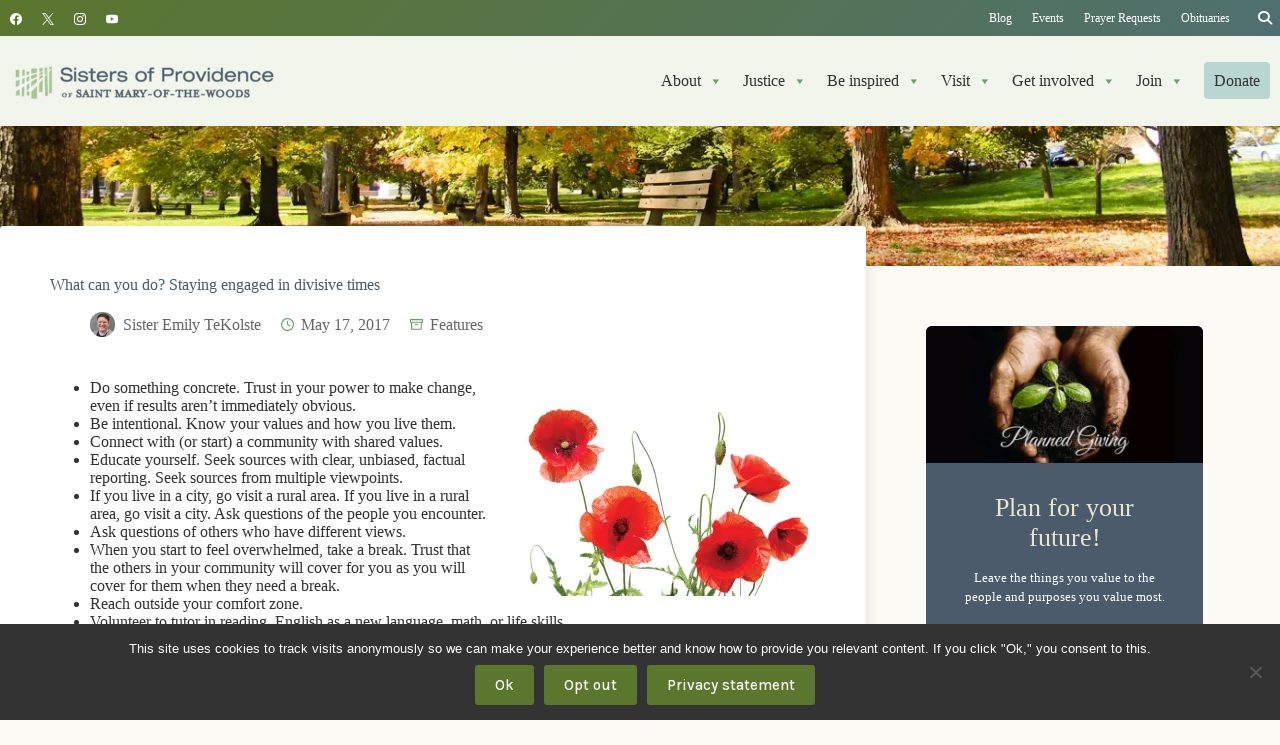

--- FILE ---
content_type: text/html; charset=UTF-8
request_url: https://spsmw.org/2017/05/17/can-staying-engaged-divisive-times/
body_size: 45362
content:
<!doctype html>
<html lang="en-US">
<head>
	
	<meta charset="UTF-8">
	<meta name="viewport" content="width=device-width, initial-scale=1, maximum-scale=5, viewport-fit=cover">
	<link rel="profile" href="https://gmpg.org/xfn/11">

	<meta name='robots' content='index, follow, max-image-preview:large, max-snippet:-1, max-video-preview:-1' />

	<!-- This site is optimized with the Yoast SEO plugin v26.7 - https://yoast.com/wordpress/plugins/seo/ -->
	<title>What can you do? Staying engaged in divisive times</title>
	<meta name="description" content="Do something concrete. Trust in your power to make change, even if the results aren&#039;t immediately obvious. Create beauty. Sing, dance, paint, draw, garden, play an instrument or write. Ask questions of others who have different views." />
	<link rel="canonical" href="https://spsmw.org/2017/05/17/can-staying-engaged-divisive-times/" />
	<meta property="og:locale" content="en_US" />
	<meta property="og:type" content="article" />
	<meta property="og:title" content="What can you do? Staying engaged in divisive times" />
	<meta property="og:description" content="Do something concrete. Trust in your power to make change, even if the results aren&#039;t immediately obvious. Create beauty. Sing, dance, paint, draw, garden, play an instrument or write. Ask questions of others who have different views." />
	<meta property="og:url" content="https://spsmw.org/2017/05/17/can-staying-engaged-divisive-times/" />
	<meta property="og:site_name" content="Sisters of Providence of Saint Mary-of-the-Woods" />
	<meta property="article:publisher" content="https://www.facebook.com/sistersofprovidence" />
	<meta property="article:published_time" content="2017-05-17T13:00:44+00:00" />
	<meta property="article:modified_time" content="2017-09-01T15:17:37+00:00" />
	<meta property="og:image" content="https://i0.wp.com/spsmw.org/wp-content/uploads/2017/05/Poppy-clip-web.jpg?fit=1000%2C708&ssl=1" />
	<meta property="og:image:width" content="1000" />
	<meta property="og:image:height" content="708" />
	<meta property="og:image:type" content="image/jpeg" />
	<meta name="author" content="Sister Emily TeKolste" />
	<meta name="twitter:card" content="summary_large_image" />
	<meta name="twitter:creator" content="@spsmw" />
	<meta name="twitter:site" content="@spsmw" />
	<meta name="twitter:label1" content="Written by" />
	<meta name="twitter:data1" content="Sister Emily TeKolste" />
	<meta name="twitter:label2" content="Est. reading time" />
	<meta name="twitter:data2" content="1 minute" />
	<script type="application/ld+json" class="yoast-schema-graph">{"@context":"https://schema.org","@graph":[{"@type":"Article","@id":"https://spsmw.org/2017/05/17/can-staying-engaged-divisive-times/#article","isPartOf":{"@id":"https://spsmw.org/2017/05/17/can-staying-engaged-divisive-times/"},"author":{"name":"Sister Emily TeKolste","@id":"https://spsmw.org/#/schema/person/7aa78c551cd576d87a6743ea51035290"},"headline":"What can you do? Staying engaged in divisive times","datePublished":"2017-05-17T13:00:44+00:00","dateModified":"2017-09-01T15:17:37+00:00","mainEntityOfPage":{"@id":"https://spsmw.org/2017/05/17/can-staying-engaged-divisive-times/"},"wordCount":287,"commentCount":0,"publisher":{"@id":"https://spsmw.org/#organization"},"image":{"@id":"https://spsmw.org/2017/05/17/can-staying-engaged-divisive-times/#primaryimage"},"thumbnailUrl":"https://i0.wp.com/spsmw.org/wp-content/uploads/2017/05/Poppy-clip-web.jpg?fit=1000%2C708&ssl=1","keywords":["As seen in HOPE","Peace &amp; Justice"],"articleSection":["Features"],"inLanguage":"en-US","potentialAction":[{"@type":"CommentAction","name":"Comment","target":["https://spsmw.org/2017/05/17/can-staying-engaged-divisive-times/#respond"]}]},{"@type":"WebPage","@id":"https://spsmw.org/2017/05/17/can-staying-engaged-divisive-times/","url":"https://spsmw.org/2017/05/17/can-staying-engaged-divisive-times/","name":"What can you do? Staying engaged in divisive times","isPartOf":{"@id":"https://spsmw.org/#website"},"primaryImageOfPage":{"@id":"https://spsmw.org/2017/05/17/can-staying-engaged-divisive-times/#primaryimage"},"image":{"@id":"https://spsmw.org/2017/05/17/can-staying-engaged-divisive-times/#primaryimage"},"thumbnailUrl":"https://i0.wp.com/spsmw.org/wp-content/uploads/2017/05/Poppy-clip-web.jpg?fit=1000%2C708&ssl=1","datePublished":"2017-05-17T13:00:44+00:00","dateModified":"2017-09-01T15:17:37+00:00","description":"Do something concrete. Trust in your power to make change, even if the results aren't immediately obvious. Create beauty. Sing, dance, paint, draw, garden, play an instrument or write. Ask questions of others who have different views.","breadcrumb":{"@id":"https://spsmw.org/2017/05/17/can-staying-engaged-divisive-times/#breadcrumb"},"inLanguage":"en-US","potentialAction":[{"@type":"ReadAction","target":["https://spsmw.org/2017/05/17/can-staying-engaged-divisive-times/"]}]},{"@type":"ImageObject","inLanguage":"en-US","@id":"https://spsmw.org/2017/05/17/can-staying-engaged-divisive-times/#primaryimage","url":"https://i0.wp.com/spsmw.org/wp-content/uploads/2017/05/Poppy-clip-web.jpg?fit=1000%2C708&ssl=1","contentUrl":"https://i0.wp.com/spsmw.org/wp-content/uploads/2017/05/Poppy-clip-web.jpg?fit=1000%2C708&ssl=1","width":1000,"height":708},{"@type":"BreadcrumbList","@id":"https://spsmw.org/2017/05/17/can-staying-engaged-divisive-times/#breadcrumb","itemListElement":[{"@type":"ListItem","position":1,"name":"Home","item":"https://spsmw.org/"},{"@type":"ListItem","position":2,"name":"Features","item":"https://spsmw.org/category/features/"},{"@type":"ListItem","position":3,"name":"What can you do? Staying engaged in divisive times"}]},{"@type":"WebSite","@id":"https://spsmw.org/#website","url":"https://spsmw.org/","name":"Sisters of Providence of Saint Mary-of-the-Woods","description":"Breaking boundaries, creating hope","publisher":{"@id":"https://spsmw.org/#organization"},"alternateName":"Sisters of Providence","potentialAction":[{"@type":"SearchAction","target":{"@type":"EntryPoint","urlTemplate":"https://spsmw.org/?s={search_term_string}"},"query-input":{"@type":"PropertyValueSpecification","valueRequired":true,"valueName":"search_term_string"}}],"inLanguage":"en-US"},{"@type":"Organization","@id":"https://spsmw.org/#organization","name":"Sisters of Providence of Saint Mary-of-the-Woods","alternateName":"Sisters of Providence","url":"https://spsmw.org/","logo":{"@type":"ImageObject","inLanguage":"en-US","@id":"https://spsmw.org/#/schema/logo/image/","url":"https://i0.wp.com/spsmw.org/wp-content/uploads/2012/06/spsmw-2-color-vert.png?fit=800%2C421&ssl=1","contentUrl":"https://i0.wp.com/spsmw.org/wp-content/uploads/2012/06/spsmw-2-color-vert.png?fit=800%2C421&ssl=1","width":800,"height":421,"caption":"Sisters of Providence of Saint Mary-of-the-Woods"},"image":{"@id":"https://spsmw.org/#/schema/logo/image/"},"sameAs":["https://www.facebook.com/sistersofprovidence","https://x.com/spsmw","http://instagram.com/spsmw","https://www.youtube.com/user/spsmw"]},{"@type":"Person","@id":"https://spsmw.org/#/schema/person/7aa78c551cd576d87a6743ea51035290","name":"Sister Emily TeKolste","image":{"@type":"ImageObject","inLanguage":"en-US","@id":"https://spsmw.org/#/schema/person/image/","url":"https://i0.wp.com/spsmw.org/wp-content/uploads/2022/03/TeKolste-Emily-2025-WEB2.jpg?fit=96%2C96&#038;ssl=1","contentUrl":"https://i0.wp.com/spsmw.org/wp-content/uploads/2022/03/TeKolste-Emily-2025-WEB2.jpg?fit=96%2C96&#038;ssl=1","caption":"Sister Emily TeKolste"},"description":"Sister Emily TeKolste is in formation with the Sisters of Providence. She is a native of Indianapolis and has a degree in sociology from Xavier University in Cincinnati. Emily is passionate about justice with special interest in environmentalism and sustainability. You can follow her blog at solongstatusquoblog.wordpress.com. She currently ministers with the NETWORK lobby for Catholic social justice.","url":"https://spsmw.org/author/etekolste/"}]}</script>
	<!-- / Yoast SEO plugin. -->


<link rel='dns-prefetch' href='//plausible.io' />
<link rel='dns-prefetch' href='//stats.wp.com' />

<link rel='dns-prefetch' href='//use.fontawesome.com' />
<link rel='dns-prefetch' href='//v0.wordpress.com' />
<link rel='preconnect' href='//i0.wp.com' />
<link rel="alternate" type="application/rss+xml" title="Sisters of Providence of Saint Mary-of-the-Woods &raquo; Feed" href="https://spsmw.org/feed/" />
<link rel="alternate" type="application/rss+xml" title="Sisters of Providence of Saint Mary-of-the-Woods &raquo; Comments Feed" href="https://spsmw.org/comments/feed/" />
<link rel="alternate" type="text/calendar" title="Sisters of Providence of Saint Mary-of-the-Woods &raquo; iCal Feed" href="https://spsmw.org/events/?ical=1" />
<link rel="alternate" type="application/rss+xml" title="Sisters of Providence of Saint Mary-of-the-Woods &raquo; What can you do? Staying engaged in divisive times Comments Feed" href="https://spsmw.org/2017/05/17/can-staying-engaged-divisive-times/feed/" />
<link rel="alternate" title="oEmbed (JSON)" type="application/json+oembed" href="https://spsmw.org/wp-json/oembed/1.0/embed?url=https%3A%2F%2Fspsmw.org%2F2017%2F05%2F17%2Fcan-staying-engaged-divisive-times%2F" />
<link rel="alternate" title="oEmbed (XML)" type="text/xml+oembed" href="https://spsmw.org/wp-json/oembed/1.0/embed?url=https%3A%2F%2Fspsmw.org%2F2017%2F05%2F17%2Fcan-staying-engaged-divisive-times%2F&#038;format=xml" />
<style id='wp-img-auto-sizes-contain-inline-css'>
img:is([sizes=auto i],[sizes^="auto," i]){contain-intrinsic-size:3000px 1500px}
/*# sourceURL=wp-img-auto-sizes-contain-inline-css */
</style>
<link rel='stylesheet' id='blocksy-dynamic-global-css' href='https://spsmw.org/wp-content/uploads/blocksy/css/global.css?ver=88228' media='all' />
<link rel='stylesheet' id='ugb-style-css-css' href='https://spsmw.org/wp-content/plugins/stackable-ultimate-gutenberg-blocks-premium/dist/frontend_blocks.css?ver=3.19.6' media='all' />
<style id='ugb-style-css-inline-css'>
:root {--stk-block-width-default-detected: 1290px;}
#start-resizable-editor-section{display:none}@media only screen and (min-width:1000px){:where(.has-text-align-left) .stk-block-divider{--stk-dots-margin-left:0;--stk-dots-margin-right:auto}:where(.has-text-align-right) .stk-block-divider{--stk-dots-margin-right:0;--stk-dots-margin-left:auto}:where(.has-text-align-center) .stk-block-divider{--stk-dots-margin-right:auto;--stk-dots-margin-left:auto}.stk-block.stk-block-divider.has-text-align-center{--stk-dots-margin-right:auto;--stk-dots-margin-left:auto}.stk-block.stk-block-divider.has-text-align-right{--stk-dots-margin-right:0;--stk-dots-margin-left:auto}.stk-block.stk-block-divider.has-text-align-left{--stk-dots-margin-left:0;--stk-dots-margin-right:auto}.stk-block-feature>*>.stk-row{flex-wrap:var(--stk-feature-flex-wrap,nowrap)}.stk-row{flex-wrap:nowrap}.stk--hide-desktop,.stk--hide-desktop.stk-block{display:none!important}}@media only screen and (min-width:690px){:where(body:not(.wp-admin) .stk-block-column:first-child:nth-last-child(2)){flex:1 1 calc(50% - var(--stk-column-gap, 0px)*1/2)!important}:where(body:not(.wp-admin) .stk-block-column:nth-child(2):last-child){flex:1 1 calc(50% - var(--stk-column-gap, 0px)*1/2)!important}:where(body:not(.wp-admin) .stk-block-column:first-child:nth-last-child(3)){flex:1 1 calc(33.33333% - var(--stk-column-gap, 0px)*2/3)!important}:where(body:not(.wp-admin) .stk-block-column:nth-child(2):nth-last-child(2)){flex:1 1 calc(33.33333% - var(--stk-column-gap, 0px)*2/3)!important}:where(body:not(.wp-admin) .stk-block-column:nth-child(3):last-child){flex:1 1 calc(33.33333% - var(--stk-column-gap, 0px)*2/3)!important}:where(body:not(.wp-admin) .stk-block-column:first-child:nth-last-child(4)){flex:1 1 calc(25% - var(--stk-column-gap, 0px)*3/4)!important}:where(body:not(.wp-admin) .stk-block-column:nth-child(2):nth-last-child(3)){flex:1 1 calc(25% - var(--stk-column-gap, 0px)*3/4)!important}:where(body:not(.wp-admin) .stk-block-column:nth-child(3):nth-last-child(2)){flex:1 1 calc(25% - var(--stk-column-gap, 0px)*3/4)!important}:where(body:not(.wp-admin) .stk-block-column:nth-child(4):last-child){flex:1 1 calc(25% - var(--stk-column-gap, 0px)*3/4)!important}:where(body:not(.wp-admin) .stk-block-column:first-child:nth-last-child(5)){flex:1 1 calc(20% - var(--stk-column-gap, 0px)*4/5)!important}:where(body:not(.wp-admin) .stk-block-column:nth-child(2):nth-last-child(4)){flex:1 1 calc(20% - var(--stk-column-gap, 0px)*4/5)!important}:where(body:not(.wp-admin) .stk-block-column:nth-child(3):nth-last-child(3)){flex:1 1 calc(20% - var(--stk-column-gap, 0px)*4/5)!important}:where(body:not(.wp-admin) .stk-block-column:nth-child(4):nth-last-child(2)){flex:1 1 calc(20% - var(--stk-column-gap, 0px)*4/5)!important}:where(body:not(.wp-admin) .stk-block-column:nth-child(5):last-child){flex:1 1 calc(20% - var(--stk-column-gap, 0px)*4/5)!important}:where(body:not(.wp-admin) .stk-block-column:first-child:nth-last-child(6)){flex:1 1 calc(16.66667% - var(--stk-column-gap, 0px)*5/6)!important}:where(body:not(.wp-admin) .stk-block-column:nth-child(2):nth-last-child(5)){flex:1 1 calc(16.66667% - var(--stk-column-gap, 0px)*5/6)!important}:where(body:not(.wp-admin) .stk-block-column:nth-child(3):nth-last-child(4)){flex:1 1 calc(16.66667% - var(--stk-column-gap, 0px)*5/6)!important}:where(body:not(.wp-admin) .stk-block-column:nth-child(4):nth-last-child(3)){flex:1 1 calc(16.66667% - var(--stk-column-gap, 0px)*5/6)!important}:where(body:not(.wp-admin) .stk-block-column:nth-child(5):nth-last-child(2)){flex:1 1 calc(16.66667% - var(--stk-column-gap, 0px)*5/6)!important}:where(body:not(.wp-admin) .stk-block-column:nth-child(6):last-child){flex:1 1 calc(16.66667% - var(--stk-column-gap, 0px)*5/6)!important}.stk-block-tabs>.stk-inner-blocks.stk-block-tabs--vertical{grid-template-columns:auto 1fr auto}.stk-block-tabs>.stk-inner-blocks.stk-block-tabs--vertical>.stk-block-tab-labels:first-child{grid-column:1/2}.stk-block-tabs>.stk-inner-blocks.stk-block-tabs--vertical>.stk-block-tab-content:last-child{grid-column:2/4}.stk-block-tabs>.stk-inner-blocks.stk-block-tabs--vertical>.stk-block-tab-content:first-child{grid-column:1/3}.stk-block-tabs>.stk-inner-blocks.stk-block-tabs--vertical>.stk-block-tab-labels:last-child{grid-column:3/4}.stk-block .stk-block.aligncenter,.stk-block-carousel:is(.aligncenter,.alignwide,.alignfull)>:where(.stk-block-carousel__content-wrapper)>.stk-content-align:not(.alignwide):not(.alignfull),.stk-block:is(.aligncenter,.alignwide,.alignfull)>.stk-content-align:not(.alignwide):not(.alignfull){margin-left:auto;margin-right:auto;max-width:var(--stk-block-default-width,var(--stk-block-width-default-detected,900px));width:100%}.stk-block .stk-block.alignwide,.stk-block-carousel:is(.aligncenter,.alignwide,.alignfull)>:where(.stk-block-carousel__content-wrapper)>.stk-content-align.alignwide,.stk-block:is(.aligncenter,.alignwide,.alignfull)>.stk-content-align.alignwide{margin-left:auto;margin-right:auto;max-width:var(--stk-block-wide-width,var(--stk-block-width-wide-detected,80vw));width:100%}.stk-row.stk-columns-2>.stk-column{flex:1 1 50%;max-width:50%}.stk-row.stk-columns-3>.stk-column{flex:1 1 33.3333333333%;max-width:33.3333333333%}.stk-row.stk-columns-4>.stk-column{flex:1 1 25%;max-width:25%}.stk-row.stk-columns-5>.stk-column{flex:1 1 20%;max-width:20%}.stk-row.stk-columns-6>.stk-column{flex:1 1 16.6666666667%;max-width:16.6666666667%}.stk-row.stk-columns-7>.stk-column{flex:1 1 14.2857142857%;max-width:14.2857142857%}.stk-row.stk-columns-8>.stk-column{flex:1 1 12.5%;max-width:12.5%}.stk-row.stk-columns-9>.stk-column{flex:1 1 11.1111111111%;max-width:11.1111111111%}.stk-row.stk-columns-10>.stk-column{flex:1 1 10%;max-width:10%}}@media only screen and (min-width:690px) and (max-width:999px){.stk-button-group:is(.stk--collapse-on-tablet)>.block-editor-inner-blocks>.block-editor-block-list__layout>[data-block]{margin-inline-end:var(--stk-alignment-margin-right);margin-inline-start:var(--stk-alignment-margin-left)}:where(.has-text-align-left-tablet) .stk-block-divider{--stk-dots-margin-left:0;--stk-dots-margin-right:auto}:where(.has-text-align-right-tablet) .stk-block-divider{--stk-dots-margin-right:0;--stk-dots-margin-left:auto}:where(.has-text-align-center-tablet) .stk-block-divider{--stk-dots-margin-right:auto;--stk-dots-margin-left:auto}.stk--hide-tablet,.stk--hide-tablet.stk-block{display:none!important}.stk-button-group:is(.stk--collapse-on-tablet) .stk-block:is(.stk-block-button,.stk-block-icon-button){margin-inline-end:var(--stk-alignment-margin-right);margin-inline-start:var(--stk-alignment-margin-left)}}@media only screen and (max-width:999px){.stk-block-button{min-width:-moz-fit-content;min-width:fit-content}.stk-block.stk-block-divider.has-text-align-center-tablet{--stk-dots-margin-right:auto;--stk-dots-margin-left:auto}.stk-block.stk-block-divider.has-text-align-right-tablet{--stk-dots-margin-right:0;--stk-dots-margin-left:auto}.stk-block.stk-block-divider.has-text-align-left-tablet{--stk-dots-margin-left:0;--stk-dots-margin-right:auto}.stk-block-timeline.stk-block-timeline__ios-polyfill{--fixed-bg:linear-gradient(to bottom,var(--line-accent-bg-color,#000) 0,var(--line-accent-bg-color-2,#000) var(--line-accent-bg-location,50%))}.has-text-align-center-tablet{--stk-alignment-padding-left:0;--stk-alignment-justify-content:center;--stk-alignment-text-align:center;--stk-alignment-margin-left:auto;--stk-alignment-margin-right:auto;text-align:var(--stk-alignment-text-align,start)}.has-text-align-left-tablet{--stk-alignment-justify-content:flex-start;--stk-alignment-text-align:start;--stk-alignment-margin-left:0;--stk-alignment-margin-right:auto;text-align:var(--stk-alignment-text-align,start)}.has-text-align-right-tablet{--stk-alignment-justify-content:flex-end;--stk-alignment-text-align:end;--stk-alignment-margin-left:auto;--stk-alignment-margin-right:0;text-align:var(--stk-alignment-text-align,start)}.has-text-align-justify-tablet{--stk-alignment-text-align:justify}.has-text-align-space-between-tablet{--stk-alignment-justify-content:space-between}.has-text-align-space-around-tablet{--stk-alignment-justify-content:space-around}.has-text-align-space-evenly-tablet{--stk-alignment-justify-content:space-evenly}}@media only screen and (max-width:689px){.stk-button-group:is(.stk--collapse-on-mobile)>.block-editor-inner-blocks>.block-editor-block-list__layout>[data-block],.stk-button-group:is(.stk--collapse-on-tablet)>.block-editor-inner-blocks>.block-editor-block-list__layout>[data-block]{margin-inline-end:var(--stk-alignment-margin-right);margin-inline-start:var(--stk-alignment-margin-left)}.stk-block-carousel.stk--hide-mobile-arrows>.stk-block-carousel__content-wrapper>*>.stk-block-carousel__buttons,.stk-block-carousel.stk--hide-mobile-dots>.stk-block-carousel__content-wrapper>.stk-block-carousel__dots{display:none}:where(.has-text-align-left-mobile) .stk-block-divider{--stk-dots-margin-left:0;--stk-dots-margin-right:auto}:where(.has-text-align-right-mobile) .stk-block-divider{--stk-dots-margin-right:0;--stk-dots-margin-left:auto}:where(.has-text-align-center-mobile) .stk-block-divider{--stk-dots-margin-right:auto;--stk-dots-margin-left:auto}.stk-block.stk-block-divider.has-text-align-center-mobile{--stk-dots-margin-right:auto;--stk-dots-margin-left:auto}.stk-block.stk-block-divider.has-text-align-right-mobile{--stk-dots-margin-right:0;--stk-dots-margin-left:auto}.stk-block.stk-block-divider.has-text-align-left-mobile{--stk-dots-margin-left:0;--stk-dots-margin-right:auto}.stk-block.stk-block-feature:is(.is-style-default,.is-style-horizontal)>.stk-container>.stk-inner-blocks.stk-block-content{flex-direction:column-reverse}.stk-block-posts{--stk-columns:1}.stk-block-tab-labels:not(.stk-block-tab-labels--wrap-mobile){overflow-x:auto!important;width:100%}.stk-block-tab-labels:not(.stk-block-tab-labels--wrap-mobile)::-webkit-scrollbar{height:0!important}.stk-block-tab-labels:not(.stk-block-tab-labels--wrap-mobile) .stk-block-tab-labels__wrapper{flex-wrap:nowrap;min-width:-webkit-fill-available;min-width:fill-available;width:max-content}.stk-block-tabs>.stk-inner-blocks{grid-template-columns:1fr}.stk-block-tabs>.stk-inner-blocks>.stk-block-tab-labels:last-child{grid-row:1/2}.stk-block.stk-block-timeline{--content-line:0!important;padding-top:0}.stk-block-timeline>.stk-inner-blocks{align-items:flex-start;grid-template-columns:var(--line-dot-size,16px) 1fr;grid-template-rows:auto 1fr;padding-left:16px}.stk-block-timeline>.stk-inner-blocks:after{inset-inline-start:calc(var(--line-dot-size, 16px)/2 - var(--line-bg-width, 3px)/2 + 16px)}.stk-block-timeline .stk-block-timeline__middle{inset-block-start:8px;inset-inline-start:16px;position:absolute}.stk-block-timeline .stk-block-timeline__content{grid-column:2/3;grid-row:2/3;text-align:start}.stk-block-timeline .stk-block-timeline__date{grid-column:2/3;grid-row:1/2;text-align:start}.stk-block-timeline>.stk-inner-blocks:after{bottom:calc(100% - var(--line-dot-size, 16px)/2 - .5em);top:calc(var(--line-dot-size, 16px)/2 + .5em)}.stk-block-timeline+.stk-block-timeline>.stk-inner-blocks:after{top:-16px}:root{--stk-block-margin-bottom:16px;--stk-column-margin:8px;--stk-container-padding:24px;--stk-container-padding-large:32px 24px;--stk-container-padding-small:8px 24px;--stk-block-background-padding:16px}.stk-block .stk-block:is(.aligncenter,.alignwide),.stk-block:is(.aligncenter,.alignwide,.alignfull)>.stk-content-align.alignwide,.stk-block:is(.aligncenter,.alignwide,.alignfull)>.stk-content-align:not(.alignwide):not(.alignfull){width:100%}.stk-column{flex:1 1 100%;max-width:100%}.stk--hide-mobile,.stk--hide-mobile.stk-block{display:none!important}.stk-button-group:is(.stk--collapse-on-mobile) .stk-block:is(.stk-block-button,.stk-block-icon-button),.stk-button-group:is(.stk--collapse-on-tablet) .stk-block:is(.stk-block-button,.stk-block-icon-button){margin-inline-end:var(--stk-alignment-margin-right);margin-inline-start:var(--stk-alignment-margin-left)}.has-text-align-center-mobile{--stk-alignment-padding-left:0;--stk-alignment-justify-content:center;--stk-alignment-text-align:center;--stk-alignment-margin-left:auto;--stk-alignment-margin-right:auto;text-align:var(--stk-alignment-text-align,start)}.has-text-align-left-mobile{--stk-alignment-justify-content:flex-start;--stk-alignment-text-align:start;--stk-alignment-margin-left:0;--stk-alignment-margin-right:auto;text-align:var(--stk-alignment-text-align,start)}.has-text-align-right-mobile{--stk-alignment-justify-content:flex-end;--stk-alignment-text-align:end;--stk-alignment-margin-left:auto;--stk-alignment-margin-right:0;text-align:var(--stk-alignment-text-align,start)}.has-text-align-justify-mobile{--stk-alignment-text-align:justify}.has-text-align-space-between-mobile{--stk-alignment-justify-content:space-between}.has-text-align-space-around-mobile{--stk-alignment-justify-content:space-around}.has-text-align-space-evenly-mobile{--stk-alignment-justify-content:space-evenly}.entry-content .stk-block.stk-has-top-separator{padding-top:23vw}.entry-content .stk-block.stk-has-bottom-separator{padding-bottom:23vw}.entry-content .stk-block .stk-separator__wrapper{height:23vw}}#end-resizable-editor-section{display:none}
/*# sourceURL=ugb-style-css-inline-css */
</style>
<style id='ugb-style-css-nodep-inline-css'>
/* Global Color Schemes (background-scheme-default-3) */
.stk--background-scheme--scheme-default-3{--stk-block-background-color:#0f0e17;--stk-heading-color:#fffffe;--stk-text-color:#fffffe;--stk-link-color:#f00069;--stk-accent-color:#f00069;--stk-subtitle-color:#f00069;--stk-button-background-color:#f00069;--stk-button-text-color:#fffffe;--stk-button-outline-color:#fffffe;}
/* Global Color Schemes (container-scheme-default-3) */
.stk--container-scheme--scheme-default-3{--stk-container-background-color:#0f0e17;--stk-heading-color:#fffffe;--stk-text-color:#fffffe;--stk-link-color:#f00069;--stk-accent-color:#f00069;--stk-subtitle-color:#f00069;--stk-button-background-color:#f00069;--stk-button-text-color:#fffffe;--stk-button-outline-color:#fffffe;}
/* Global Preset Controls */
:root{--stk--preset--font-size--small:var(--wp--preset--font-size--small);--stk--preset--font-size--medium:var(--wp--preset--font-size--medium);--stk--preset--font-size--large:var(--wp--preset--font-size--large);--stk--preset--font-size--x-large:var(--wp--preset--font-size--x-large);--stk--preset--font-size--xx-large:var(--wp--preset--font-size--xx-large);--stk--preset--spacing--20:var(--wp--preset--spacing--20);--stk--preset--spacing--30:var(--wp--preset--spacing--30);--stk--preset--spacing--40:var(--wp--preset--spacing--40);--stk--preset--spacing--50:var(--wp--preset--spacing--50);--stk--preset--spacing--60:var(--wp--preset--spacing--60);--stk--preset--spacing--70:var(--wp--preset--spacing--70);--stk--preset--spacing--80:var(--wp--preset--spacing--80);}
/*# sourceURL=ugb-style-css-nodep-inline-css */
</style>
<link rel='stylesheet' id='tribe-events-pro-mini-calendar-block-styles-css' href='https://spsmw.org/wp-content/plugins/events-calendar-pro/build/css/tribe-events-pro-mini-calendar-block.css?ver=7.7.12' media='all' />
<link rel='stylesheet' id='wp-block-library-css' href='https://spsmw.org/wp-includes/css/dist/block-library/style.min.css?ver=6.9' media='all' />
<style id='wp-block-image-inline-css'>
.wp-block-image>a,.wp-block-image>figure>a{display:inline-block}.wp-block-image img{box-sizing:border-box;height:auto;max-width:100%;vertical-align:bottom}@media not (prefers-reduced-motion){.wp-block-image img.hide{visibility:hidden}.wp-block-image img.show{animation:show-content-image .4s}}.wp-block-image[style*=border-radius] img,.wp-block-image[style*=border-radius]>a{border-radius:inherit}.wp-block-image.has-custom-border img{box-sizing:border-box}.wp-block-image.aligncenter{text-align:center}.wp-block-image.alignfull>a,.wp-block-image.alignwide>a{width:100%}.wp-block-image.alignfull img,.wp-block-image.alignwide img{height:auto;width:100%}.wp-block-image .aligncenter,.wp-block-image .alignleft,.wp-block-image .alignright,.wp-block-image.aligncenter,.wp-block-image.alignleft,.wp-block-image.alignright{display:table}.wp-block-image .aligncenter>figcaption,.wp-block-image .alignleft>figcaption,.wp-block-image .alignright>figcaption,.wp-block-image.aligncenter>figcaption,.wp-block-image.alignleft>figcaption,.wp-block-image.alignright>figcaption{caption-side:bottom;display:table-caption}.wp-block-image .alignleft{float:left;margin:.5em 1em .5em 0}.wp-block-image .alignright{float:right;margin:.5em 0 .5em 1em}.wp-block-image .aligncenter{margin-left:auto;margin-right:auto}.wp-block-image :where(figcaption){margin-bottom:1em;margin-top:.5em}.wp-block-image.is-style-circle-mask img{border-radius:9999px}@supports ((-webkit-mask-image:none) or (mask-image:none)) or (-webkit-mask-image:none){.wp-block-image.is-style-circle-mask img{border-radius:0;-webkit-mask-image:url('data:image/svg+xml;utf8,<svg viewBox="0 0 100 100" xmlns="http://www.w3.org/2000/svg"><circle cx="50" cy="50" r="50"/></svg>');mask-image:url('data:image/svg+xml;utf8,<svg viewBox="0 0 100 100" xmlns="http://www.w3.org/2000/svg"><circle cx="50" cy="50" r="50"/></svg>');mask-mode:alpha;-webkit-mask-position:center;mask-position:center;-webkit-mask-repeat:no-repeat;mask-repeat:no-repeat;-webkit-mask-size:contain;mask-size:contain}}:root :where(.wp-block-image.is-style-rounded img,.wp-block-image .is-style-rounded img){border-radius:9999px}.wp-block-image figure{margin:0}.wp-lightbox-container{display:flex;flex-direction:column;position:relative}.wp-lightbox-container img{cursor:zoom-in}.wp-lightbox-container img:hover+button{opacity:1}.wp-lightbox-container button{align-items:center;backdrop-filter:blur(16px) saturate(180%);background-color:#5a5a5a40;border:none;border-radius:4px;cursor:zoom-in;display:flex;height:20px;justify-content:center;opacity:0;padding:0;position:absolute;right:16px;text-align:center;top:16px;width:20px;z-index:100}@media not (prefers-reduced-motion){.wp-lightbox-container button{transition:opacity .2s ease}}.wp-lightbox-container button:focus-visible{outline:3px auto #5a5a5a40;outline:3px auto -webkit-focus-ring-color;outline-offset:3px}.wp-lightbox-container button:hover{cursor:pointer;opacity:1}.wp-lightbox-container button:focus{opacity:1}.wp-lightbox-container button:focus,.wp-lightbox-container button:hover,.wp-lightbox-container button:not(:hover):not(:active):not(.has-background){background-color:#5a5a5a40;border:none}.wp-lightbox-overlay{box-sizing:border-box;cursor:zoom-out;height:100vh;left:0;overflow:hidden;position:fixed;top:0;visibility:hidden;width:100%;z-index:100000}.wp-lightbox-overlay .close-button{align-items:center;cursor:pointer;display:flex;justify-content:center;min-height:40px;min-width:40px;padding:0;position:absolute;right:calc(env(safe-area-inset-right) + 16px);top:calc(env(safe-area-inset-top) + 16px);z-index:5000000}.wp-lightbox-overlay .close-button:focus,.wp-lightbox-overlay .close-button:hover,.wp-lightbox-overlay .close-button:not(:hover):not(:active):not(.has-background){background:none;border:none}.wp-lightbox-overlay .lightbox-image-container{height:var(--wp--lightbox-container-height);left:50%;overflow:hidden;position:absolute;top:50%;transform:translate(-50%,-50%);transform-origin:top left;width:var(--wp--lightbox-container-width);z-index:9999999999}.wp-lightbox-overlay .wp-block-image{align-items:center;box-sizing:border-box;display:flex;height:100%;justify-content:center;margin:0;position:relative;transform-origin:0 0;width:100%;z-index:3000000}.wp-lightbox-overlay .wp-block-image img{height:var(--wp--lightbox-image-height);min-height:var(--wp--lightbox-image-height);min-width:var(--wp--lightbox-image-width);width:var(--wp--lightbox-image-width)}.wp-lightbox-overlay .wp-block-image figcaption{display:none}.wp-lightbox-overlay button{background:none;border:none}.wp-lightbox-overlay .scrim{background-color:#fff;height:100%;opacity:.9;position:absolute;width:100%;z-index:2000000}.wp-lightbox-overlay.active{visibility:visible}@media not (prefers-reduced-motion){.wp-lightbox-overlay.active{animation:turn-on-visibility .25s both}.wp-lightbox-overlay.active img{animation:turn-on-visibility .35s both}.wp-lightbox-overlay.show-closing-animation:not(.active){animation:turn-off-visibility .35s both}.wp-lightbox-overlay.show-closing-animation:not(.active) img{animation:turn-off-visibility .25s both}.wp-lightbox-overlay.zoom.active{animation:none;opacity:1;visibility:visible}.wp-lightbox-overlay.zoom.active .lightbox-image-container{animation:lightbox-zoom-in .4s}.wp-lightbox-overlay.zoom.active .lightbox-image-container img{animation:none}.wp-lightbox-overlay.zoom.active .scrim{animation:turn-on-visibility .4s forwards}.wp-lightbox-overlay.zoom.show-closing-animation:not(.active){animation:none}.wp-lightbox-overlay.zoom.show-closing-animation:not(.active) .lightbox-image-container{animation:lightbox-zoom-out .4s}.wp-lightbox-overlay.zoom.show-closing-animation:not(.active) .lightbox-image-container img{animation:none}.wp-lightbox-overlay.zoom.show-closing-animation:not(.active) .scrim{animation:turn-off-visibility .4s forwards}}@keyframes show-content-image{0%{visibility:hidden}99%{visibility:hidden}to{visibility:visible}}@keyframes turn-on-visibility{0%{opacity:0}to{opacity:1}}@keyframes turn-off-visibility{0%{opacity:1;visibility:visible}99%{opacity:0;visibility:visible}to{opacity:0;visibility:hidden}}@keyframes lightbox-zoom-in{0%{transform:translate(calc((-100vw + var(--wp--lightbox-scrollbar-width))/2 + var(--wp--lightbox-initial-left-position)),calc(-50vh + var(--wp--lightbox-initial-top-position))) scale(var(--wp--lightbox-scale))}to{transform:translate(-50%,-50%) scale(1)}}@keyframes lightbox-zoom-out{0%{transform:translate(-50%,-50%) scale(1);visibility:visible}99%{visibility:visible}to{transform:translate(calc((-100vw + var(--wp--lightbox-scrollbar-width))/2 + var(--wp--lightbox-initial-left-position)),calc(-50vh + var(--wp--lightbox-initial-top-position))) scale(var(--wp--lightbox-scale));visibility:hidden}}
/*# sourceURL=https://spsmw.org/wp-includes/blocks/image/style.min.css */
</style>
<style id='wp-block-search-inline-css'>
.wp-block-search__button{margin-left:10px;word-break:normal}.wp-block-search__button.has-icon{line-height:0}.wp-block-search__button svg{height:1.25em;min-height:24px;min-width:24px;width:1.25em;fill:currentColor;vertical-align:text-bottom}:where(.wp-block-search__button){border:1px solid #ccc;padding:6px 10px}.wp-block-search__inside-wrapper{display:flex;flex:auto;flex-wrap:nowrap;max-width:100%}.wp-block-search__label{width:100%}.wp-block-search.wp-block-search__button-only .wp-block-search__button{box-sizing:border-box;display:flex;flex-shrink:0;justify-content:center;margin-left:0;max-width:100%}.wp-block-search.wp-block-search__button-only .wp-block-search__inside-wrapper{min-width:0!important;transition-property:width}.wp-block-search.wp-block-search__button-only .wp-block-search__input{flex-basis:100%;transition-duration:.3s}.wp-block-search.wp-block-search__button-only.wp-block-search__searchfield-hidden,.wp-block-search.wp-block-search__button-only.wp-block-search__searchfield-hidden .wp-block-search__inside-wrapper{overflow:hidden}.wp-block-search.wp-block-search__button-only.wp-block-search__searchfield-hidden .wp-block-search__input{border-left-width:0!important;border-right-width:0!important;flex-basis:0;flex-grow:0;margin:0;min-width:0!important;padding-left:0!important;padding-right:0!important;width:0!important}:where(.wp-block-search__input){appearance:none;border:1px solid #949494;flex-grow:1;font-family:inherit;font-size:inherit;font-style:inherit;font-weight:inherit;letter-spacing:inherit;line-height:inherit;margin-left:0;margin-right:0;min-width:3rem;padding:8px;text-decoration:unset!important;text-transform:inherit}:where(.wp-block-search__button-inside .wp-block-search__inside-wrapper){background-color:#fff;border:1px solid #949494;box-sizing:border-box;padding:4px}:where(.wp-block-search__button-inside .wp-block-search__inside-wrapper) .wp-block-search__input{border:none;border-radius:0;padding:0 4px}:where(.wp-block-search__button-inside .wp-block-search__inside-wrapper) .wp-block-search__input:focus{outline:none}:where(.wp-block-search__button-inside .wp-block-search__inside-wrapper) :where(.wp-block-search__button){padding:4px 8px}.wp-block-search.aligncenter .wp-block-search__inside-wrapper{margin:auto}.wp-block[data-align=right] .wp-block-search.wp-block-search__button-only .wp-block-search__inside-wrapper{float:right}
/*# sourceURL=https://spsmw.org/wp-includes/blocks/search/style.min.css */
</style>
<style id='wp-block-group-inline-css'>
.wp-block-group{box-sizing:border-box}:where(.wp-block-group.wp-block-group-is-layout-constrained){position:relative}
/*# sourceURL=https://spsmw.org/wp-includes/blocks/group/style.min.css */
</style>
<style id='wp-block-paragraph-inline-css'>
.is-small-text{font-size:.875em}.is-regular-text{font-size:1em}.is-large-text{font-size:2.25em}.is-larger-text{font-size:3em}.has-drop-cap:not(:focus):first-letter{float:left;font-size:8.4em;font-style:normal;font-weight:100;line-height:.68;margin:.05em .1em 0 0;text-transform:uppercase}body.rtl .has-drop-cap:not(:focus):first-letter{float:none;margin-left:.1em}p.has-drop-cap.has-background{overflow:hidden}:root :where(p.has-background){padding:1.25em 2.375em}:where(p.has-text-color:not(.has-link-color)) a{color:inherit}p.has-text-align-left[style*="writing-mode:vertical-lr"],p.has-text-align-right[style*="writing-mode:vertical-rl"]{rotate:180deg}
/*# sourceURL=https://spsmw.org/wp-includes/blocks/paragraph/style.min.css */
</style>
<style id='wp-block-spacer-inline-css'>
.wp-block-spacer{clear:both}
/*# sourceURL=https://spsmw.org/wp-includes/blocks/spacer/style.min.css */
</style>
<link rel='stylesheet' id='ugb-style-css-premium-css' href='https://spsmw.org/wp-content/plugins/stackable-ultimate-gutenberg-blocks-premium/dist/frontend_blocks__premium_only.css?ver=3.19.6' media='all' />
<style id='global-styles-inline-css'>
:root{--wp--preset--aspect-ratio--square: 1;--wp--preset--aspect-ratio--4-3: 4/3;--wp--preset--aspect-ratio--3-4: 3/4;--wp--preset--aspect-ratio--3-2: 3/2;--wp--preset--aspect-ratio--2-3: 2/3;--wp--preset--aspect-ratio--16-9: 16/9;--wp--preset--aspect-ratio--9-16: 9/16;--wp--preset--color--black: #000000;--wp--preset--color--cyan-bluish-gray: #abb8c3;--wp--preset--color--white: #ffffff;--wp--preset--color--pale-pink: #f78da7;--wp--preset--color--vivid-red: #cf2e2e;--wp--preset--color--luminous-vivid-orange: #ff6900;--wp--preset--color--luminous-vivid-amber: #fcb900;--wp--preset--color--light-green-cyan: #7bdcb5;--wp--preset--color--vivid-green-cyan: #00d084;--wp--preset--color--pale-cyan-blue: #8ed1fc;--wp--preset--color--vivid-cyan-blue: #0693e3;--wp--preset--color--vivid-purple: #9b51e0;--wp--preset--color--palette-color-1: var(--theme-palette-color-1, #5B762D);--wp--preset--color--palette-color-2: var(--theme-palette-color-2, #4F7070);--wp--preset--color--palette-color-3: var(--theme-palette-color-3, #333);--wp--preset--color--palette-color-4: var(--theme-palette-color-4, #4B5B6B);--wp--preset--color--palette-color-5: var(--theme-palette-color-5, #D2E09D);--wp--preset--color--palette-color-6: var(--theme-palette-color-6, #EBEFDF);--wp--preset--color--palette-color-7: var(--theme-palette-color-7, #fbfaf5);--wp--preset--color--palette-color-8: var(--theme-palette-color-8, #ffffff);--wp--preset--color--link-green: #5b762d;--wp--preset--color--green-1: #859351;--wp--preset--color--green-2: #586849;--wp--preset--color--green-3: #4e5e42;--wp--preset--color--green-4: #5b762d;--wp--preset--color--green-5: #799364;--wp--preset--color--green-6: #6f9e6f;--wp--preset--color--green-7: #354c3a;--wp--preset--color--green-8: #486652;--wp--preset--color--blue-1: #4b5b6b;--wp--preset--color--blue-2: #3b4754;--wp--preset--color--blue-3: #323647;--wp--preset--color--teal-2: #5a9096;--wp--preset--color--teal-1: #4f7070;--wp--preset--color--ivory: #ebe6cf;--wp--preset--color--pale-green: #ebefdf;--wp--preset--color--light-green: #d2e09d;--wp--preset--color--green-gray: #DEE5E6;--wp--preset--color--cool-gray: #c1c6cb;--wp--preset--color--pale-gray: #E1E2E4;--wp--preset--color--palest-gray: #f5f5f5;--wp--preset--color--red: #bf5150;--wp--preset--color--orange: #b75b37;--wp--preset--color--hover-teal: #4A7983;--wp--preset--color--bright-pale-green: #F1F6E2;--wp--preset--color--bright-teal: #83B7BA;--wp--preset--color--light-teal: #D9ECEE;--wp--preset--gradient--vivid-cyan-blue-to-vivid-purple: linear-gradient(135deg,rgb(6,147,227) 0%,rgb(155,81,224) 100%);--wp--preset--gradient--light-green-cyan-to-vivid-green-cyan: linear-gradient(135deg,rgb(122,220,180) 0%,rgb(0,208,130) 100%);--wp--preset--gradient--luminous-vivid-amber-to-luminous-vivid-orange: linear-gradient(135deg,rgb(252,185,0) 0%,rgb(255,105,0) 100%);--wp--preset--gradient--luminous-vivid-orange-to-vivid-red: linear-gradient(135deg,rgb(255,105,0) 0%,rgb(207,46,46) 100%);--wp--preset--gradient--very-light-gray-to-cyan-bluish-gray: linear-gradient(135deg,rgb(238,238,238) 0%,rgb(169,184,195) 100%);--wp--preset--gradient--cool-to-warm-spectrum: linear-gradient(135deg,rgb(74,234,220) 0%,rgb(151,120,209) 20%,rgb(207,42,186) 40%,rgb(238,44,130) 60%,rgb(251,105,98) 80%,rgb(254,248,76) 100%);--wp--preset--gradient--blush-light-purple: linear-gradient(135deg,rgb(255,206,236) 0%,rgb(152,150,240) 100%);--wp--preset--gradient--blush-bordeaux: linear-gradient(135deg,rgb(254,205,165) 0%,rgb(254,45,45) 50%,rgb(107,0,62) 100%);--wp--preset--gradient--luminous-dusk: linear-gradient(135deg,rgb(255,203,112) 0%,rgb(199,81,192) 50%,rgb(65,88,208) 100%);--wp--preset--gradient--pale-ocean: linear-gradient(135deg,rgb(255,245,203) 0%,rgb(182,227,212) 50%,rgb(51,167,181) 100%);--wp--preset--gradient--electric-grass: linear-gradient(135deg,rgb(202,248,128) 0%,rgb(113,206,126) 100%);--wp--preset--gradient--midnight: linear-gradient(135deg,rgb(2,3,129) 0%,rgb(40,116,252) 100%);--wp--preset--gradient--juicy-peach: linear-gradient(to right, #ffecd2 0%, #fcb69f 100%);--wp--preset--gradient--young-passion: linear-gradient(to right, #ff8177 0%, #ff867a 0%, #ff8c7f 21%, #f99185 52%, #cf556c 78%, #b12a5b 100%);--wp--preset--gradient--true-sunset: linear-gradient(to right, #fa709a 0%, #fee140 100%);--wp--preset--gradient--morpheus-den: linear-gradient(to top, #30cfd0 0%, #330867 100%);--wp--preset--gradient--plum-plate: linear-gradient(135deg, #667eea 0%, #764ba2 100%);--wp--preset--gradient--aqua-splash: linear-gradient(15deg, #13547a 0%, #80d0c7 100%);--wp--preset--gradient--love-kiss: linear-gradient(to top, #ff0844 0%, #ffb199 100%);--wp--preset--gradient--new-retrowave: linear-gradient(to top, #3b41c5 0%, #a981bb 49%, #ffc8a9 100%);--wp--preset--gradient--plum-bath: linear-gradient(to top, #cc208e 0%, #6713d2 100%);--wp--preset--gradient--high-flight: linear-gradient(to right, #0acffe 0%, #495aff 100%);--wp--preset--gradient--teen-party: linear-gradient(-225deg, #FF057C 0%, #8D0B93 50%, #321575 100%);--wp--preset--gradient--fabled-sunset: linear-gradient(-225deg, #231557 0%, #44107A 29%, #FF1361 67%, #FFF800 100%);--wp--preset--gradient--arielle-smile: radial-gradient(circle 248px at center, #16d9e3 0%, #30c7ec 47%, #46aef7 100%);--wp--preset--gradient--itmeo-branding: linear-gradient(180deg, #2af598 0%, #009efd 100%);--wp--preset--gradient--deep-blue: linear-gradient(to right, #6a11cb 0%, #2575fc 100%);--wp--preset--gradient--strong-bliss: linear-gradient(to right, #f78ca0 0%, #f9748f 19%, #fd868c 60%, #fe9a8b 100%);--wp--preset--gradient--sweet-period: linear-gradient(to top, #3f51b1 0%, #5a55ae 13%, #7b5fac 25%, #8f6aae 38%, #a86aa4 50%, #cc6b8e 62%, #f18271 75%, #f3a469 87%, #f7c978 100%);--wp--preset--gradient--purple-division: linear-gradient(to top, #7028e4 0%, #e5b2ca 100%);--wp--preset--gradient--cold-evening: linear-gradient(to top, #0c3483 0%, #a2b6df 100%, #6b8cce 100%, #a2b6df 100%);--wp--preset--gradient--mountain-rock: linear-gradient(to right, #868f96 0%, #596164 100%);--wp--preset--gradient--desert-hump: linear-gradient(to top, #c79081 0%, #dfa579 100%);--wp--preset--gradient--ethernal-constance: linear-gradient(to top, #09203f 0%, #537895 100%);--wp--preset--gradient--happy-memories: linear-gradient(-60deg, #ff5858 0%, #f09819 100%);--wp--preset--gradient--grown-early: linear-gradient(to top, #0ba360 0%, #3cba92 100%);--wp--preset--gradient--morning-salad: linear-gradient(-225deg, #B7F8DB 0%, #50A7C2 100%);--wp--preset--gradient--night-call: linear-gradient(-225deg, #AC32E4 0%, #7918F2 48%, #4801FF 100%);--wp--preset--gradient--mind-crawl: linear-gradient(-225deg, #473B7B 0%, #3584A7 51%, #30D2BE 100%);--wp--preset--gradient--angel-care: linear-gradient(-225deg, #FFE29F 0%, #FFA99F 48%, #FF719A 100%);--wp--preset--gradient--juicy-cake: linear-gradient(to top, #e14fad 0%, #f9d423 100%);--wp--preset--gradient--rich-metal: linear-gradient(to right, #d7d2cc 0%, #304352 100%);--wp--preset--gradient--mole-hall: linear-gradient(-20deg, #616161 0%, #9bc5c3 100%);--wp--preset--gradient--cloudy-knoxville: linear-gradient(120deg, #fdfbfb 0%, #ebedee 100%);--wp--preset--gradient--soft-grass: linear-gradient(to top, #c1dfc4 0%, #deecdd 100%);--wp--preset--gradient--saint-petersburg: linear-gradient(135deg, #f5f7fa 0%, #c3cfe2 100%);--wp--preset--gradient--everlasting-sky: linear-gradient(135deg, #fdfcfb 0%, #e2d1c3 100%);--wp--preset--gradient--kind-steel: linear-gradient(-20deg, #e9defa 0%, #fbfcdb 100%);--wp--preset--gradient--over-sun: linear-gradient(60deg, #abecd6 0%, #fbed96 100%);--wp--preset--gradient--premium-white: linear-gradient(to top, #d5d4d0 0%, #d5d4d0 1%, #eeeeec 31%, #efeeec 75%, #e9e9e7 100%);--wp--preset--gradient--clean-mirror: linear-gradient(45deg, #93a5cf 0%, #e4efe9 100%);--wp--preset--gradient--wild-apple: linear-gradient(to top, #d299c2 0%, #fef9d7 100%);--wp--preset--gradient--snow-again: linear-gradient(to top, #e6e9f0 0%, #eef1f5 100%);--wp--preset--gradient--confident-cloud: linear-gradient(to top, #dad4ec 0%, #dad4ec 1%, #f3e7e9 100%);--wp--preset--gradient--glass-water: linear-gradient(to top, #dfe9f3 0%, white 100%);--wp--preset--gradient--perfect-white: linear-gradient(-225deg, #E3FDF5 0%, #FFE6FA 100%);--wp--preset--font-size--small: 13px;--wp--preset--font-size--medium: 20px;--wp--preset--font-size--large: clamp(22px, 1.375rem + ((1vw - 3.2px) * 0.625), 30px);--wp--preset--font-size--x-large: clamp(30px, 1.875rem + ((1vw - 3.2px) * 1.563), 50px);--wp--preset--font-size--xx-large: clamp(45px, 2.813rem + ((1vw - 3.2px) * 2.734), 80px);--wp--preset--font-family--lora: Lora;--wp--preset--font-family--karla: Karla;--wp--preset--spacing--20: 0.44rem;--wp--preset--spacing--30: 0.67rem;--wp--preset--spacing--40: 1rem;--wp--preset--spacing--50: 1.5rem;--wp--preset--spacing--60: 2.25rem;--wp--preset--spacing--70: 3.38rem;--wp--preset--spacing--80: 5.06rem;--wp--preset--shadow--natural: 6px 6px 9px rgba(0, 0, 0, 0.2);--wp--preset--shadow--deep: 12px 12px 50px rgba(0, 0, 0, 0.4);--wp--preset--shadow--sharp: 6px 6px 0px rgba(0, 0, 0, 0.2);--wp--preset--shadow--outlined: 6px 6px 0px -3px rgb(255, 255, 255), 6px 6px rgb(0, 0, 0);--wp--preset--shadow--crisp: 6px 6px 0px rgb(0, 0, 0);}:root { --wp--style--global--content-size: var(--theme-block-max-width);--wp--style--global--wide-size: var(--theme-block-wide-max-width); }:where(body) { margin: 0; }.wp-site-blocks > .alignleft { float: left; margin-right: 2em; }.wp-site-blocks > .alignright { float: right; margin-left: 2em; }.wp-site-blocks > .aligncenter { justify-content: center; margin-left: auto; margin-right: auto; }:where(.wp-site-blocks) > * { margin-block-start: var(--theme-content-spacing); margin-block-end: 0; }:where(.wp-site-blocks) > :first-child { margin-block-start: 0; }:where(.wp-site-blocks) > :last-child { margin-block-end: 0; }:root { --wp--style--block-gap: var(--theme-content-spacing); }:root :where(.is-layout-flow) > :first-child{margin-block-start: 0;}:root :where(.is-layout-flow) > :last-child{margin-block-end: 0;}:root :where(.is-layout-flow) > *{margin-block-start: var(--theme-content-spacing);margin-block-end: 0;}:root :where(.is-layout-constrained) > :first-child{margin-block-start: 0;}:root :where(.is-layout-constrained) > :last-child{margin-block-end: 0;}:root :where(.is-layout-constrained) > *{margin-block-start: var(--theme-content-spacing);margin-block-end: 0;}:root :where(.is-layout-flex){gap: var(--theme-content-spacing);}:root :where(.is-layout-grid){gap: var(--theme-content-spacing);}.is-layout-flow > .alignleft{float: left;margin-inline-start: 0;margin-inline-end: 2em;}.is-layout-flow > .alignright{float: right;margin-inline-start: 2em;margin-inline-end: 0;}.is-layout-flow > .aligncenter{margin-left: auto !important;margin-right: auto !important;}.is-layout-constrained > .alignleft{float: left;margin-inline-start: 0;margin-inline-end: 2em;}.is-layout-constrained > .alignright{float: right;margin-inline-start: 2em;margin-inline-end: 0;}.is-layout-constrained > .aligncenter{margin-left: auto !important;margin-right: auto !important;}.is-layout-constrained > :where(:not(.alignleft):not(.alignright):not(.alignfull)){max-width: var(--wp--style--global--content-size);margin-left: auto !important;margin-right: auto !important;}.is-layout-constrained > .alignwide{max-width: var(--wp--style--global--wide-size);}body .is-layout-flex{display: flex;}.is-layout-flex{flex-wrap: wrap;align-items: center;}.is-layout-flex > :is(*, div){margin: 0;}body .is-layout-grid{display: grid;}.is-layout-grid > :is(*, div){margin: 0;}body{padding-top: 0px;padding-right: 0px;padding-bottom: 0px;padding-left: 0px;}:root :where(.wp-element-button, .wp-block-button__link){font-style: inherit;font-weight: inherit;letter-spacing: inherit;text-transform: inherit;}.has-black-color{color: var(--wp--preset--color--black) !important;}.has-cyan-bluish-gray-color{color: var(--wp--preset--color--cyan-bluish-gray) !important;}.has-white-color{color: var(--wp--preset--color--white) !important;}.has-pale-pink-color{color: var(--wp--preset--color--pale-pink) !important;}.has-vivid-red-color{color: var(--wp--preset--color--vivid-red) !important;}.has-luminous-vivid-orange-color{color: var(--wp--preset--color--luminous-vivid-orange) !important;}.has-luminous-vivid-amber-color{color: var(--wp--preset--color--luminous-vivid-amber) !important;}.has-light-green-cyan-color{color: var(--wp--preset--color--light-green-cyan) !important;}.has-vivid-green-cyan-color{color: var(--wp--preset--color--vivid-green-cyan) !important;}.has-pale-cyan-blue-color{color: var(--wp--preset--color--pale-cyan-blue) !important;}.has-vivid-cyan-blue-color{color: var(--wp--preset--color--vivid-cyan-blue) !important;}.has-vivid-purple-color{color: var(--wp--preset--color--vivid-purple) !important;}.has-palette-color-1-color{color: var(--wp--preset--color--palette-color-1) !important;}.has-palette-color-2-color{color: var(--wp--preset--color--palette-color-2) !important;}.has-palette-color-3-color{color: var(--wp--preset--color--palette-color-3) !important;}.has-palette-color-4-color{color: var(--wp--preset--color--palette-color-4) !important;}.has-palette-color-5-color{color: var(--wp--preset--color--palette-color-5) !important;}.has-palette-color-6-color{color: var(--wp--preset--color--palette-color-6) !important;}.has-palette-color-7-color{color: var(--wp--preset--color--palette-color-7) !important;}.has-palette-color-8-color{color: var(--wp--preset--color--palette-color-8) !important;}.has-link-green-color{color: var(--wp--preset--color--link-green) !important;}.has-green-1-color{color: var(--wp--preset--color--green-1) !important;}.has-green-2-color{color: var(--wp--preset--color--green-2) !important;}.has-green-3-color{color: var(--wp--preset--color--green-3) !important;}.has-green-4-color{color: var(--wp--preset--color--green-4) !important;}.has-green-5-color{color: var(--wp--preset--color--green-5) !important;}.has-green-6-color{color: var(--wp--preset--color--green-6) !important;}.has-green-7-color{color: var(--wp--preset--color--green-7) !important;}.has-green-8-color{color: var(--wp--preset--color--green-8) !important;}.has-blue-1-color{color: var(--wp--preset--color--blue-1) !important;}.has-blue-2-color{color: var(--wp--preset--color--blue-2) !important;}.has-blue-3-color{color: var(--wp--preset--color--blue-3) !important;}.has-teal-2-color{color: var(--wp--preset--color--teal-2) !important;}.has-teal-1-color{color: var(--wp--preset--color--teal-1) !important;}.has-ivory-color{color: var(--wp--preset--color--ivory) !important;}.has-pale-green-color{color: var(--wp--preset--color--pale-green) !important;}.has-light-green-color{color: var(--wp--preset--color--light-green) !important;}.has-green-gray-color{color: var(--wp--preset--color--green-gray) !important;}.has-cool-gray-color{color: var(--wp--preset--color--cool-gray) !important;}.has-pale-gray-color{color: var(--wp--preset--color--pale-gray) !important;}.has-palest-gray-color{color: var(--wp--preset--color--palest-gray) !important;}.has-red-color{color: var(--wp--preset--color--red) !important;}.has-orange-color{color: var(--wp--preset--color--orange) !important;}.has-hover-teal-color{color: var(--wp--preset--color--hover-teal) !important;}.has-bright-pale-green-color{color: var(--wp--preset--color--bright-pale-green) !important;}.has-bright-teal-color{color: var(--wp--preset--color--bright-teal) !important;}.has-light-teal-color{color: var(--wp--preset--color--light-teal) !important;}.has-black-background-color{background-color: var(--wp--preset--color--black) !important;}.has-cyan-bluish-gray-background-color{background-color: var(--wp--preset--color--cyan-bluish-gray) !important;}.has-white-background-color{background-color: var(--wp--preset--color--white) !important;}.has-pale-pink-background-color{background-color: var(--wp--preset--color--pale-pink) !important;}.has-vivid-red-background-color{background-color: var(--wp--preset--color--vivid-red) !important;}.has-luminous-vivid-orange-background-color{background-color: var(--wp--preset--color--luminous-vivid-orange) !important;}.has-luminous-vivid-amber-background-color{background-color: var(--wp--preset--color--luminous-vivid-amber) !important;}.has-light-green-cyan-background-color{background-color: var(--wp--preset--color--light-green-cyan) !important;}.has-vivid-green-cyan-background-color{background-color: var(--wp--preset--color--vivid-green-cyan) !important;}.has-pale-cyan-blue-background-color{background-color: var(--wp--preset--color--pale-cyan-blue) !important;}.has-vivid-cyan-blue-background-color{background-color: var(--wp--preset--color--vivid-cyan-blue) !important;}.has-vivid-purple-background-color{background-color: var(--wp--preset--color--vivid-purple) !important;}.has-palette-color-1-background-color{background-color: var(--wp--preset--color--palette-color-1) !important;}.has-palette-color-2-background-color{background-color: var(--wp--preset--color--palette-color-2) !important;}.has-palette-color-3-background-color{background-color: var(--wp--preset--color--palette-color-3) !important;}.has-palette-color-4-background-color{background-color: var(--wp--preset--color--palette-color-4) !important;}.has-palette-color-5-background-color{background-color: var(--wp--preset--color--palette-color-5) !important;}.has-palette-color-6-background-color{background-color: var(--wp--preset--color--palette-color-6) !important;}.has-palette-color-7-background-color{background-color: var(--wp--preset--color--palette-color-7) !important;}.has-palette-color-8-background-color{background-color: var(--wp--preset--color--palette-color-8) !important;}.has-link-green-background-color{background-color: var(--wp--preset--color--link-green) !important;}.has-green-1-background-color{background-color: var(--wp--preset--color--green-1) !important;}.has-green-2-background-color{background-color: var(--wp--preset--color--green-2) !important;}.has-green-3-background-color{background-color: var(--wp--preset--color--green-3) !important;}.has-green-4-background-color{background-color: var(--wp--preset--color--green-4) !important;}.has-green-5-background-color{background-color: var(--wp--preset--color--green-5) !important;}.has-green-6-background-color{background-color: var(--wp--preset--color--green-6) !important;}.has-green-7-background-color{background-color: var(--wp--preset--color--green-7) !important;}.has-green-8-background-color{background-color: var(--wp--preset--color--green-8) !important;}.has-blue-1-background-color{background-color: var(--wp--preset--color--blue-1) !important;}.has-blue-2-background-color{background-color: var(--wp--preset--color--blue-2) !important;}.has-blue-3-background-color{background-color: var(--wp--preset--color--blue-3) !important;}.has-teal-2-background-color{background-color: var(--wp--preset--color--teal-2) !important;}.has-teal-1-background-color{background-color: var(--wp--preset--color--teal-1) !important;}.has-ivory-background-color{background-color: var(--wp--preset--color--ivory) !important;}.has-pale-green-background-color{background-color: var(--wp--preset--color--pale-green) !important;}.has-light-green-background-color{background-color: var(--wp--preset--color--light-green) !important;}.has-green-gray-background-color{background-color: var(--wp--preset--color--green-gray) !important;}.has-cool-gray-background-color{background-color: var(--wp--preset--color--cool-gray) !important;}.has-pale-gray-background-color{background-color: var(--wp--preset--color--pale-gray) !important;}.has-palest-gray-background-color{background-color: var(--wp--preset--color--palest-gray) !important;}.has-red-background-color{background-color: var(--wp--preset--color--red) !important;}.has-orange-background-color{background-color: var(--wp--preset--color--orange) !important;}.has-hover-teal-background-color{background-color: var(--wp--preset--color--hover-teal) !important;}.has-bright-pale-green-background-color{background-color: var(--wp--preset--color--bright-pale-green) !important;}.has-bright-teal-background-color{background-color: var(--wp--preset--color--bright-teal) !important;}.has-light-teal-background-color{background-color: var(--wp--preset--color--light-teal) !important;}.has-black-border-color{border-color: var(--wp--preset--color--black) !important;}.has-cyan-bluish-gray-border-color{border-color: var(--wp--preset--color--cyan-bluish-gray) !important;}.has-white-border-color{border-color: var(--wp--preset--color--white) !important;}.has-pale-pink-border-color{border-color: var(--wp--preset--color--pale-pink) !important;}.has-vivid-red-border-color{border-color: var(--wp--preset--color--vivid-red) !important;}.has-luminous-vivid-orange-border-color{border-color: var(--wp--preset--color--luminous-vivid-orange) !important;}.has-luminous-vivid-amber-border-color{border-color: var(--wp--preset--color--luminous-vivid-amber) !important;}.has-light-green-cyan-border-color{border-color: var(--wp--preset--color--light-green-cyan) !important;}.has-vivid-green-cyan-border-color{border-color: var(--wp--preset--color--vivid-green-cyan) !important;}.has-pale-cyan-blue-border-color{border-color: var(--wp--preset--color--pale-cyan-blue) !important;}.has-vivid-cyan-blue-border-color{border-color: var(--wp--preset--color--vivid-cyan-blue) !important;}.has-vivid-purple-border-color{border-color: var(--wp--preset--color--vivid-purple) !important;}.has-palette-color-1-border-color{border-color: var(--wp--preset--color--palette-color-1) !important;}.has-palette-color-2-border-color{border-color: var(--wp--preset--color--palette-color-2) !important;}.has-palette-color-3-border-color{border-color: var(--wp--preset--color--palette-color-3) !important;}.has-palette-color-4-border-color{border-color: var(--wp--preset--color--palette-color-4) !important;}.has-palette-color-5-border-color{border-color: var(--wp--preset--color--palette-color-5) !important;}.has-palette-color-6-border-color{border-color: var(--wp--preset--color--palette-color-6) !important;}.has-palette-color-7-border-color{border-color: var(--wp--preset--color--palette-color-7) !important;}.has-palette-color-8-border-color{border-color: var(--wp--preset--color--palette-color-8) !important;}.has-link-green-border-color{border-color: var(--wp--preset--color--link-green) !important;}.has-green-1-border-color{border-color: var(--wp--preset--color--green-1) !important;}.has-green-2-border-color{border-color: var(--wp--preset--color--green-2) !important;}.has-green-3-border-color{border-color: var(--wp--preset--color--green-3) !important;}.has-green-4-border-color{border-color: var(--wp--preset--color--green-4) !important;}.has-green-5-border-color{border-color: var(--wp--preset--color--green-5) !important;}.has-green-6-border-color{border-color: var(--wp--preset--color--green-6) !important;}.has-green-7-border-color{border-color: var(--wp--preset--color--green-7) !important;}.has-green-8-border-color{border-color: var(--wp--preset--color--green-8) !important;}.has-blue-1-border-color{border-color: var(--wp--preset--color--blue-1) !important;}.has-blue-2-border-color{border-color: var(--wp--preset--color--blue-2) !important;}.has-blue-3-border-color{border-color: var(--wp--preset--color--blue-3) !important;}.has-teal-2-border-color{border-color: var(--wp--preset--color--teal-2) !important;}.has-teal-1-border-color{border-color: var(--wp--preset--color--teal-1) !important;}.has-ivory-border-color{border-color: var(--wp--preset--color--ivory) !important;}.has-pale-green-border-color{border-color: var(--wp--preset--color--pale-green) !important;}.has-light-green-border-color{border-color: var(--wp--preset--color--light-green) !important;}.has-green-gray-border-color{border-color: var(--wp--preset--color--green-gray) !important;}.has-cool-gray-border-color{border-color: var(--wp--preset--color--cool-gray) !important;}.has-pale-gray-border-color{border-color: var(--wp--preset--color--pale-gray) !important;}.has-palest-gray-border-color{border-color: var(--wp--preset--color--palest-gray) !important;}.has-red-border-color{border-color: var(--wp--preset--color--red) !important;}.has-orange-border-color{border-color: var(--wp--preset--color--orange) !important;}.has-hover-teal-border-color{border-color: var(--wp--preset--color--hover-teal) !important;}.has-bright-pale-green-border-color{border-color: var(--wp--preset--color--bright-pale-green) !important;}.has-bright-teal-border-color{border-color: var(--wp--preset--color--bright-teal) !important;}.has-light-teal-border-color{border-color: var(--wp--preset--color--light-teal) !important;}.has-vivid-cyan-blue-to-vivid-purple-gradient-background{background: var(--wp--preset--gradient--vivid-cyan-blue-to-vivid-purple) !important;}.has-light-green-cyan-to-vivid-green-cyan-gradient-background{background: var(--wp--preset--gradient--light-green-cyan-to-vivid-green-cyan) !important;}.has-luminous-vivid-amber-to-luminous-vivid-orange-gradient-background{background: var(--wp--preset--gradient--luminous-vivid-amber-to-luminous-vivid-orange) !important;}.has-luminous-vivid-orange-to-vivid-red-gradient-background{background: var(--wp--preset--gradient--luminous-vivid-orange-to-vivid-red) !important;}.has-very-light-gray-to-cyan-bluish-gray-gradient-background{background: var(--wp--preset--gradient--very-light-gray-to-cyan-bluish-gray) !important;}.has-cool-to-warm-spectrum-gradient-background{background: var(--wp--preset--gradient--cool-to-warm-spectrum) !important;}.has-blush-light-purple-gradient-background{background: var(--wp--preset--gradient--blush-light-purple) !important;}.has-blush-bordeaux-gradient-background{background: var(--wp--preset--gradient--blush-bordeaux) !important;}.has-luminous-dusk-gradient-background{background: var(--wp--preset--gradient--luminous-dusk) !important;}.has-pale-ocean-gradient-background{background: var(--wp--preset--gradient--pale-ocean) !important;}.has-electric-grass-gradient-background{background: var(--wp--preset--gradient--electric-grass) !important;}.has-midnight-gradient-background{background: var(--wp--preset--gradient--midnight) !important;}.has-juicy-peach-gradient-background{background: var(--wp--preset--gradient--juicy-peach) !important;}.has-young-passion-gradient-background{background: var(--wp--preset--gradient--young-passion) !important;}.has-true-sunset-gradient-background{background: var(--wp--preset--gradient--true-sunset) !important;}.has-morpheus-den-gradient-background{background: var(--wp--preset--gradient--morpheus-den) !important;}.has-plum-plate-gradient-background{background: var(--wp--preset--gradient--plum-plate) !important;}.has-aqua-splash-gradient-background{background: var(--wp--preset--gradient--aqua-splash) !important;}.has-love-kiss-gradient-background{background: var(--wp--preset--gradient--love-kiss) !important;}.has-new-retrowave-gradient-background{background: var(--wp--preset--gradient--new-retrowave) !important;}.has-plum-bath-gradient-background{background: var(--wp--preset--gradient--plum-bath) !important;}.has-high-flight-gradient-background{background: var(--wp--preset--gradient--high-flight) !important;}.has-teen-party-gradient-background{background: var(--wp--preset--gradient--teen-party) !important;}.has-fabled-sunset-gradient-background{background: var(--wp--preset--gradient--fabled-sunset) !important;}.has-arielle-smile-gradient-background{background: var(--wp--preset--gradient--arielle-smile) !important;}.has-itmeo-branding-gradient-background{background: var(--wp--preset--gradient--itmeo-branding) !important;}.has-deep-blue-gradient-background{background: var(--wp--preset--gradient--deep-blue) !important;}.has-strong-bliss-gradient-background{background: var(--wp--preset--gradient--strong-bliss) !important;}.has-sweet-period-gradient-background{background: var(--wp--preset--gradient--sweet-period) !important;}.has-purple-division-gradient-background{background: var(--wp--preset--gradient--purple-division) !important;}.has-cold-evening-gradient-background{background: var(--wp--preset--gradient--cold-evening) !important;}.has-mountain-rock-gradient-background{background: var(--wp--preset--gradient--mountain-rock) !important;}.has-desert-hump-gradient-background{background: var(--wp--preset--gradient--desert-hump) !important;}.has-ethernal-constance-gradient-background{background: var(--wp--preset--gradient--ethernal-constance) !important;}.has-happy-memories-gradient-background{background: var(--wp--preset--gradient--happy-memories) !important;}.has-grown-early-gradient-background{background: var(--wp--preset--gradient--grown-early) !important;}.has-morning-salad-gradient-background{background: var(--wp--preset--gradient--morning-salad) !important;}.has-night-call-gradient-background{background: var(--wp--preset--gradient--night-call) !important;}.has-mind-crawl-gradient-background{background: var(--wp--preset--gradient--mind-crawl) !important;}.has-angel-care-gradient-background{background: var(--wp--preset--gradient--angel-care) !important;}.has-juicy-cake-gradient-background{background: var(--wp--preset--gradient--juicy-cake) !important;}.has-rich-metal-gradient-background{background: var(--wp--preset--gradient--rich-metal) !important;}.has-mole-hall-gradient-background{background: var(--wp--preset--gradient--mole-hall) !important;}.has-cloudy-knoxville-gradient-background{background: var(--wp--preset--gradient--cloudy-knoxville) !important;}.has-soft-grass-gradient-background{background: var(--wp--preset--gradient--soft-grass) !important;}.has-saint-petersburg-gradient-background{background: var(--wp--preset--gradient--saint-petersburg) !important;}.has-everlasting-sky-gradient-background{background: var(--wp--preset--gradient--everlasting-sky) !important;}.has-kind-steel-gradient-background{background: var(--wp--preset--gradient--kind-steel) !important;}.has-over-sun-gradient-background{background: var(--wp--preset--gradient--over-sun) !important;}.has-premium-white-gradient-background{background: var(--wp--preset--gradient--premium-white) !important;}.has-clean-mirror-gradient-background{background: var(--wp--preset--gradient--clean-mirror) !important;}.has-wild-apple-gradient-background{background: var(--wp--preset--gradient--wild-apple) !important;}.has-snow-again-gradient-background{background: var(--wp--preset--gradient--snow-again) !important;}.has-confident-cloud-gradient-background{background: var(--wp--preset--gradient--confident-cloud) !important;}.has-glass-water-gradient-background{background: var(--wp--preset--gradient--glass-water) !important;}.has-perfect-white-gradient-background{background: var(--wp--preset--gradient--perfect-white) !important;}.has-small-font-size{font-size: var(--wp--preset--font-size--small) !important;}.has-medium-font-size{font-size: var(--wp--preset--font-size--medium) !important;}.has-large-font-size{font-size: var(--wp--preset--font-size--large) !important;}.has-x-large-font-size{font-size: var(--wp--preset--font-size--x-large) !important;}.has-xx-large-font-size{font-size: var(--wp--preset--font-size--xx-large) !important;}.has-lora-font-family{font-family: var(--wp--preset--font-family--lora) !important;}.has-karla-font-family{font-family: var(--wp--preset--font-family--karla) !important;}
/*# sourceURL=global-styles-inline-css */
</style>
<style id='core-block-supports-inline-css'>
.wp-container-core-group-is-layout-0666113e > :where(:not(.alignleft):not(.alignright):not(.alignfull)){max-width:1290px;margin-left:auto !important;margin-right:auto !important;}.wp-container-core-group-is-layout-0666113e > .alignwide{max-width:1290px;}.wp-container-core-group-is-layout-0666113e .alignfull{max-width:none;}.wp-container-core-group-is-layout-0666113e > .alignfull{margin-right:calc(0px * -1);margin-left:calc(0px * -1);}.wp-container-core-group-is-layout-58b8c0fb > :where(:not(.alignleft):not(.alignright):not(.alignfull)){max-width:1290px;margin-left:auto !important;margin-right:auto !important;}.wp-container-core-group-is-layout-58b8c0fb > .alignwide{max-width:1290px;}.wp-container-core-group-is-layout-58b8c0fb .alignfull{max-width:none;}.wp-container-core-group-is-layout-58b8c0fb > .alignfull{margin-right:calc(0px * -1);margin-left:calc(0px * -1);}.wp-elements-0fea9e36f69039c9796b21c2b524945b a:where(:not(.wp-element-button)){color:var(--wp--preset--color--palette-color-8);}.wp-container-core-group-is-layout-fc054d2d{flex-wrap:nowrap;gap:var(--wp--preset--spacing--30);}.wp-elements-192efa6b90d4ff557d7b96b2000f5484 a:where(:not(.wp-element-button)){color:var(--wp--preset--color--palette-color-8);}.wp-elements-8deed02079a887b907a1cbfdc1cb36c6 a:where(:not(.wp-element-button)){color:var(--wp--preset--color--palette-color-5);}
/*# sourceURL=core-block-supports-inline-css */
</style>

<style id='font-awesome-svg-styles-default-inline-css'>
.svg-inline--fa {
  display: inline-block;
  height: 1em;
  overflow: visible;
  vertical-align: -.125em;
}
/*# sourceURL=font-awesome-svg-styles-default-inline-css */
</style>
<link rel='stylesheet' id='font-awesome-svg-styles-css' href='https://spsmw.org/wp-content/uploads/font-awesome/v6.4.2/css/svg-with-js.css' media='all' />
<style id='font-awesome-svg-styles-inline-css'>
   .wp-block-font-awesome-icon svg::before,
   .wp-rich-text-font-awesome-icon svg::before {content: unset;}
/*# sourceURL=font-awesome-svg-styles-inline-css */
</style>
<link rel='stylesheet' id='cookie-notice-front-css' href='https://spsmw.org/wp-content/plugins/cookie-notice/css/front.min.css?ver=2.5.8' media='all' />
<link rel='stylesheet' id='scriptlesssocialsharing-css' href='https://spsmw.org/wp-content/plugins/scriptless-social-sharing/includes/css/scriptlesssocialsharing-style.css?ver=3.3.1' media='all' />
<style id='scriptlesssocialsharing-inline-css'>
.scriptlesssocialsharing__buttons a.button { padding: 12px; flex: 1; }@media only screen and (max-width: 767px) { .scriptlesssocialsharing .sss-name { position: absolute; clip: rect(1px, 1px, 1px, 1px); height: 1px; width: 1px; border: 0; overflow: hidden; } }
/*# sourceURL=scriptlesssocialsharing-inline-css */
</style>
<link rel='stylesheet' id='megamenu-css' href='https://spsmw.org/wp-content/uploads/maxmegamenu/style.css?ver=0f816f' media='all' />
<link rel='stylesheet' id='dashicons-css' href='https://spsmw.org/wp-includes/css/dashicons.min.css?ver=6.9' media='all' />
<link rel='stylesheet' id='megamenu-google-fonts-css' href='//spsmw.org/wp-content/uploads/omgf/megamenu-google-fonts/megamenu-google-fonts.css?ver=1682443997' media='all' />
<link rel='stylesheet' id='megamenu-genericons-css' href='https://spsmw.org/wp-content/plugins/megamenu-pro/icons/genericons/genericons/genericons.css?ver=2.4.4' media='all' />
<link rel='stylesheet' id='megamenu-fontawesome-css' href='https://spsmw.org/wp-content/plugins/megamenu-pro/icons/fontawesome/css/font-awesome.min.css?ver=2.4.4' media='all' />
<link rel='stylesheet' id='megamenu-fontawesome5-css' href='https://spsmw.org/wp-content/plugins/megamenu-pro/icons/fontawesome5/css/all.min.css?ver=2.4.4' media='all' />
<link rel='stylesheet' id='megamenu-fontawesome6-css' href='https://spsmw.org/wp-content/plugins/megamenu-pro/icons/fontawesome6/css/all.min.css?ver=2.4.4' media='all' />
<link rel='stylesheet' id='search-filter-plugin-styles-css' href='https://spsmw.org/wp-content/plugins/search-filter-pro/public/assets/css/search-filter.min.css?ver=2.5.21' media='all' />
<link rel='stylesheet' id='parent-style-css' href='https://spsmw.org/wp-content/themes/blocksy/style.css?ver=6.9' media='all' />
<link rel='stylesheet' id='blocksy-child-style-css' href='https://spsmw.org/wp-content/themes/blocksy-child-spsmw/style.css?ver=6.9' media='all' />
<link rel='stylesheet' id='ct-main-styles-css' href='https://spsmw.org/wp-content/themes/blocksy/static/bundle/main.min.css?ver=2.1.18' media='all' />
<link rel='stylesheet' id='ct-page-title-styles-css' href='https://spsmw.org/wp-content/themes/blocksy/static/bundle/page-title.min.css?ver=2.1.18' media='all' />
<link rel='stylesheet' id='ct-tribe-events-styles-css' href='https://spsmw.org/wp-content/themes/blocksy/static/bundle/tribe-events.min.css?ver=2.1.18' media='all' />
<link rel='stylesheet' id='ct-sidebar-styles-css' href='https://spsmw.org/wp-content/themes/blocksy/static/bundle/sidebar.min.css?ver=2.1.18' media='all' />
<link rel='stylesheet' id='ct-comments-styles-css' href='https://spsmw.org/wp-content/themes/blocksy/static/bundle/comments.min.css?ver=2.1.18' media='all' />
<link rel='stylesheet' id='ct-author-box-styles-css' href='https://spsmw.org/wp-content/themes/blocksy/static/bundle/author-box.min.css?ver=2.1.18' media='all' />
<link rel='stylesheet' id='ct-posts-nav-styles-css' href='https://spsmw.org/wp-content/themes/blocksy/static/bundle/posts-nav.min.css?ver=2.1.18' media='all' />
<link rel='stylesheet' id='ct-beaver-styles-css' href='https://spsmw.org/wp-content/themes/blocksy/static/bundle/beaver.min.css?ver=2.1.18' media='all' />
<link rel='stylesheet' id='ct-stackable-styles-css' href='https://spsmw.org/wp-content/themes/blocksy/static/bundle/stackable.min.css?ver=2.1.18' media='all' />
<link rel='stylesheet' id='font-awesome-official-css' href='https://use.fontawesome.com/releases/v6.4.2/css/all.css' media='all' integrity="sha384-blOohCVdhjmtROpu8+CfTnUWham9nkX7P7OZQMst+RUnhtoY/9qemFAkIKOYxDI3" crossorigin="anonymous" />
<link rel='stylesheet' id='dflip-style-css' href='https://spsmw.org/wp-content/plugins/3d-flipbook-dflip-lite/assets/css/dflip.min.css?ver=2.4.20' media='all' />
<link rel='stylesheet' id='blocksy-pro-search-input-styles-css' href='https://spsmw.org/wp-content/plugins/blocksy-companion-pro/framework/premium/static/bundle/search-input.min.css?ver=2.1.27' media='all' />
<link rel='stylesheet' id='blocksy-ext-mega-menu-styles-css' href='https://spsmw.org/wp-content/plugins/blocksy-companion-pro/framework/premium/extensions/mega-menu/static/bundle/main.min.css?ver=2.1.27' media='all' />
<link rel='stylesheet' id='font-awesome-official-v4shim-css' href='https://use.fontawesome.com/releases/v6.4.2/css/v4-shims.css' media='all' integrity="sha384-IqMDcR2qh8kGcGdRrxwop5R2GiUY5h8aDR/LhYxPYiXh3sAAGGDkFvFqWgFvTsTd" crossorigin="anonymous" />
<script id="cookie-notice-front-js-before">
var cnArgs = {"ajaxUrl":"https:\/\/spsmw.org\/wp-admin\/admin-ajax.php","nonce":"4ded8b659e","hideEffect":"fade","position":"bottom","onScroll":false,"onScrollOffset":100,"onClick":false,"cookieName":"cookie_notice_accepted","cookieTime":15811200,"cookieTimeRejected":2592000,"globalCookie":false,"redirection":false,"cache":true,"revokeCookies":true,"revokeCookiesOpt":"manual"};

//# sourceURL=cookie-notice-front-js-before
</script>
<script src="https://spsmw.org/wp-content/plugins/cookie-notice/js/front.min.js?ver=2.5.8" id="cookie-notice-front-js"></script>
<script defer data-domain='spsmw.org' data-api='https://plausible.io/api/event' data-cfasync='false' src="https://plausible.io/js/plausible.outbound-links.file-downloads.tagged-events.js?ver=2.5.0" id="plausible-analytics-js"></script>
<script id="plausible-analytics-js-after">
window.plausible = window.plausible || function() { (window.plausible.q = window.plausible.q || []).push(arguments) }
//# sourceURL=plausible-analytics-js-after
</script>
<script src="https://spsmw.org/wp-includes/js/jquery/jquery.min.js?ver=3.7.1" id="jquery-core-js"></script>
<script src="https://spsmw.org/wp-includes/js/jquery/jquery-migrate.min.js?ver=3.4.1" id="jquery-migrate-js"></script>
<link rel="https://api.w.org/" href="https://spsmw.org/wp-json/" /><link rel="alternate" title="JSON" type="application/json" href="https://spsmw.org/wp-json/wp/v2/posts/51559" /><link rel="EditURI" type="application/rsd+xml" title="RSD" href="https://spsmw.org/xmlrpc.php?rsd" />
<link rel='shortlink' href='https://wp.me/p2YnQE-dpB' />
<meta name="tec-api-version" content="v1"><meta name="tec-api-origin" content="https://spsmw.org"><link rel="alternate" href="https://spsmw.org/wp-json/tribe/events/v1/" />	<style>img#wpstats{display:none}</style>
		<noscript><link rel='stylesheet' href='https://spsmw.org/wp-content/themes/blocksy/static/bundle/no-scripts.min.css' type='text/css'></noscript>
<style id="ct-main-styles-inline-css">[data-block*="78648"] > [class*="ct-container"] > article[class*="post"] {--has-boxed:var(--false);--has-wide:var(--true);} [data-block*="78695"] > [class*="ct-container"] > article[class*="post"] {--has-boxed:var(--false);--has-wide:var(--true);}</style>
  <!-- Google Tag Manager -->
  <script>
    (function(w, d, s, l, i) {
      w[l] = w[l] || [];
      w[l].push({
        'gtm.start': new Date().getTime(),
        event: 'gtm.js'
      });
      var f = d.getElementsByTagName(s)[0],
        j = d.createElement(s),
        dl = l != 'dataLayer' ? '&l=' + l : '';
      j.async = true;
      j.src =
        'https://www.googletagmanager.com/gtm.js?id=' + i + dl;
      f.parentNode.insertBefore(j, f);
    })(window, document, 'script', 'dataLayer', 'GTM-57Z3WB3');
  </script>
  <!-- End Google Tag Manager -->
<script src="https://sky.blackbaudcdn.net/static/og-web-loader/1/main.js" data-envid="p-AFBVjhLypEmnqBAurVsSYA"></script>
<link rel="icon" href="https://i0.wp.com/spsmw.org/wp-content/uploads/2018/05/cropped-Icon-copy.png?fit=32%2C32&#038;ssl=1" sizes="32x32" />
<link rel="icon" href="https://i0.wp.com/spsmw.org/wp-content/uploads/2018/05/cropped-Icon-copy.png?fit=192%2C192&#038;ssl=1" sizes="192x192" />
<link rel="apple-touch-icon" href="https://i0.wp.com/spsmw.org/wp-content/uploads/2018/05/cropped-Icon-copy.png?fit=180%2C180&#038;ssl=1" />
<meta name="msapplication-TileImage" content="https://i0.wp.com/spsmw.org/wp-content/uploads/2018/05/cropped-Icon-copy.png?fit=270%2C270&#038;ssl=1" />
		<style id="wp-custom-css">
			@media (min-width:690px) {
	.sp-testimonial p, .sp-testimonial cite {
    margin-left: 110px;
	}
}

/* * * * * * * *
 Events
 * * * * * * * */
/* -------------------------
   Events Calendar Pro
-------------------------- */

/*Single Event -------- */

/* Date block */
#tribe-events-content .tribe-events-schedule__datetime span {
    color: #4F7070;
    font-weight: 900;
	letter-spacing: -0.2px;
	font-size: 1.5em;
}

.tribe-events-schedule__all-day,
.tribe-events-schedule__separator,
.tribe-events-schedule__timezone {
    color: #777 !important;
	font-weight: 500 !important;
    letter-spacing: .05em;
}

/* Venue block */
.tribe-block__venue__meta::before {
    content: 'Location';
    display: block;
    color: #4B5B6B;
    font-weight: bold;
	text-transform: uppercase;
	font-size: 12px;
	letter-spacing: .1em;
}

.tribe-block__venue {
    background: #EBEFDF;
    border: none !important;
    border-radius: 12px !important;
    clear: both;
    justify-content: space-between !important;
    margin-bottom: 30px;
}

.tribe-block__venue .tribe-block__venue__meta .tribe-block__venue__name h3 {
    font-size: 1.2em !important;
    line-height: 1.2;
    font-weight: bold;
	font-style: italic;
}

/* Price block */
.tribe-block__event-price {
    margin-bottom: 30px !important;
    padding-top: 0 !important;
}

.tribe-block__event-price .tribe-block__event-price__cost {
    color: #516700 !important;
    font-size: 1.4em !important;
}

.eventStatusDot {
  background: #5b762d;
  width: 15px;
  height: 15px;
  float: left;
  margin: 2px 6px 0 0;
  border-radius: 50%;
}

.eventFull .eventStatusDot {
  background: #b75b37;
}

.eventCanceled .eventStatusDot {
  background: #bf5150;
}

.eventWL .eventStatusDot {
  background: #ceb032;
}

.event-cost {
  background: #4f7070;
  float: left;
  padding: 0 6px;
  margin-right: 10px;
  border-radius: 2px;
  color: #fff;
}

/* organizers */
.event-org-pic {
  padding-right: 30px;
  margin-top: 12px;
  min-width: 150px;
}

.event-orgs {
  display: -webkit-box;
  display: -moz-box;
  display: -ms-flexbox;
  display: -webkit-flex;
  display: flex;
}
.event-org-pic img {
	border-radius: 100%;
}
.event-orgs p {
	font-size: .85em;
}

.single-tribe_events .tribe-events-single-event-title,
.single-tribe_events .tribe-block__organizer__details,
.single-tribe_events #tribe-events-footer {
  display: none;
}

.single-tribe_events .ct-comments-container {
	display: none;
}

/* Events archive page */
/*table.tribe-events-calendar thead tr th {
  background-color: #4b5b6b;
  color: #FFF;
}

#tribe-bar-form .tribe-bar-submit input[type="submit"] {
  background: #5b762d;
  border-radius: 2px;
}

#tribe-events-content .tribe-events-calendar div[id*="tribe-events-event-"] h3.tribe-events-month-event-title {
  font-family: 'Karla', sans-serif;
}

#tribe-events-content .tribe-events-tooltip h4 {
  background-color: transparent;
  letter-spacing: .01em;
  line-height: inherit;
}

#tribe-events-content .tribe-events-tooltip .tribe-event-duration {
  padding-bottom: 10px;
}

a.tribe-events-calendar-list__event-featured-image-link,
a.tribe-events-calendar-day__event-featured-image-link {
  max-height: 200px;
  overflow: hidden;
}

img.tribe-events-calendar-list__event-featured-image,
img.tribe-events-calendar-day__event-featured-image {
  max-width: 200px;
}*/

/* Events list for landing pages */
.sp-events-list .fl-post-feed-title {
  font-size: 1.5em;
}

.sp-events-list .fl-post-feed-title::before {
  content: '\f06c ';
  font-family: 'FontAwesome';
  margin-right: 12px;
  color: #4f7070;
}

.sp-events-list .fl-post-grid-event-calendar-date {
  font-size: 1.1em;
}

/* Archive List View */

.tribe-events-list-separator-month::before {
  display: inline-block;
  font-style: normal;
  font-variant: normal;
  text-rendering: auto;
  -webkit-font-smoothing: antialiased;
  content: '\f06c ';
  font-family: "Font Awesome 5 Free";
  font-weight: 900;
  margin-right: 12px;
  color: #8aa876;
}

.tribe-events-calendar-list__month-separator {
  display: block;
  font-size: 28px;
  font-weight: 400;
  text-transform: none;
  font-family: Lora;
  font-style: italic;
}

.tribe-events-list .type-tribe_events {
  margin-bottom: 0;
}

.bdd-tribe-events-list-item {
  display: block;
}

.bdd-tribe-events-list-event-title {
  font-size: 24px;
}

.bdd-tribe-event-schedule-details {
  margin-bottom: 1em;
  font-family: Lora;
  font-style: italic;
  font-size: 1.2em;
}

@media only screen and (max-width: 479px) {
  .bdd-tribe-events-list-item {
    display: block;
  }

  .tribe-events-list .tribe-events-loop .tribe-events-event-image {
    float: left;
    margin: 0 auto 10px;
    width: inherit;
  }
}
h3.tribe-events-calendar-list__event-title {
	font-family: Lora !important;
}


/* Virtual Events */
.tribe-events-category-virtual-event h2 a.tribe-event-url::before,
.tribe-events-category-virtual-event h3.tribe-events-month-event-title a::before,
.tribe-events-category-virtual-event h3.tribe-events-list-event-title a::before,
.fl-post-feed .fl-post-feed-post.cat_virtual-event h2 a::before,
.tribe-events-calendar-list__event.cat_virtual-event h3 a:before,
.tribe-events-calendar-month__calendar-event.cat_virtual-event h3 a:before,
.tribe-events-pro-photo__event.cat_virtual-event h3 a:before {
  display: inline-block;
  font-style: normal;
  font-variant: normal;
  text-rendering: auto;
  -webkit-font-smoothing: antialiased;
  content: '\f5fc';
  font-family: "Font Awesome 5 Free";
  font-weight: 900;
  color: #83b7ba;
  margin-right: 4px;
}

/* Widget list */
h3.tribe-events-widget-events-list__event-title.tribe-common-h7 {
  font-family: 'Lora';
  font-size: 1.5em !important;
}

time.tribe-events-widget-events-list__event-datetime {
  font-family: 'Karla';
}

span.tribe-events-widget-events-list__event-date-tag-daynum.tribe-common-h2.tribe-common-h4--min-medium {
  font-family: 'Lora';
  color: #4F7070;
}

span.tribe-events-widget-events-list__event-date-tag-month {
  font-family: 'Karla' !important;
  font-size: 1em !important;
}

.tribe-events-widget .tribe-events-widget-events-list__view-more-link {
  font-family: 'Karla';
}

/* July 2025 */
.single-tribe_venue .tribe-events-header__title,
.single-tribe_organizer .tribe-events-header__title {
	display: none;
}

/* August 2025 */
.light-links a {
	color: #EBE6CF;
}
.light-links a:hover,
.light-links a:active,
.light-links a:focus {
	color: #FFFFFF;
}
.light-links.underline-links {
	  text-decoration: underline !important;
  text-decoration-color: #D2E09D88 !important;
}

/* * * * * * * *
 Navigation
 * * * * * * * */

/* Main ---------------- */
#menu-main-blocksy > li > ul.sub-menu {
	border-top: 3px solid #A6C3C1;
background: #F2F5EC;
background: linear-gradient(180deg,rgba(242, 245, 236, 1) 0%, rgba(235, 239, 223, 1) 100%);
	padding-bottom: 30px;
}
#header-menu-1 .ct-mega-menu-content-width>ul>li>a,
#header-menu-1 .ct-mega-menu-custom-width>ul>li>a {
    font-weight: 700;
    letter-spacing: .1em !important;
    border-radius: 0;
    margin-bottom: 8px;
    color: #4B5B6B;
    font-size: 11px;
    text-transform: uppercase;
	border-bottom: 1px solid #D2E09D;
}

#header-menu-1 .menu-item-has-children>ul>li>a {
    padding-left: 8px;
    padding-right: 8px;
}

#header-menu-1 .menu-item-has-children>ul>li>a:hover,
#header-menu-1 .menu-item-has-children>ul>li>a:focus,
#header-menu-1 .menu-item-has-children>ul>li>a:active {
    background-color: #FFF;
    border-radius: 4px;
}

.ct-toggle-dropdown-desktop .ct-icon {
    fill: #5A9096 !important;
}

/* Shrink logo on narrow desktop */
@media (min-width: 1000px) and (max-width: 1060px) {
    .site-branding img {
        max-width: 200px !important;
    }
}

@media (min-width: 1061px) and (max-width: 1160px) {
    .site-branding img {
        max-width: 250px !important;
    }
}		</style>
		<style type="text/css">/** Mega Menu CSS: fs **/</style>
	<link rel='stylesheet' id='jetpack-swiper-library-css' href='https://spsmw.org/wp-content/plugins/jetpack/_inc/blocks/swiper.css?ver=15.4' media='all' />
<link rel='stylesheet' id='jetpack-carousel-css' href='https://spsmw.org/wp-content/plugins/jetpack/modules/carousel/jetpack-carousel.css?ver=15.4' media='all' />
</head>


<body class="wp-singular post-template-default single single-post postid-51559 single-format-standard wp-custom-logo wp-embed-responsive wp-theme-blocksy wp-child-theme-blocksy-child-spsmw fl-builder-2-10-0-6 fl-themer-1-5-2-1 fl-no-js cookies-not-set stk--is-blocksy-theme tribe-no-js page-template-blocksy-child-spsmw mega-menu-max-mega-menu-1 mega-menu-max-mega-menu-2" data-link="type-2" data-prefix="single_blog_post" data-footer="type-1" itemscope="itemscope" itemtype="https://schema.org/Blog">

  <!-- Google Tag Manager (noscript) -->
  <noscript><iframe src="https://www.googletagmanager.com/ns.html?id=GTM-57Z3WB3" height="0" width="0" style="display:none;visibility:hidden"></iframe></noscript>
  <!-- End Google Tag Manager (noscript) -->
<a class="skip-link screen-reader-text" href="#main">Skip to content</a>
<div id="main-container">
	<header id="header" itemscope="" itemtype="https://schema.org/WPHeader"><div data-block="header:78648" data-block-structure="custom"><div class="ct-container-full" data-content="normal"><article id="post-78648" class="post-78648"><div class="entry-content is-layout-constrained">
<div class="wp-block-group alignfull has-background is-layout-constrained wp-container-core-group-is-layout-0666113e wp-block-group-is-layout-constrained" style="background:linear-gradient(135deg,rgb(91,118,45) 0%,rgb(79,112,112) 100%);margin-top:0;margin-bottom:0;padding-top:0;padding-right:0;padding-bottom:0;padding-left:0">
<div class="wp-block-group is-layout-constrained wp-block-group-is-layout-constrained"><div id="mega-menu-wrap-max_mega_menu_2" class="mega-menu-wrap"><div class="mega-menu-toggle"><div class="mega-toggle-blocks-left"><div class='mega-toggle-block mega-html-block mega-toggle-block-1' id='mega-toggle-block-1'><a href="https://spsmw.org/donate/" class="utilityDonate">Donate</a></div></div><div class="mega-toggle-blocks-center"></div><div class="mega-toggle-blocks-right"><div class='mega-toggle-block mega-search-block mega-toggle-block-2' id='mega-toggle-block-2'><div class='mega-search-wrap mega-static'><form class='mega-search static mega-search-open' action='https://spsmw.org/'>
                        <span class='dashicons dashicons-search search-icon'></span>
                        <input type='submit' value='Search'>
                        <input  type='text' aria-label='Search' name='s' placeholder='Search' />
                        
                    </form></div></div></div></div><ul id="mega-menu-max_mega_menu_2" class="mega-menu max-mega-menu mega-menu-horizontal mega-no-js" data-event="hover_intent" data-effect="fade_up" data-effect-speed="200" data-effect-mobile="disabled" data-effect-speed-mobile="0" data-mobile-force-width="false" data-second-click="go" data-document-click="collapse" data-vertical-behaviour="standard" data-breakpoint="1080" data-unbind="true" data-mobile-state="collapse_all" data-mobile-direction="vertical" data-hover-intent-timeout="300" data-hover-intent-interval="100" data-overlay-desktop="false" data-overlay-mobile="false"><li class="mega-menu-item mega-menu-item-type-custom mega-menu-item-object-custom mega-align-bottom-left mega-menu-flyout mega-has-icon mega-icon-left mega-hide-text mega-item-align-float-left mega-hide-on-mobile mega-menu-item-65373" id="mega-menu-item-65373"><a class="mega-custom-icon mega-menu-link" href="https://facebook.com/SistersofProvidence" tabindex="0" aria-label="Facebook"></a></li><li class="mega-menu-item mega-menu-item-type-custom mega-menu-item-object-custom mega-align-bottom-left mega-menu-flyout mega-has-icon mega-icon-left mega-hide-text mega-item-align-float-left mega-hide-on-mobile mega-menu-item-65374" id="mega-menu-item-65374"><a class="mega-custom-icon mega-menu-link" href="https://twitter.com/spsmw" tabindex="0" aria-label="X (Twitter)"></a></li><li class="mega-menu-item mega-menu-item-type-custom mega-menu-item-object-custom mega-align-bottom-left mega-menu-flyout mega-has-icon mega-icon-left mega-hide-text mega-item-align-float-left mega-hide-on-mobile mega-menu-item-65375" id="mega-menu-item-65375"><a class="mega-custom-icon mega-menu-link" href="https://instagram.com/spsmw" tabindex="0" aria-label="Instagram"></a></li><li class="mega-menu-item mega-menu-item-type-custom mega-menu-item-object-custom mega-align-bottom-left mega-menu-flyout mega-has-icon mega-icon-left mega-hide-text mega-item-align-float-left mega-hide-on-mobile mega-menu-item-65376" id="mega-menu-item-65376"><a class="mega-custom-icon mega-menu-link" href="https://www.youtube.com/user/spsmw" tabindex="0" aria-label="YouTube"></a></li><li class="mega-menu-item mega-menu-item-type-taxonomy mega-menu-item-object-category mega-align-bottom-left mega-menu-flyout mega-hide-on-mobile mega-menu-item-65377" id="mega-menu-item-65377"><a class="mega-menu-link" href="https://spsmw.org/category/blog/" tabindex="0">Blog</a></li><li class="mega-menu-item mega-menu-item-type-custom mega-menu-item-object-custom mega-align-bottom-left mega-menu-flyout mega-hide-on-mobile mega-menu-item-65379" id="mega-menu-item-65379"><a class="mega-menu-link" href="https://spsmw.org/events/" tabindex="0">Events</a></li><li class="mega-menu-item mega-menu-item-type-post_type mega-menu-item-object-page mega-align-bottom-left mega-menu-flyout mega-menu-item-73561" id="mega-menu-item-73561"><a class="mega-menu-link" href="https://spsmw.org/be-inspired/prayer-requests/" tabindex="0">Prayer Requests</a></li><li class="mega-menu-item mega-menu-item-type-taxonomy mega-menu-item-object-category mega-align-bottom-left mega-menu-flyout mega-hide-on-mobile mega-menu-item-65378" id="mega-menu-item-65378"><a class="mega-menu-link" href="https://spsmw.org/category/obituaries/" tabindex="0">Obituaries</a></li><li class="mega-menu-item mega-menu-item-type-custom mega-menu-item-object-custom mega-align-bottom-left mega-menu-flyout mega-has-icon mega-icon-left mega-hide-on-mobile mega-menu-item-65384" id="mega-menu-item-65384"><div class='mega-search-wrap'>    <form class='mega-search expand-to-left mega-search-closed' role='search' action='https://spsmw.org/'><input  type='text' tabindex='-1' role='searchbox' id='mega-search-65384' aria-label='Search...' data-placeholder='Search...' name='s' autocomplete='off' /><span tabindex='0' role='button' class='fas fa-search search-icon' aria-controls='mega-search-65384' aria-label='Search' aria-expanded='false' aria-haspopup='true'></span><input type='submit' value='Search'>    </form></div></li></ul></div>
</div>
</div>



<div class="wp-block-group alignfull has-background is-layout-constrained wp-container-core-group-is-layout-58b8c0fb wp-block-group-is-layout-constrained" style="border-top-style:none;border-top-width:0px;border-right-style:none;border-right-width:0px;border-bottom-color:#dbe3cb;border-bottom-width:1px;border-left-style:none;border-left-width:0px;background-color:#f2f5ec;margin-top:0;margin-bottom:0;padding-top:0;padding-right:0;padding-bottom:0;padding-left:0">
<div class="wp-block-group is-layout-constrained wp-block-group-is-layout-constrained"><div id="mega-menu-wrap-max_mega_menu_1" class="mega-menu-wrap"><div class="mega-menu-toggle"><div class="mega-toggle-blocks-left"><div class='mega-toggle-block mega-logo-block mega-toggle-block-1' id='mega-toggle-block-1'><a class="mega-menu-logo" href="https://spsmw.org" target="_self"><img decoding="async" class="mega-menu-logo" src="https://i0.wp.com/spsmw.org/wp-content/uploads/2018/03/SPLogoModified.png?fit=657%2C98&amp;ssl=1" alt="Sisters of Providence of Saint Mary-of-the-Woods" /></a></div></div><div class="mega-toggle-blocks-center"></div><div class="mega-toggle-blocks-right"><div class='mega-toggle-block mega-menu-toggle-block mega-toggle-block-2' id='mega-toggle-block-2' tabindex='0'><button class='mega-toggle-standard mega-toggle-label' aria-expanded='false'><span class='mega-toggle-label-closed'>MENU</span><span class='mega-toggle-label-open'>MENU</span></button></div></div></div><ul id="mega-menu-max_mega_menu_1" class="mega-menu max-mega-menu mega-menu-horizontal mega-no-js" data-event="hover_intent" data-effect="fade_up" data-effect-speed="200" data-effect-mobile="disabled" data-effect-speed-mobile="0" data-mobile-force-width="false" data-second-click="go" data-document-click="collapse" data-vertical-behaviour="standard" data-breakpoint="1080" data-unbind="true" data-mobile-state="collapse_all" data-mobile-direction="vertical" data-hover-intent-timeout="300" data-hover-intent-interval="100" data-overlay-desktop="false" data-overlay-mobile="false"><li class="mega-menu-item mega-menu-item-type-post_type mega-menu-item-object-page mega-menu-item-home mega-align-bottom-left mega-menu-flyout mega-item-align-float-left mega-hide-on-mobile mega-menu-item-65372" id="mega-menu-item-65372"><a class='mega-menu-link mega-menu-logo' href='https://spsmw.org/' title='Home'><img class='mega-menu-logo' width='268' height='40' src='https://spsmw.org/wp-content/uploads/2018/03/SPLogoModified-268x40.png' alt='Sisters of Providence of Saint Mary-of-the-Woods' srcset='https://spsmw.org/wp-content/uploads/2018/03/SPLogoModified-536x80.png 2x' /></a></li><li class="mega-menu-item mega-menu-item-type-post_type mega-menu-item-object-page mega-menu-item-has-children mega-menu-megamenu mega-menu-grid mega-align-bottom-left mega-menu-grid mega-menu-item-65385" id="mega-menu-item-65385"><a class="mega-menu-link" href="https://spsmw.org/about/" aria-expanded="false" tabindex="0">About<span class="mega-indicator" aria-hidden="true"></span></a>
<ul class="mega-sub-menu" role='presentation'>
<li class="mega-menu-row" id="mega-menu-65385-0">
	<ul class="mega-sub-menu" style='--columns:12' role='presentation'>
<li class="mega-menu-column mega-menu-columns-3-of-12" style="--columns:12; --span:3" id="mega-menu-65385-0-0">
		<ul class="mega-sub-menu">
<li class="mega-menu-item mega-menu-item-type-widget widget_custom_html mega-menu-item-custom_html-2" id="mega-menu-item-custom_html-2"><h4 class="mega-block-title">Love, mercy, justice</h4><div class="textwidget custom-html-widget"><p>The Sisters of Providence of Saint Mary-of-the-Woods are a community of vowed Catholic women religious. Inspired by our foundress Saint Mother Theodore Guerin, we are passionate about our lives of prayer, education, service and advocacy.</p>
<p>
	<a href="https://spsmw.org/about/">Learn more about us</a>
</p></div></li>		</ul>
</li><li class="mega-menu-column mega-menu-columns-2-of-12" style="--columns:12; --span:2" id="mega-menu-65385-0-1">
		<ul class="mega-sub-menu">
<li class="mega-menu-item mega-menu-item-type-custom mega-menu-item-object-custom mega-menu-item-has-children mega-disable-link mega-menu-item-65395" id="mega-menu-item-65395"><a class="mega-menu-link" tabindex="0">About<span class="mega-indicator" aria-hidden="true"></span></a>
			<ul class="mega-sub-menu">
<li class="mega-menu-item mega-menu-item-type-post_type mega-menu-item-object-page mega-menu-item-65396" id="mega-menu-item-65396"><a class="mega-menu-link" href="https://spsmw.org/about/">About us</a></li><li class="mega-menu-item mega-menu-item-type-post_type mega-menu-item-object-page mega-menu-item-79741" id="mega-menu-item-79741"><a class="mega-menu-link" href="https://spsmw.org/about/leadership/">Leadership &#038; vision</a></li><li class="mega-menu-item mega-menu-item-type-post_type mega-menu-item-object-page mega-menu-item-65398" id="mega-menu-item-65398"><a class="mega-menu-link" href="https://spsmw.org/advanced-search/find-a-sister/">Find a Sister</a></li><li class="mega-menu-item mega-menu-item-type-post_type mega-menu-item-object-page mega-menu-item-65399" id="mega-menu-item-65399"><a class="mega-menu-link" href="https://spsmw.org/about/publications/">Stay connected</a></li><li class="mega-menu-item mega-menu-item-type-taxonomy mega-menu-item-object-category mega-menu-item-65400" id="mega-menu-item-65400"><a class="mega-menu-link" href="https://spsmw.org/category/hope/">HOPE Magazine</a></li><li class="mega-menu-item mega-menu-item-type-taxonomy mega-menu-item-object-category mega-hide-on-desktop mega-menu-item-65930" id="mega-menu-item-65930"><a class="mega-menu-link" href="https://spsmw.org/category/blog/">Blog</a></li><li class="mega-menu-item mega-menu-item-type-taxonomy mega-menu-item-object-post_tag mega-menu-item-65401" id="mega-menu-item-65401"><a class="mega-menu-link" href="https://spsmw.org/tag/meet-sister/">Sister Stories</a></li><li class="mega-menu-item mega-menu-item-type-taxonomy mega-menu-item-object-category mega-menu-item-65402" id="mega-menu-item-65402"><a class="mega-menu-link" href="https://spsmw.org/category/videos/">Videos</a></li><li class="mega-menu-item mega-menu-item-type-taxonomy mega-menu-item-object-category mega-menu-item-73408" id="mega-menu-item-73408"><a class="mega-menu-link" href="https://spsmw.org/category/photos/">Photo Albums</a></li><li class="mega-menu-item mega-menu-item-type-taxonomy mega-menu-item-object-category mega-hide-on-desktop mega-menu-item-65931" id="mega-menu-item-65931"><a class="mega-menu-link" href="https://spsmw.org/category/obituaries/">Obituaries</a></li><li class="mega-menu-item mega-menu-item-type-taxonomy mega-menu-item-object-category mega-menu-item-66991" id="mega-menu-item-66991"><a class="mega-menu-link" href="https://spsmw.org/category/news-releases/">News Releases</a></li><li class="mega-menu-item mega-menu-item-type-post_type mega-menu-item-object-page mega-hide-on-desktop mega-menu-item-66341" id="mega-menu-item-66341"><a class="mega-menu-link" href="https://spsmw.org/media/">Media Center</a></li>			</ul>
</li>		</ul>
</li><li class="mega-menu-column mega-menu-columns-3-of-12" style="--columns:12; --span:3" id="mega-menu-65385-0-2">
		<ul class="mega-sub-menu">
<li class="mega-menu-item mega-menu-item-type-custom mega-menu-item-object-custom mega-menu-item-has-children mega-disable-link mega-menu-item-65404" id="mega-menu-item-65404"><a class="mega-menu-link" tabindex="0">Our Foundress<span class="mega-indicator" aria-hidden="true"></span></a>
			<ul class="mega-sub-menu">
<li class="mega-menu-item mega-menu-item-type-post_type mega-menu-item-object-page mega-menu-item-65406" id="mega-menu-item-65406"><a class="mega-menu-link" href="https://spsmw.org/about/saint-mother-theodore-guerin/">Saint Mother Theodore Guerin</a></li><li class="mega-menu-item mega-menu-item-type-post_type mega-menu-item-object-page mega-menu-item-65405" id="mega-menu-item-65405"><a class="mega-menu-link" href="https://spsmw.org/about/saint-mother-theodore-guerin/her-story/">Mother Theodore’s story</a></li><li class="mega-menu-item mega-menu-item-type-custom mega-menu-item-object-custom mega-menu-item-65408" id="mega-menu-item-65408"><a class="mega-menu-link" href="https://spsmw.org/be-inspired/inspiration-search/?authors=smtg">Quotes & inspiration</a></li><li class="mega-menu-item mega-menu-item-type-post_type mega-menu-item-object-page mega-menu-item-65409" id="mega-menu-item-65409"><a class="mega-menu-link" href="https://spsmw.org/about/saint-mother-theodore-guerin/quick-facts/">Quick facts</a></li><li class="mega-menu-item mega-menu-item-type-post_type mega-menu-item-object-page mega-menu-item-65407" id="mega-menu-item-65407"><a class="mega-menu-link" href="https://spsmw.org/visit/must-sees/shrine-of-saint-mother-theodore-guerin/">The Shrine of Saint Mother Theodore Guerin</a></li><li class="mega-menu-item mega-menu-item-type-taxonomy mega-menu-item-object-post_tag mega-menu-item-65569" id="mega-menu-item-65569"><a class="mega-menu-link" href="https://spsmw.org/tag/smtg-book-study/">Journals & Letters Book Study</a></li>			</ul>
</li>		</ul>
</li><li class="mega-menu-column mega-menu-columns-2-of-12" style="--columns:12; --span:2" id="mega-menu-65385-0-3">
		<ul class="mega-sub-menu">
<li class="mega-menu-item mega-menu-item-type-custom mega-menu-item-object-custom mega-menu-item-has-children mega-disable-link mega-menu-item-65412" id="mega-menu-item-65412"><a class="mega-menu-link" tabindex="0">Ministry<span class="mega-indicator" aria-hidden="true"></span></a>
			<ul class="mega-sub-menu">
<li class="mega-menu-item mega-menu-item-type-post_type mega-menu-item-object-page mega-menu-item-65413" id="mega-menu-item-65413"><a class="mega-menu-link" href="https://spsmw.org/about/how-we-serve/">How we serve</a></li><li class="mega-menu-item mega-menu-item-type-post_type mega-menu-item-object-page mega-menu-item-65417" id="mega-menu-item-65417"><a class="mega-menu-link" href="https://spsmw.org/about/how-we-serve/education/">Education</a></li><li class="mega-menu-item mega-menu-item-type-post_type mega-menu-item-object-page mega-menu-item-65414" id="mega-menu-item-65414"><a class="mega-menu-link" href="https://spsmw.org/about/how-we-serve/social-services/">Social services</a></li><li class="mega-menu-item mega-menu-item-type-post_type mega-menu-item-object-page mega-menu-item-65418" id="mega-menu-item-65418"><a class="mega-menu-link" href="https://spsmw.org/about/how-we-serve/healthcare/">Health care</a></li><li class="mega-menu-item mega-menu-item-type-post_type mega-menu-item-object-page mega-menu-item-65415" id="mega-menu-item-65415"><a class="mega-menu-link" href="https://spsmw.org/about/how-we-serve/spiritual-ministries/">Spiritual ministries</a></li><li class="mega-menu-item mega-menu-item-type-post_type mega-menu-item-object-page mega-menu-item-65416" id="mega-menu-item-65416"><a class="mega-menu-link" href="https://spsmw.org/about/how-we-serve/arts-music/">Arts & Music</a></li>			</ul>
</li>		</ul>
</li><li class="mega-menu-column mega-menu-columns-2-of-12" style="--columns:12; --span:2" id="mega-menu-65385-0-4">
		<ul class="mega-sub-menu">
<li class="mega-menu-item mega-menu-item-type-custom mega-menu-item-object-custom mega-menu-item-has-children mega-disable-link mega-menu-item-65419" id="mega-menu-item-65419"><a class="mega-menu-link" tabindex="0">Rooted for Tomorrow<span class="mega-indicator" aria-hidden="true"></span></a>
			<ul class="mega-sub-menu">
<li class="mega-menu-item mega-menu-item-type-post_type mega-menu-item-object-page mega-menu-item-65420" id="mega-menu-item-65420"><a class="mega-menu-link" href="https://spsmw.org/about/history/">Our History</a></li><li class="mega-menu-item mega-menu-item-type-post_type mega-menu-item-object-page mega-menu-item-65425" id="mega-menu-item-65425"><a class="mega-menu-link" href="https://spsmw.org/about/history/mission-in-asia/">SPs in Asia</a></li><li class="mega-menu-item mega-menu-item-type-post_type mega-menu-item-object-page mega-menu-item-76617" id="mega-menu-item-76617"><a class="mega-menu-link" href="https://spsmw.org/about/history/history-timeline/">History Timelines</a></li><li class="mega-menu-item mega-menu-item-type-post_type mega-menu-item-object-page mega-menu-item-65422" id="mega-menu-item-65422"><a class="mega-menu-link" href="https://spsmw.org/about/history/french-roots/">French roots</a></li><li class="mega-menu-item mega-menu-item-type-post_type mega-menu-item-object-page mega-menu-item-65423" id="mega-menu-item-65423"><a class="mega-menu-link" href="https://spsmw.org/about/history/general-superiors/">General Superiors</a></li><li class="mega-menu-item mega-menu-item-type-post_type mega-menu-item-object-page mega-menu-item-65424" id="mega-menu-item-65424"><a class="mega-menu-link" href="https://spsmw.org/about/history/resources/">Books &#038; Resources</a></li><li class="mega-menu-item mega-menu-item-type-post_type mega-menu-item-object-page mega-menu-item-65421" id="mega-menu-item-65421"><a class="mega-menu-link" href="https://spsmw.org/about/history/archives/">Archives Department &#038; research requests</a></li>			</ul>
</li>		</ul>
</li>	</ul>
</li></ul>
</li><li class="mega-menu-item mega-menu-item-type-post_type mega-menu-item-object-page mega-menu-item-has-children mega-menu-megamenu mega-menu-grid mega-align-bottom-left mega-menu-grid mega-menu-item-65430" id="mega-menu-item-65430"><a class="mega-menu-link" href="https://spsmw.org/about/justice/" aria-expanded="false" tabindex="0">Justice<span class="mega-indicator" aria-hidden="true"></span></a>
<ul class="mega-sub-menu" role='presentation'>
<li class="mega-menu-row" id="mega-menu-65430-0">
	<ul class="mega-sub-menu" style='--columns:12' role='presentation'>
<li class="mega-menu-column mega-menu-columns-4-of-12" style="--columns:12; --span:4" id="mega-menu-65430-0-0">
		<ul class="mega-sub-menu">
<li class="mega-menu-item mega-menu-item-type-widget widget_custom_html mega-menu-item-custom_html-7" id="mega-menu-item-custom_html-7"><h4 class="mega-block-title">Break boundaries, create hope</h4><div class="textwidget custom-html-widget"><p>
	Spirituality and justice go hand-in-hand. We are committed to walking with those on the margins. Join us on our journey to make Earth better for all.
</p>
<p>
	<a href="https://spsmw.org/about/justice/">Find out more</a>
</p></div></li>		</ul>
</li><li class="mega-menu-column mega-menu-columns-1-of-12" style="--columns:12; --span:1" id="mega-menu-65430-0-1"></li><li class="mega-menu-column mega-menu-columns-3-of-12" style="--columns:12; --span:3" id="mega-menu-65430-0-2">
		<ul class="mega-sub-menu">
<li class="mega-menu-item mega-menu-item-type-custom mega-menu-item-object-custom mega-menu-item-has-children mega-disable-link mega-menu-item-65550" id="mega-menu-item-65550"><a class="mega-menu-link" tabindex="0">Peace & justice<span class="mega-indicator" aria-hidden="true"></span></a>
			<ul class="mega-sub-menu">
<li class="mega-menu-item mega-menu-item-type-post_type mega-menu-item-object-page mega-menu-item-65552" id="mega-menu-item-65552"><a class="mega-menu-link" href="https://spsmw.org/about/justice/social-justice/">Social justice priorities</a></li><li class="mega-menu-item mega-menu-item-type-post_type mega-menu-item-object-page mega-menu-item-71849" id="mega-menu-item-71849"><a class="mega-menu-link" href="https://spsmw.org/about/justice/justice-coordinating-commission/">Justice Coordinating Commission</a></li><li class="mega-menu-item mega-menu-item-type-post_type mega-menu-item-object-page mega-menu-item-75463" id="mega-menu-item-75463"><a class="mega-menu-link" href="https://spsmw.org/about/justice/justus-podcast/">JUSTus podcast</a></li><li class="mega-menu-item mega-menu-item-type-taxonomy mega-menu-item-object-post_tag mega-menu-item-65554" id="mega-menu-item-65554"><a class="mega-menu-link" href="https://spsmw.org/tag/updates/">Official Statements</a></li><li class="mega-menu-item mega-menu-item-type-taxonomy mega-menu-item-object-post_tag mega-menu-item-65553" id="mega-menu-item-65553"><a class="mega-menu-link" href="https://spsmw.org/tag/advocacy/">Advocacy &amp; Action</a></li><li class="mega-menu-item mega-menu-item-type-post_type mega-menu-item-object-bdd_prayer mega-menu-item-65556" id="mega-menu-item-65556"><a class="mega-menu-link" href="https://spsmw.org/prayer/sisters-of-providence-litany-non-violence/">Litany of Nonviolence</a></li>			</ul>
</li>		</ul>
</li><li class="mega-menu-column mega-menu-columns-3-of-12" style="--columns:12; --span:3" id="mega-menu-65430-0-3">
		<ul class="mega-sub-menu">
<li class="mega-menu-item mega-menu-item-type-custom mega-menu-item-object-custom mega-menu-item-has-children mega-disable-link mega-menu-item-65551" id="mega-menu-item-65551"><a class="mega-menu-link" tabindex="0">Environmental Justice<span class="mega-indicator" aria-hidden="true"></span></a>
			<ul class="mega-sub-menu">
<li class="mega-menu-item mega-menu-item-type-post_type mega-menu-item-object-page mega-menu-item-65559" id="mega-menu-item-65559"><a class="mega-menu-link" href="https://spsmw.org/about/justice/white-violet-center-for-eco-justice/">White Violet Center for Eco-Justice</a></li><li class="mega-menu-item mega-menu-item-type-post_type mega-menu-item-object-page mega-menu-item-66349" id="mega-menu-item-66349"><a class="mega-menu-link" href="https://spsmw.org/about/justice/white-violet-center-for-eco-justice/earth-day-every-day/">Earth Day Every Day</a></li><li class="mega-menu-item mega-menu-item-type-post_type mega-menu-item-object-page mega-menu-item-66350" id="mega-menu-item-66350"><a class="mega-menu-link" href="https://spsmw.org/get-involved/internships/">Farm internships</a></li><li class="mega-menu-item mega-menu-item-type-post_type mega-menu-item-object-page mega-menu-item-66352" id="mega-menu-item-66352"><a class="mega-menu-link" href="https://spsmw.org/about/justice/providence-climate-agreement/">Providence Climate Agreement</a></li><li class="mega-menu-item mega-menu-item-type-post_type mega-menu-item-object-page mega-menu-item-65557" id="mega-menu-item-65557"><a class="mega-menu-link" href="https://spsmw.org/about/justice/laudato-si/land-ethic/">Land Ethic</a></li>			</ul>
</li>		</ul>
</li>	</ul>
</li></ul>
</li><li class="mega-menu-item mega-menu-item-type-post_type mega-menu-item-object-page mega-menu-item-has-children mega-menu-megamenu mega-menu-grid mega-align-bottom-left mega-menu-grid mega-menu-item-65431" id="mega-menu-item-65431"><a class="mega-menu-link" href="https://spsmw.org/be-inspired/" aria-expanded="false" tabindex="0">Be inspired<span class="mega-indicator" aria-hidden="true"></span></a>
<ul class="mega-sub-menu" role='presentation'>
<li class="mega-menu-row" id="mega-menu-65431-0">
	<ul class="mega-sub-menu" style='--columns:12' role='presentation'>
<li class="mega-menu-column mega-menu-columns-3-of-12" style="--columns:12; --span:3" id="mega-menu-65431-0-0">
		<ul class="mega-sub-menu">
<li class="mega-menu-item mega-menu-item-type-widget widget_custom_html mega-menu-item-custom_html-4" id="mega-menu-item-custom_html-4"><h4 class="mega-block-title">What inspires you?</h4><div class="textwidget custom-html-widget"><p>
	We all need a little spiritual inspiration sometimes. Let the wisdom of our Providence Community support you on your journey.
</p>
<p>
	<a href="https://spsmw.org/be-inspired/">Explore our resources</a>
</p></div></li>		</ul>
</li><li class="mega-menu-column mega-menu-columns-3-of-12" style="--columns:12; --span:3" id="mega-menu-65431-0-1">
		<ul class="mega-sub-menu">
<li class="mega-menu-item mega-menu-item-type-custom mega-menu-item-object-custom mega-menu-item-has-children mega-disable-link mega-menu-item-65434" id="mega-menu-item-65434"><a class="mega-menu-link" tabindex="0">Online inspiration<span class="mega-indicator" aria-hidden="true"></span></a>
			<ul class="mega-sub-menu">
<li class="mega-menu-item mega-menu-item-type-custom mega-menu-item-object-custom mega-menu-item-65435" id="mega-menu-item-65435"><a class="mega-menu-link" href="https://spsmw.org/be-inspired/inspiration-search/?post_types=bdd_prayer">Prayer Directory</a></li><li class="mega-menu-item mega-menu-item-type-custom mega-menu-item-object-custom mega-menu-item-65436" id="mega-menu-item-65436"><a class="mega-menu-link" href="https://spsmw.org//be-inspired/inspiration-search/?post_types=bdd_quote">Inspirational Quotes</a></li><li class="mega-menu-item mega-menu-item-type-taxonomy mega-menu-item-object-category mega-menu-item-65437" id="mega-menu-item-65437"><a class="mega-menu-link" href="https://spsmw.org/category/gospel-reflections/">Weekly Gospel reflections</a></li><li class="mega-menu-item mega-menu-item-type-taxonomy mega-menu-item-object-category mega-menu-item-65438" id="mega-menu-item-65438"><a class="mega-menu-link" href="https://spsmw.org/category/reflections/">Reflections</a></li><li class="mega-menu-item mega-menu-item-type-taxonomy mega-menu-item-object-tribe_events_cat mega-menu-item-65439" id="mega-menu-item-65439"><a class="mega-menu-link" href="https://spsmw.org/events/category/virtual-event/">Virtual Events</a></li>			</ul>
</li>		</ul>
</li><li class="mega-menu-column mega-menu-columns-3-of-12" style="--columns:12; --span:3" id="mega-menu-65431-0-2">
		<ul class="mega-sub-menu">
<li class="mega-menu-item mega-menu-item-type-custom mega-menu-item-object-custom mega-menu-item-has-children mega-disable-link mega-menu-item-65440" id="mega-menu-item-65440"><a class="mega-menu-link" tabindex="0">In-Person Opportunities<span class="mega-indicator" aria-hidden="true"></span></a>
			<ul class="mega-sub-menu">
<li class="mega-menu-item mega-menu-item-type-post_type mega-menu-item-object-page mega-menu-item-65442" id="mega-menu-item-65442"><a class="mega-menu-link" href="https://spsmw.org/be-inspired/retreats/">Retreats</a></li><li class="mega-menu-item mega-menu-item-type-post_type mega-menu-item-object-page mega-menu-item-65570" id="mega-menu-item-65570"><a class="mega-menu-link" href="https://spsmw.org/visit/pilgrimages/">Pilgrimages</a></li><li class="mega-menu-item mega-menu-item-type-post_type mega-menu-item-object-page mega-menu-item-65443" id="mega-menu-item-65443"><a class="mega-menu-link" href="https://spsmw.org/be-inspired/spiritual-direction/">Spiritual Direction</a></li><li class="mega-menu-item mega-menu-item-type-custom mega-menu-item-object-custom mega-menu-item-65445" id="mega-menu-item-65445"><a class="mega-menu-link" href="https://spsmw.org/events/">Events</a></li><li class="mega-menu-item mega-menu-item-type-post_type mega-menu-item-object-page mega-menu-item-65444" id="mega-menu-item-65444"><a class="mega-menu-link" href="https://spsmw.org/visit/">Visit Saint Mary-of-the-Woods</a></li>			</ul>
</li>		</ul>
</li><li class="mega-menu-column mega-menu-columns-3-of-12" style="--columns:12; --span:3" id="mega-menu-65431-0-3">
		<ul class="mega-sub-menu">
<li class="mega-menu-item mega-menu-item-type-custom mega-menu-item-object-custom mega-menu-item-has-children mega-disable-link mega-menu-item-65446" id="mega-menu-item-65446"><a class="mega-menu-link" tabindex="0">Prayer<span class="mega-indicator" aria-hidden="true"></span></a>
			<ul class="mega-sub-menu">
<li class="mega-menu-item mega-menu-item-type-post_type mega-menu-item-object-page mega-menu-item-65447" id="mega-menu-item-65447"><a class="mega-menu-link" href="https://spsmw.org/be-inspired/prayer-requests/">Submit a Prayer Request</a></li><li class="mega-menu-item mega-menu-item-type-post_type mega-menu-item-object-page mega-menu-item-65448" id="mega-menu-item-65448"><a class="mega-menu-link" href="https://spsmw.org/be-inspired/prayer-requests/candle-lighting/">Light a Candle</a></li><li class="mega-menu-item mega-menu-item-type-post_type mega-menu-item-object-page mega-menu-item-65450" id="mega-menu-item-65450"><a class="mega-menu-link" href="https://spsmw.org/be-inspired/prayer-requests/remembrance-cards/">Remembrance Cards</a></li><li class="mega-menu-item mega-menu-item-type-post_type mega-menu-item-object-page mega-menu-item-65449" id="mega-menu-item-65449"><a class="mega-menu-link" href="https://spsmw.org/be-inspired/prayer-requests/our-lady-of-providence-association/">Our Lady of Providence Association</a></li>			</ul>
</li>		</ul>
</li>	</ul>
</li></ul>
</li><li class="mega-menu-item mega-menu-item-type-post_type mega-menu-item-object-page mega-menu-item-has-children mega-menu-megamenu mega-menu-grid mega-align-bottom-left mega-menu-grid mega-menu-item-65452" id="mega-menu-item-65452"><a class="mega-menu-link" href="https://spsmw.org/visit/" aria-expanded="false" tabindex="0">Visit<span class="mega-indicator" aria-hidden="true"></span></a>
<ul class="mega-sub-menu" role='presentation'>
<li class="mega-menu-row" id="mega-menu-65452-0">
	<ul class="mega-sub-menu" style='--columns:12' role='presentation'>
<li class="mega-menu-column mega-menu-columns-3-of-12" style="--columns:12; --span:3" id="mega-menu-65452-0-0">
		<ul class="mega-sub-menu">
<li class="mega-menu-item mega-menu-item-type-widget widget_custom_html mega-menu-item-custom_html-3" id="mega-menu-item-custom_html-3"><h4 class="mega-block-title">Experience the Woods</h4><div class="textwidget custom-html-widget"><p>
	From the moment you step onto the grounds at Saint Mary-of-the-Woods, you know you're somewhere special. There's something for everyone at the Woods.
</p>
<p>
	<a href="https://spsmw.org/visit/">Plan your visit</a>
</p></div></li>		</ul>
</li><li class="mega-menu-column mega-menu-columns-2-of-12" style="--columns:12; --span:2" id="mega-menu-65452-0-1">
		<ul class="mega-sub-menu">
<li class="mega-menu-item mega-menu-item-type-custom mega-menu-item-object-custom mega-menu-item-has-children mega-disable-link mega-menu-item-65453" id="mega-menu-item-65453"><a class="mega-menu-link" tabindex="0">Things to Do<span class="mega-indicator" aria-hidden="true"></span></a>
			<ul class="mega-sub-menu">
<li class="mega-menu-item mega-menu-item-type-post_type mega-menu-item-object-page mega-menu-item-65454" id="mega-menu-item-65454"><a class="mega-menu-link" href="https://spsmw.org/visit/shop-stay-smw/">Shop & stay</a></li><li class="mega-menu-item mega-menu-item-type-custom mega-menu-item-object-custom mega-menu-item-65456" id="mega-menu-item-65456"><a class="mega-menu-link" href="https://spsmw.org/events/">Event calendar</a></li><li class="mega-menu-item mega-menu-item-type-post_type mega-menu-item-object-page mega-menu-item-65458" id="mega-menu-item-65458"><a class="mega-menu-link" href="https://spsmw.org/visit/mass/">Mass schedule</a></li><li class="mega-menu-item mega-menu-item-type-post_type mega-menu-item-object-page mega-menu-item-65459" id="mega-menu-item-65459"><a class="mega-menu-link" href="https://spsmw.org/visit/taize/">Taizé Ecumenical Prayer Service</a></li><li class="mega-menu-item mega-menu-item-type-post_type mega-menu-item-object-page mega-menu-item-65457" id="mega-menu-item-65457"><a class="mega-menu-link" href="https://spsmw.org/visit/directions/">Directions</a></li><li class="mega-menu-item mega-menu-item-type-post_type mega-menu-item-object-page mega-menu-item-65460" id="mega-menu-item-65460"><a class="mega-menu-link" href="https://spsmw.org/visit/nearby/">What’s nearby</a></li>			</ul>
</li>		</ul>
</li><li class="mega-menu-column mega-menu-columns-2-of-12" style="--columns:12; --span:2" id="mega-menu-65452-0-2">
		<ul class="mega-sub-menu">
<li class="mega-menu-item mega-menu-item-type-custom mega-menu-item-object-custom mega-menu-item-has-children mega-disable-link mega-menu-item-65507" id="mega-menu-item-65507"><a class="mega-menu-link" tabindex="0">All are welcome<span class="mega-indicator" aria-hidden="true"></span></a>
			<ul class="mega-sub-menu">
<li class="mega-menu-item mega-menu-item-type-post_type mega-menu-item-object-page mega-menu-item-65508" id="mega-menu-item-65508"><a class="mega-menu-link" href="https://spsmw.org/visit/agritourism/">Farm & Alpaca Tours</a></li><li class="mega-menu-item mega-menu-item-type-post_type mega-menu-item-object-page mega-menu-item-65509" id="mega-menu-item-65509"><a class="mega-menu-link" href="https://spsmw.org/visit/group-tours/">Group tours</a></li><li class="mega-menu-item mega-menu-item-type-post_type mega-menu-item-object-page mega-menu-item-65510" id="mega-menu-item-65510"><a class="mega-menu-link" href="https://spsmw.org/visit/historical-interest/">Historical interest</a></li><li class="mega-menu-item mega-menu-item-type-post_type mega-menu-item-object-page mega-menu-item-65511" id="mega-menu-item-65511"><a class="mega-menu-link" href="https://spsmw.org/visit/bike-hike-walk/">Bike, hike and walk</a></li><li class="mega-menu-item mega-menu-item-type-post_type mega-menu-item-object-page mega-menu-item-65512" id="mega-menu-item-65512"><a class="mega-menu-link" href="https://spsmw.org/visit/pilgrimages/">Pilgrimages</a></li>			</ul>
</li>		</ul>
</li><li class="mega-menu-column mega-menu-columns-3-of-12" style="--columns:12; --span:3" id="mega-menu-65452-0-3">
		<ul class="mega-sub-menu">
<li class="mega-menu-item mega-menu-item-type-custom mega-menu-item-object-custom mega-menu-item-has-children mega-disable-link mega-menu-item-65500" id="mega-menu-item-65500"><a class="mega-menu-link" tabindex="0">Attractions<span class="mega-indicator" aria-hidden="true"></span></a>
			<ul class="mega-sub-menu">
<li class="mega-menu-item mega-menu-item-type-post_type mega-menu-item-object-page mega-menu-item-65501" id="mega-menu-item-65501"><a class="mega-menu-link" href="https://spsmw.org/visit/must-sees/">Must sees</a></li><li class="mega-menu-item mega-menu-item-type-post_type mega-menu-item-object-page mega-menu-item-65502" id="mega-menu-item-65502"><a class="mega-menu-link" href="https://spsmw.org/visit/must-sees/shrine-of-saint-mother-theodore-guerin/">The Shrine of Saint Mother Theodore Guerin</a></li><li class="mega-menu-item mega-menu-item-type-post_type mega-menu-item-object-page mega-menu-item-65504" id="mega-menu-item-65504"><a class="mega-menu-link" href="https://spsmw.org/visit/must-sees/church-of-the-immaculate-conception/">Church of the Immaculate Conception</a></li><li class="mega-menu-item mega-menu-item-type-post_type mega-menu-item-object-page mega-menu-item-65503" id="mega-menu-item-65503"><a class="mega-menu-link" href="https://spsmw.org/visit/must-sees/blessed-sacrament-chapel/">Blessed Sacrament Chapel</a></li><li class="mega-menu-item mega-menu-item-type-post_type mega-menu-item-object-page mega-menu-item-71608" id="mega-menu-item-71608"><a class="mega-menu-link" href="https://spsmw.org/visit/must-sees/saint-anne-shell-chapel/">Saint Anne Shell Chapel</a></li><li class="mega-menu-item mega-menu-item-type-post_type mega-menu-item-object-page mega-menu-item-65505" id="mega-menu-item-65505"><a class="mega-menu-link" href="https://spsmw.org/visit/must-sees/national-shrine-of-our-lady-of-providence/">National Shrine of Our Lady of Providence</a></li><li class="mega-menu-item mega-menu-item-type-post_type mega-menu-item-object-page mega-menu-item-65506" id="mega-menu-item-65506"><a class="mega-menu-link" href="https://spsmw.org/about/justice/white-violet-center-for-eco-justice/">White Violet Center for Eco-Justice</a></li>			</ul>
</li>		</ul>
</li><li class="mega-menu-column mega-menu-columns-2-of-12" style="--columns:12; --span:2" id="mega-menu-65452-0-4">
		<ul class="mega-sub-menu">
<li class="mega-menu-item mega-menu-item-type-custom mega-menu-item-object-custom mega-menu-item-has-children mega-disable-link mega-menu-item-65516" id="mega-menu-item-65516"><a class="mega-menu-link" tabindex="0">Special Occasions<span class="mega-indicator" aria-hidden="true"></span></a>
			<ul class="mega-sub-menu">
<li class="mega-menu-item mega-menu-item-type-post_type mega-menu-item-object-page mega-menu-item-65517" id="mega-menu-item-65517"><a class="mega-menu-link" href="https://spsmw.org/venue-rental/">Venue Rental Overview</a></li><li class="mega-menu-item mega-menu-item-type-post_type mega-menu-item-object-page mega-menu-item-65518" id="mega-menu-item-65518"><a class="mega-menu-link" href="https://spsmw.org/venue-rental/event-spaces/">Event spaces</a></li><li class="mega-menu-item mega-menu-item-type-post_type mega-menu-item-object-page mega-menu-item-65519" id="mega-menu-item-65519"><a class="mega-menu-link" href="https://spsmw.org/venue-rental/weddings/">Weddings at the Woods</a></li>			</ul>
</li><li class="mega-menu-item mega-menu-item-type-custom mega-menu-item-object-custom mega-menu-item-has-children mega-disable-link mega-menu-item-65513" id="mega-menu-item-65513"><a class="mega-menu-link" tabindex="0">Cemeteries<span class="mega-indicator" aria-hidden="true"></span></a>
			<ul class="mega-sub-menu">
<li class="mega-menu-item mega-menu-item-type-post_type mega-menu-item-object-page mega-menu-item-65514" id="mega-menu-item-65514"><a class="mega-menu-link" href="https://spsmw.org/visit/providence-community-cemetery/">Providence Community Cemetery</a></li><li class="mega-menu-item mega-menu-item-type-post_type mega-menu-item-object-page mega-menu-item-65515" id="mega-menu-item-65515"><a class="mega-menu-link" href="https://spsmw.org/about/history/cemetery/">Convent Cemetery</a></li>			</ul>
</li>		</ul>
</li>	</ul>
</li></ul>
</li><li class="mega-menu-item mega-menu-item-type-post_type mega-menu-item-object-page mega-menu-item-has-children mega-menu-megamenu mega-menu-grid mega-align-bottom-left mega-menu-grid mega-menu-item-65521" id="mega-menu-item-65521"><a class="mega-menu-link" href="https://spsmw.org/get-involved/" aria-expanded="false" tabindex="0">Get involved<span class="mega-indicator" aria-hidden="true"></span></a>
<ul class="mega-sub-menu" role='presentation'>
<li class="mega-menu-row" id="mega-menu-65521-0">
	<ul class="mega-sub-menu" style='--columns:11' role='presentation'>
<li class="mega-menu-column mega-menu-columns-3-of-11" style="--columns:11; --span:3" id="mega-menu-65521-0-0">
		<ul class="mega-sub-menu">
<li class="mega-menu-item mega-menu-item-type-widget widget_custom_html mega-menu-item-custom_html-5" id="mega-menu-item-custom_html-5"><h4 class="mega-block-title">Where do you fit in?</h4><div class="textwidget custom-html-widget"><p>
	Reconnect or find new opportunities with the Providence Community. Volunteer in one of our many ministries, be an intern on the farm, explore job opportunities or reminisce about your alma mater.
</p>
<p>
	<a href="https://spsmw.org/get-involved/">Opportunities</a>
</p></div></li>		</ul>
</li><li class="mega-menu-column mega-menu-columns-2-of-11" style="--columns:11; --span:2" id="mega-menu-65521-0-1">
		<ul class="mega-sub-menu">
<li class="mega-menu-item mega-menu-item-type-custom mega-menu-item-object-custom mega-menu-item-has-children mega-disable-link mega-menu-item-65522" id="mega-menu-item-65522"><a class="mega-menu-link" tabindex="0">Opportunities<span class="mega-indicator" aria-hidden="true"></span></a>
			<ul class="mega-sub-menu">
<li class="mega-menu-item mega-menu-item-type-post_type mega-menu-item-object-page mega-menu-item-65523" id="mega-menu-item-65523"><a class="mega-menu-link" href="https://spsmw.org/get-involved/volunteer/">Volunteer with us!</a></li><li class="mega-menu-item mega-menu-item-type-post_type mega-menu-item-object-page mega-menu-item-70598" id="mega-menu-item-70598"><a class="mega-menu-link" href="https://spsmw.org/get-involved/volunteer/teen-volunteer-ministry/">Teen Volunteer Ministry</a></li><li class="mega-menu-item mega-menu-item-type-post_type mega-menu-item-object-page mega-menu-item-65525" id="mega-menu-item-65525"><a class="mega-menu-link" href="https://spsmw.org/join-us/providence-associates/">Be a Providence Associate</a></li><li class="mega-menu-item mega-menu-item-type-post_type mega-menu-item-object-page mega-menu-item-65524" id="mega-menu-item-65524"><a class="mega-menu-link" href="https://spsmw.org/get-involved/jobs/">Job openings</a></li><li class="mega-menu-item mega-menu-item-type-post_type mega-menu-item-object-page mega-menu-item-72528" id="mega-menu-item-72528"><a class="mega-menu-link" href="https://spsmw.org/get-involved/foley-legacy-fund-application/">Foley Legacy Fund application</a></li><li class="mega-menu-item mega-menu-item-type-custom mega-menu-item-object-custom mega-menu-item-65583" id="mega-menu-item-65583"><a class="mega-menu-link" href="https://spsmw.org/about/publications/#social-media">Find us on social media</a></li>			</ul>
</li>		</ul>
</li><li class="mega-menu-column mega-menu-columns-2-of-11" style="--columns:11; --span:2" id="mega-menu-65521-0-2">
		<ul class="mega-sub-menu">
<li class="mega-menu-item mega-menu-item-type-custom mega-menu-item-object-custom mega-menu-item-has-children mega-disable-link mega-menu-item-65534" id="mega-menu-item-65534"><a class="mega-menu-link" tabindex="0">Farm Internships<span class="mega-indicator" aria-hidden="true"></span></a>
			<ul class="mega-sub-menu">
<li class="mega-menu-item mega-menu-item-type-post_type mega-menu-item-object-page mega-menu-item-65532" id="mega-menu-item-65532"><a class="mega-menu-link" href="https://spsmw.org/get-involved/internships/">Be an intern at White Violet Center</a></li><li class="mega-menu-item mega-menu-item-type-post_type mega-menu-item-object-page mega-menu-item-65533" id="mega-menu-item-65533"><a class="mega-menu-link" href="https://spsmw.org/get-involved/internships/details/">Details & benefits</a></li><li class="mega-menu-item mega-menu-item-type-post_type mega-menu-item-object-page mega-menu-item-65535" id="mega-menu-item-65535"><a class="mega-menu-link" href="https://spsmw.org/get-involved/internships/application/">Apply online</a></li>			</ul>
</li>		</ul>
</li><li class="mega-menu-column mega-menu-columns-2-of-11" style="--columns:11; --span:2" id="mega-menu-65521-0-3">
		<ul class="mega-sub-menu">
<li class="mega-menu-item mega-menu-item-type-custom mega-menu-item-object-custom mega-menu-item-has-children mega-disable-link mega-menu-item-65527" id="mega-menu-item-65527"><a class="mega-menu-link" tabindex="0">Alumni<span class="mega-indicator" aria-hidden="true"></span></a>
			<ul class="mega-sub-menu">
<li class="mega-menu-item mega-menu-item-type-post_type mega-menu-item-object-page mega-menu-item-65528" id="mega-menu-item-65528"><a class="mega-menu-link" href="https://spsmw.org/about/alumni/">Alumnae/i hub</a></li><li class="mega-menu-item mega-menu-item-type-post_type mega-menu-item-object-page mega-menu-item-65531" id="mega-menu-item-65531"><a class="mega-menu-link" href="https://spsmw.org/about/alumni/sisters-of-providence-schools/">Schools listing</a></li><li class="mega-menu-item mega-menu-item-type-post_type mega-menu-item-object-page mega-menu-item-75203" id="mega-menu-item-75203"><a class="mega-menu-link" href="https://spsmw.org/about/alumni/class-notes/">Class Notes</a></li><li class="mega-menu-item mega-menu-item-type-post_type mega-menu-item-object-page mega-menu-item-65571" id="mega-menu-item-65571"><a class="mega-menu-link" href="https://spsmw.org/advanced-search/find-a-sister/">Find a Sister</a></li><li class="mega-menu-item mega-menu-item-type-post_type mega-menu-item-object-page mega-menu-item-75204" id="mega-menu-item-75204"><a class="mega-menu-link" href="https://spsmw.org/about/alumni/update-your-contact-information/">Update your info</a></li>			</ul>
</li>		</ul>
</li><li class="mega-menu-column mega-menu-columns-2-of-11" style="--columns:11; --span:2" id="mega-menu-65521-0-4">
		<ul class="mega-sub-menu">
<li class="mega-menu-item mega-menu-item-type-custom mega-menu-item-object-custom mega-menu-item-has-children mega-disable-link mega-menu-item-75536" id="mega-menu-item-75536"><a class="mega-menu-link" tabindex="0">Create Your Legacy<span class="mega-indicator" aria-hidden="true"></span></a>
			<ul class="mega-sub-menu">
<li class="mega-menu-item mega-menu-item-type-custom mega-menu-item-object-custom mega-menu-item-75537" id="mega-menu-item-75537"><a class="mega-menu-link" href="https://plannedgiving.spsmw.org/">Discover Planned Giving Options</a></li><li class="mega-menu-item mega-menu-item-type-custom mega-menu-item-object-custom mega-menu-item-75538" id="mega-menu-item-75538"><a class="mega-menu-link" href="https://plannedgiving.spsmw.org/planning-toolkit">Request Planning Tool Kit</a></li><li class="mega-menu-item mega-menu-item-type-custom mega-menu-item-object-custom mega-menu-item-75539" id="mega-menu-item-75539"><a class="mega-menu-link" href="https://plannedgiving.spsmw.org/gift-illustrator">Access our Gift Illustrator</a></li><li class="mega-menu-item mega-menu-item-type-custom mega-menu-item-object-custom mega-menu-item-75540" id="mega-menu-item-75540"><a class="mega-menu-link" href="https://plannedgiving.spsmw.org/your-planning-library">Planning Library</a></li><li class="mega-menu-item mega-menu-item-type-custom mega-menu-item-object-custom mega-menu-item-75541" id="mega-menu-item-75541"><a class="mega-menu-link" href="https://plannedgiving.spsmw.org/contact-us">Contact Us</a></li>			</ul>
</li>		</ul>
</li>	</ul>
</li></ul>
</li><li class="mega-menu-item mega-menu-item-type-post_type mega-menu-item-object-page mega-menu-item-has-children mega-menu-megamenu mega-menu-grid mega-align-bottom-left mega-menu-grid mega-menu-item-65536" id="mega-menu-item-65536"><a class="mega-menu-link" href="https://spsmw.org/join-us/" aria-expanded="false" tabindex="0">Join<span class="mega-indicator" aria-hidden="true"></span></a>
<ul class="mega-sub-menu" role='presentation'>
<li class="mega-menu-row" id="mega-menu-65536-0">
	<ul class="mega-sub-menu" style='--columns:12' role='presentation'>
<li class="mega-menu-column mega-menu-columns-4-of-12" style="--columns:12; --span:4" id="mega-menu-65536-0-0">
		<ul class="mega-sub-menu">
<li class="mega-menu-item mega-menu-item-type-widget widget_custom_html mega-menu-item-custom_html-6" id="mega-menu-item-custom_html-6"><h4 class="mega-block-title">Join the Providence Family</h4><div class="textwidget custom-html-widget"><p>
	Live joyfully! Single, Catholic women ages 18-42 are invited to explore a fulfilling life as a Sister of Providence. All women and men of faith are invited to join the family of Providence as Providence Associates.
</p>
<p>
	<a href="https://spsmw.org/join-us/">Find your community</a>
</p></div></li>		</ul>
</li><li class="mega-menu-column mega-menu-columns-1-of-12" style="--columns:12; --span:1" id="mega-menu-65536-0-1"></li><li class="mega-menu-column mega-menu-columns-3-of-12" style="--columns:12; --span:3" id="mega-menu-65536-0-2">
		<ul class="mega-sub-menu">
<li class="mega-menu-item mega-menu-item-type-custom mega-menu-item-object-custom mega-menu-item-has-children mega-disable-link mega-menu-item-65537" id="mega-menu-item-65537"><a class="mega-menu-link" tabindex="0">Explore vowed life<span class="mega-indicator" aria-hidden="true"></span></a>
			<ul class="mega-sub-menu">
<li class="mega-menu-item mega-menu-item-type-post_type mega-menu-item-object-page mega-menu-item-65544" id="mega-menu-item-65544"><a class="mega-menu-link" href="https://spsmw.org/join-us/become-a-sister/">Become a Sister of Providence</a></li><li class="mega-menu-item mega-menu-item-type-post_type mega-menu-item-object-page mega-menu-item-65545" id="mega-menu-item-65545"><a class="mega-menu-link" href="https://spsmw.org/join-us/become-a-sister/discerning-your-call/">Discerning your call</a></li><li class="mega-menu-item mega-menu-item-type-post_type mega-menu-item-object-page mega-menu-item-65547" id="mega-menu-item-65547"><a class="mega-menu-link" href="https://spsmw.org/join-us/become-a-sister/opportunities/">Opportunities to get to know us</a></li><li class="mega-menu-item mega-menu-item-type-post_type mega-menu-item-object-page mega-menu-item-65540" id="mega-menu-item-65540"><a class="mega-menu-link" href="https://spsmw.org/join-us/become-a-sister/stages-of-formation/">Stages of formation</a></li><li class="mega-menu-item mega-menu-item-type-post_type mega-menu-item-object-page mega-menu-item-65543" id="mega-menu-item-65543"><a class="mega-menu-link" href="https://spsmw.org/join-us/become-a-sister/meet-newest-members/">Meet some newer members</a></li>			</ul>
</li>		</ul>
</li><li class="mega-menu-column mega-menu-columns-3-of-12" style="--columns:12; --span:3" id="mega-menu-65536-0-3">
		<ul class="mega-sub-menu">
<li class="mega-menu-item mega-menu-item-type-custom mega-menu-item-object-custom mega-menu-item-has-children mega-disable-link mega-menu-item-65538" id="mega-menu-item-65538"><a class="mega-menu-link" tabindex="0">Walk with God with us<span class="mega-indicator" aria-hidden="true"></span></a>
			<ul class="mega-sub-menu">
<li class="mega-menu-item mega-menu-item-type-post_type mega-menu-item-object-page mega-menu-item-65542" id="mega-menu-item-65542"><a class="mega-menu-link" href="https://spsmw.org/join-us/providence-associates/">Become a Providence Associate</a></li><li class="mega-menu-item mega-menu-item-type-post_type mega-menu-item-object-page mega-menu-item-65539" id="mega-menu-item-65539"><a class="mega-menu-link" href="https://spsmw.org/join-us/providence-associates/who-are-we/">Who are the Providence Associates?</a></li><li class="mega-menu-item mega-menu-item-type-post_type mega-menu-item-object-page mega-menu-item-65548" id="mega-menu-item-65548"><a class="mega-menu-link" href="https://spsmw.org/join-us/providence-associates/what-we-do/">What we do</a></li><li class="mega-menu-item mega-menu-item-type-post_type mega-menu-item-object-page mega-menu-item-69977" id="mega-menu-item-69977"><a class="mega-menu-link" href="https://spsmw.org/join-us/providence-associates/the-process-of-becoming-a-providence-associate/">How to become a Providence Associate</a></li><li class="mega-menu-item mega-menu-item-type-post_type mega-menu-item-object-page mega-menu-item-65541" id="mega-menu-item-65541"><a class="mega-menu-link" href="https://spsmw.org/join-us/providence-associates/become-a-pa/">Sign up to become a PA</a></li>			</ul>
</li>		</ul>
</li>	</ul>
</li></ul>
</li><li class="mega-menu-item mega-menu-item-type-post_type mega-menu-item-object-page mega-align-bottom-left mega-menu-flyout mega-hide-on-desktop mega-menu-item-73562" id="mega-menu-item-73562"><a class="mega-menu-link" href="https://spsmw.org/be-inspired/prayer-requests/" tabindex="0">Prayer Requests</a></li><li class="mega-menu-item mega-menu-item-type-post_type mega-menu-item-object-page mega-align-bottom-left mega-menu-flyout mega-hide-on-desktop mega-menu-item-65932" id="mega-menu-item-65932"><a class="mega-menu-link" href="https://spsmw.org/contact/" tabindex="0">Contact us</a></li><li class="mega-menu-item mega-menu-item-type-post_type mega-menu-item-object-page mega-align-bottom-left mega-menu-flyout mega-menu-item-65549" id="mega-menu-item-65549"><a class="mega-menu-link" href="https://spsmw.org/donate/" tabindex="0"><span class="donateBtn">Donate</span></a></li></ul></div>
</div>
</div>
</div></article></div></div></header>
	<main id="main" class="site-main hfeed" itemscope="itemscope" itemtype="https://schema.org/CreativeWork">

		<div data-block="hook:78656"><article id="post-78656" class="post-78656"><div class="entry-content is-layout-constrained">
<div class="wp-block-stackable-image alignfull stk-block-image stk-block stk-f8c9b0b" data-block-id="f8c9b0b"><style>.stk-f8c9b0b{margin-bottom:0px !important}.stk-f8c9b0b .stk-img-wrapper{height:140px !important}@media screen and (max-width:999px){.stk-f8c9b0b .stk-img-wrapper{height:100px !important}}@media screen and (max-width:689px){.stk-f8c9b0b .stk-img-wrapper{height:60px !important}}</style><figure><span class="stk-img-wrapper stk-image--shape-stretch"><img fetchpriority="high" decoding="async" class="stk-img wp-image-55869" src="https://spsmw.org/wp-content/uploads/2018/05/D53-Fall2012.jpg" width="2100" height="250" alt="bench by a path surrounded by trees" srcset="https://i0.wp.com/spsmw.org/wp-content/uploads/2018/05/D53-Fall2012.jpg?w=2100&amp;ssl=1 2100w, https://i0.wp.com/spsmw.org/wp-content/uploads/2018/05/D53-Fall2012.jpg?resize=300%2C36&amp;ssl=1 300w, https://i0.wp.com/spsmw.org/wp-content/uploads/2018/05/D53-Fall2012.jpg?resize=768%2C91&amp;ssl=1 768w, https://i0.wp.com/spsmw.org/wp-content/uploads/2018/05/D53-Fall2012.jpg?resize=950%2C113&amp;ssl=1 950w, https://i0.wp.com/spsmw.org/wp-content/uploads/2018/05/D53-Fall2012.jpg?resize=1320%2C157&amp;ssl=1 1320w" sizes="(max-width: 2100px) 100vw, 2100px" /></span></figure></div>
</div></article></div>
	<div
		class="ct-container"
		data-sidebar="right"				data-vertical-spacing="top:bottom">

		
		
	<article
		id="post-51559"
		class="post-51559 post type-post status-publish format-standard has-post-thumbnail hentry category-features tag-as-seen-in-hope tag-peace-justice">

		
<div class="hero-section is-width-constrained" data-type="type-1">
			<header class="entry-header">
			<h1 class="page-title" itemprop="headline">What can you do? Staying engaged in divisive times</h1><ul class="entry-meta" data-type="icons:none" ><li class="meta-author" itemprop="author" itemscope="" itemtype="https://schema.org/Person"><a href="https://spsmw.org/author/etekolste/" tabindex="-1" class="ct-media-container-static"><img decoding="async" src="https://i0.wp.com/spsmw.org/wp-content/uploads/2022/03/TeKolste-Emily-2025-WEB2.jpg?fit=50%2C50&#038;ssl=1" width="25" height="25" style="height:25px" alt="Sister Emily TeKolste"></a><a class="ct-meta-element-author" href="https://spsmw.org/author/etekolste/" title="Posts by Sister Emily TeKolste" rel="author" itemprop="url"><span itemprop="name">Sister Emily TeKolste</span></a></li><li class="meta-date" itemprop="datePublished"><svg width='15' height='15' viewBox='0 0 15 15'><path d='M7.5,0C3.4,0,0,3.4,0,7.5S3.4,15,7.5,15S15,11.6,15,7.5S11.6,0,7.5,0z M7.5,13.6c-3.4,0-6.1-2.8-6.1-6.1c0-3.4,2.8-6.1,6.1-6.1c3.4,0,6.1,2.8,6.1,6.1C13.6,10.9,10.9,13.6,7.5,13.6z M10.8,9.2c-0.1,0.2-0.4,0.4-0.6,0.4c-0.1,0-0.2,0-0.3-0.1L7.2,8.1C7,8,6.8,7.8,6.8,7.5V4c0-0.4,0.3-0.7,0.7-0.7S8.2,3.6,8.2,4v3.1l2.4,1.2C10.9,8.4,11,8.8,10.8,9.2z'/></svg><time class="ct-meta-element-date" datetime="2017-05-17T09:00:44-04:00">May 17, 2017</time></li><li class="meta-categories" data-type="simple"><svg width='15' height='15' viewBox='0 0 15 15'><path d='M14.4,1.2H0.6C0.3,1.2,0,1.5,0,1.9V5c0,0.3,0.3,0.6,0.6,0.6h0.6v7.5c0,0.3,0.3,0.6,0.6,0.6h11.2c0.3,0,0.6-0.3,0.6-0.6V5.6h0.6C14.7,5.6,15,5.3,15,5V1.9C15,1.5,14.7,1.2,14.4,1.2z M12.5,12.5h-10V5.6h10V12.5z M13.8,4.4H1.2V2.5h12.5V4.4z M5.6,7.5c0-0.3,0.3-0.6,0.6-0.6h2.5c0.3,0,0.6,0.3,0.6,0.6S9.1,8.1,8.8,8.1H6.2C5.9,8.1,5.6,7.8,5.6,7.5z'/></svg><a href="https://spsmw.org/category/features/" rel="tag" class="ct-term-1100">Features</a></li></ul>		</header>
	</div>
		
		
		<div class="entry-content is-layout-flow">
			<ul>
<li>D<img data-recalc-dims="1" decoding="async" data-attachment-id="51450" data-permalink="https://spsmw.org/2017/05/17/hope-summer-2017-ill-meet-field/poppy-clip-web/" data-orig-file="https://i0.wp.com/spsmw.org/wp-content/uploads/2017/05/Poppy-clip-web.jpg?fit=1000%2C708&amp;ssl=1" data-orig-size="1000,708" data-comments-opened="0" data-image-meta="{&quot;aperture&quot;:&quot;0&quot;,&quot;credit&quot;:&quot;&quot;,&quot;camera&quot;:&quot;&quot;,&quot;caption&quot;:&quot;&quot;,&quot;created_timestamp&quot;:&quot;0&quot;,&quot;copyright&quot;:&quot;&quot;,&quot;focal_length&quot;:&quot;0&quot;,&quot;iso&quot;:&quot;0&quot;,&quot;shutter_speed&quot;:&quot;0&quot;,&quot;title&quot;:&quot;&quot;,&quot;orientation&quot;:&quot;0&quot;}" data-image-title="Poppy-clip-web" data-image-description="" data-image-caption="" data-medium-file="https://i0.wp.com/spsmw.org/wp-content/uploads/2017/05/Poppy-clip-web.jpg?fit=300%2C212&amp;ssl=1" data-large-file="https://i0.wp.com/spsmw.org/wp-content/uploads/2017/05/Poppy-clip-web.jpg?fit=950%2C673&amp;ssl=1" class="alignright size-medium wp-image-51450" src="https://i0.wp.com/spsmw.org/wp-content/uploads/2017/05/Poppy-clip-web.jpg?resize=300%2C212" alt="" width="300" height="212" srcset="https://i0.wp.com/spsmw.org/wp-content/uploads/2017/05/Poppy-clip-web.jpg?resize=300%2C212&amp;ssl=1 300w, https://i0.wp.com/spsmw.org/wp-content/uploads/2017/05/Poppy-clip-web.jpg?resize=768%2C544&amp;ssl=1 768w, https://i0.wp.com/spsmw.org/wp-content/uploads/2017/05/Poppy-clip-web.jpg?resize=950%2C673&amp;ssl=1 950w, https://i0.wp.com/spsmw.org/wp-content/uploads/2017/05/Poppy-clip-web.jpg?resize=600%2C425&amp;ssl=1 600w, https://i0.wp.com/spsmw.org/wp-content/uploads/2017/05/Poppy-clip-web.jpg?w=1000&amp;ssl=1 1000w" sizes="(max-width: 300px) 100vw, 300px" />o something concrete. Trust in your power to make change, even if results aren’t immediately obvious.</li>
<li>Be intentional. Know your values and how you live them.</li>
<li>Connect with (or start) a community with shared values.</li>
<li>Educate yourself. Seek sources with clear, unbiased, factual reporting. Seek sources from multiple viewpoints.</li>
<li>If you live in a city, go visit a rural area. If you live in a rural area, go visit a city. Ask questions of the people you encounter.</li>
<li>Ask questions of others who have different views.</li>
<li>When you start to feel overwhelmed, take a break. Trust that the others in your community will cover for you as you will cover for them when they need a break.</li>
<li>Reach outside your comfort zone.</li>
<li>Volunteer to tutor in reading, English as a new language, math, or life skills.</li>
<li>Call your local, state, and federal representatives.</li>
<li>Volunteer to help people get to the BMV to get necessary voting IDs or to get to the polls on election day.</li>
<li>Host listening groups to enhance opportunities for encounter.</li>
<li>Create beauty. Sing, dance, paint, draw, garden, play an instrument or write.</li>
<li>Appreciate beauty. Read books or watch movies that tell stories of people whose worlds you might not be familiar with.</li>
<li>Collect household goods for a refugee family or host a fundraiser for a resettlement organization.</li>
<li>Write a letter to the editor of your local paper.</li>
<li>Become a mentor to someone in your city. Mentoring programs exist for children and for adults re-entering society after prison or addiction recovery.</li>
<li>Visit with and really listen to a neighbor.</li>
<li>Start or work in a community garden.</li>
</ul>
<p><a href="https://spsmw.org/?p=51446&amp;preview=true" target="_blank" rel="noopener noreferrer">(Originally published in the Summer 2017 issue of HOPE magazine.)</a></p>
<div class="scriptlesssocialsharing"><div class="scriptlesssocialsharing__buttons"><a class="button facebook" target="_blank" href="https://www.facebook.com/sharer/sharer.php?u=https%3A%2F%2Fspsmw.org%2F2017%2F05%2F17%2Fcan-staying-engaged-divisive-times%2F" rel="noopener noreferrer nofollow"><svg viewbox="0 0 512 512" class="scriptlesssocialsharing__icon facebook" fill="currentcolor" height="1em" width="1em" aria-hidden="true" focusable="false" role="img"><!-- Font Awesome Free 5.15.4 by @fontawesome - https://fontawesome.com License - https://fontawesome.com/license/free (Icons: CC BY 4.0, Fonts: SIL OFL 1.1, Code: MIT License) --><path d="M504 256C504 119 393 8 256 8S8 119 8 256c0 123.78 90.69 226.38 209.25 245V327.69h-63V256h63v-54.64c0-62.15 37-96.48 93.67-96.48 27.14 0 55.52 4.84 55.52 4.84v61h-31.28c-30.8 0-40.41 19.12-40.41 38.73V256h68.78l-11 71.69h-57.78V501C413.31 482.38 504 379.78 504 256z"></path></svg>
<span class="sss-name"><span class="screen-reader-text">Share on </span>Facebook</span></a><a class="button twitter" target="_blank" href="https://twitter.com/intent/tweet?text=What%20can%20you%20do%3F%20Staying%20engaged%20in%20divisive%20times&#038;url=https%3A%2F%2Fspsmw.org%2F2017%2F05%2F17%2Fcan-staying-engaged-divisive-times%2F" rel="noopener noreferrer nofollow"><svg viewbox="0 0 512 512" class="scriptlesssocialsharing__icon twitter" fill="currentcolor" height="1em" width="1em" aria-hidden="true" focusable="false" role="img"><!--! Font Awesome Pro 6.4.2 by @fontawesome - https://fontawesome.com License - https://fontawesome.com/license (Commercial License) Copyright 2023 Fonticons, Inc. --><path d="M389.2 48h70.6L305.6 224.2 487 464H345L233.7 318.6 106.5 464H35.8L200.7 275.5 26.8 48H172.4L272.9 180.9 389.2 48zM364.4 421.8h39.1L151.1 88h-42L364.4 421.8z"></path></svg>
<span class="sss-name"><span class="screen-reader-text">Share on </span>X (Twitter)</span></a><a class="button bluesky" target="_blank" href="https://bsky.app/intent/compose?text=What%20can%20you%20do%3F%20Staying%20engaged%20in%20divisive%20times%3A%20https%3A%2F%2Fspsmw.org%2F2017%2F05%2F17%2Fcan-staying-engaged-divisive-times%2F" rel="noopener noreferrer nofollow"><svg viewbox="0 0 512 512" class="scriptlesssocialsharing__icon bluesky" fill="currentcolor" height="1em" width="1em" aria-hidden="true" focusable="false" role="img"><!--!Font Awesome Free 6.7.2 by @fontawesome - https://fontawesome.com License - https://fontawesome.com/license/free Copyright 2025 Fonticons, Inc.--><path d="M111.8 62.2C170.2 105.9 233 194.7 256 242.4c23-47.6 85.8-136.4 144.2-180.2c42.1-31.6 110.3-56 110.3 21.8c0 15.5-8.9 130.5-14.1 149.2C478.2 298 412 314.6 353.1 304.5c102.9 17.5 129.1 75.5 72.5 133.5c-107.4 110.2-154.3-27.6-166.3-62.9l0 0c-1.7-4.9-2.6-7.8-3.3-7.8s-1.6 3-3.3 7.8l0 0c-12 35.3-59 173.1-166.3 62.9c-56.5-58-30.4-116 72.5-133.5C100 314.6 33.8 298 15.7 233.1C10.4 214.4 1.5 99.4 1.5 83.9c0-77.8 68.2-53.4 110.3-21.8z"></path></svg>
<span class="sss-name"><span class="screen-reader-text">Share on </span>Bluesky</span></a><a class="button pinterest" target="_blank" href="https://pinterest.com/pin/create/button/?url=https%3A%2F%2Fspsmw.org%2F2017%2F05%2F17%2Fcan-staying-engaged-divisive-times%2F&#038;media=https%3A%2F%2Fi0.wp.com%2Fspsmw.org%2Fwp-content%2Fuploads%2F2017%2F05%2FPoppy-clip-web.jpg%3Ffit%3D950%252C673%26ssl%3D1&#038;description=What%20can%20you%20do%3F%20Staying%20engaged%20in%20divisive%20times" rel="noopener noreferrer nofollow" data-pin-no-hover="true" data-pin-custom="true" data-pin-do="skip" data-pin-description="What can you do? Staying engaged in divisive times"><svg viewbox="0 0 496 512" class="scriptlesssocialsharing__icon pinterest" fill="currentcolor" height="1em" width="1em" aria-hidden="true" focusable="false" role="img"><!-- Font Awesome Free 5.15.4 by @fontawesome - https://fontawesome.com License - https://fontawesome.com/license/free (Icons: CC BY 4.0, Fonts: SIL OFL 1.1, Code: MIT License) --><path d="M496 256c0 137-111 248-248 248-25.6 0-50.2-3.9-73.4-11.1 10.1-16.5 25.2-43.5 30.8-65 3-11.6 15.4-59 15.4-59 8.1 15.4 31.7 28.5 56.8 28.5 74.8 0 128.7-68.8 128.7-154.3 0-81.9-66.9-143.2-152.9-143.2-107 0-163.9 71.8-163.9 150.1 0 36.4 19.4 81.7 50.3 96.1 4.7 2.2 7.2 1.2 8.3-3.3.8-3.4 5-20.3 6.9-28.1.6-2.5.3-4.7-1.7-7.1-10.1-12.5-18.3-35.3-18.3-56.6 0-54.7 41.4-107.6 112-107.6 60.9 0 103.6 41.5 103.6 100.9 0 67.1-33.9 113.6-78 113.6-24.3 0-42.6-20.1-36.7-44.8 7-29.5 20.5-61.3 20.5-82.6 0-19-10.2-34.9-31.4-34.9-24.9 0-44.9 25.7-44.9 60.2 0 22 7.4 36.8 7.4 36.8s-24.5 103.8-29 123.2c-5 21.4-3 51.6-.9 71.2C65.4 450.9 0 361.1 0 256 0 119 111 8 248 8s248 111 248 248z"></path></svg>
<span class="sss-name"><span class="screen-reader-text">Share on </span>Pinterest</span></a><a class="button linkedin" target="_blank" href="https://www.linkedin.com/shareArticle?mini=1&#038;url=https%3A%2F%2Fspsmw.org%2F2017%2F05%2F17%2Fcan-staying-engaged-divisive-times%2F&#038;title=What%20can%20you%20do%3F%20Staying%20engaged%20in%20divisive%20times&#038;source=https%3A%2F%2Fspsmw.org&#038;summary=Do%20something%20concrete.%20Trust%20in%20your%20power%20to%20make%20change%2C%20even%20if%20the%20results%20aren%27t%20immediately%20obvious.Create%20beauty.%20Sing%2C%20dance%2C%20paint%2C%20draw%2C%20garden%2C%20play%20an%20instrument%20or%20write.Ask%20questions%20of%20others%20who%20have%20different%20views." rel="noopener noreferrer nofollow"><svg viewbox="0 0 448 512" class="scriptlesssocialsharing__icon linkedin" fill="currentcolor" height="1em" width="1em" aria-hidden="true" focusable="false" role="img"><!-- Font Awesome Free 5.15.4 by @fontawesome - https://fontawesome.com License - https://fontawesome.com/license/free (Icons: CC BY 4.0, Fonts: SIL OFL 1.1, Code: MIT License) --><path d="M416 32H31.9C14.3 32 0 46.5 0 64.3v383.4C0 465.5 14.3 480 31.9 480H416c17.6 0 32-14.5 32-32.3V64.3c0-17.8-14.4-32.3-32-32.3zM135.4 416H69V202.2h66.5V416zm-33.2-243c-21.3 0-38.5-17.3-38.5-38.5S80.9 96 102.2 96c21.2 0 38.5 17.3 38.5 38.5 0 21.3-17.2 38.5-38.5 38.5zm282.1 243h-66.4V312c0-24.8-.5-56.7-34.5-56.7-34.6 0-39.9 27-39.9 54.9V416h-66.4V202.2h63.7v29.2h.9c8.9-16.8 30.6-34.5 62.9-34.5 67.2 0 79.7 44.3 79.7 101.9V416z"></path></svg>
<span class="sss-name"><span class="screen-reader-text">Share on </span>LinkedIn</span></a><a class="button email" href="mailto:?body=I%20read%20this%20post%20and%20wanted%20to%20share%20it%20with%20you.%20Here%27s%20the%20link%3A%20https%3A%2F%2Fspsmw.org%2F2017%2F05%2F17%2Fcan-staying-engaged-divisive-times%2F&#038;subject=A%20post%20worth%20sharing%3A%20What%20can%20you%20do%3F%20Staying%20engaged%20in%20divisive%20times" rel="noopener noreferrer nofollow"><svg viewbox="0 0 512 512" class="scriptlesssocialsharing__icon email" fill="currentcolor" height="1em" width="1em" aria-hidden="true" focusable="false" role="img"><!-- Font Awesome Free 5.15.4 by @fontawesome - https://fontawesome.com License - https://fontawesome.com/license/free (Icons: CC BY 4.0, Fonts: SIL OFL 1.1, Code: MIT License) --><path d="M502.3 190.8c3.9-3.1 9.7-.2 9.7 4.7V400c0 26.5-21.5 48-48 48H48c-26.5 0-48-21.5-48-48V195.6c0-5 5.7-7.8 9.7-4.7 22.4 17.4 52.1 39.5 154.1 113.6 21.1 15.4 56.7 47.8 92.2 47.6 35.7.3 72-32.8 92.3-47.6 102-74.1 131.6-96.3 154-113.7zM256 320c23.2.4 56.6-29.2 73.4-41.4 132.7-96.3 142.8-104.7 173.4-128.7 5.8-4.5 9.2-11.5 9.2-18.9v-19c0-26.5-21.5-48-48-48H48C21.5 64 0 85.5 0 112v19c0 7.4 3.4 14.3 9.2 18.9 30.6 23.9 40.7 32.4 173.4 128.7 16.8 12.2 50.2 41.8 73.4 41.4z"></path></svg>
<span class="sss-name"><span class="screen-reader-text">Share on </span>Email</span></a></div></div>		</div>

		
					<div class="entry-tags is-width-constrained "><span class="ct-module-title">Tags</span><div class="entry-tags-items"><a href="https://spsmw.org/tag/as-seen-in-hope/" rel="tag"><span>#</span> As seen in HOPE</a><a href="https://spsmw.org/tag/peace-justice/" rel="tag"><span>#</span> Peace &amp; Justice</a></div></div>		
		
		
	<div class="author-box is-width-constrained ct-hidden-sm" data-type="type-1" >
		<a href="https://spsmw.org/author/etekolste/" class="ct-media-container"><img loading="lazy" decoding="async" src="https://i0.wp.com/spsmw.org/wp-content/uploads/2022/03/TeKolste-Emily-2025-WEB2.jpg?fit=120%2C120&#038;ssl=1" width="60" height="60" alt="Sister Emily TeKolste" style="aspect-ratio: 1/1;">
						<svg width="18px" height="13px" viewBox="0 0 20 15">
							<polygon points="14.5,2 13.6,2.9 17.6,6.9 0,6.9 0,8.1 17.6,8.1 13.6,12.1 14.5,13 20,7.5 "/>
						</svg>
					</a>
		<section>
			<h2 class="author-box-name">
				Sister Emily TeKolste			</h2>

			<div class="author-box-bio">
				
				<p>Sister Emily TeKolste is in formation with the Sisters of Providence. She is a native of Indianapolis and has a degree in sociology from Xavier University in Cincinnati. Emily is passionate about justice with special interest in environmentalism and sustainability. You can follow her blog at solongstatusquoblog.wordpress.com. She currently ministers with the NETWORK lobby for Catholic social justice.</p>
			</div>

			
					</section>
	</div>

	
		<nav class="post-navigation is-width-constrained " >
							<a href="https://spsmw.org/2017/05/17/grassroots-indivisible/" class="nav-item-prev">
					<figure class="ct-media-container  "><img width="300" height="188" src="https://i0.wp.com/spsmw.org/wp-content/uploads/2017/05/march-leaving-terre-haute-2.jpg?fit=300%2C188&amp;ssl=1" class="attachment-medium size-medium wp-post-image" alt="" loading="lazy" decoding="async" srcset="https://i0.wp.com/spsmw.org/wp-content/uploads/2017/05/march-leaving-terre-haute-2.jpg?w=900&amp;ssl=1 900w, https://i0.wp.com/spsmw.org/wp-content/uploads/2017/05/march-leaving-terre-haute-2.jpg?resize=300%2C188&amp;ssl=1 300w, https://i0.wp.com/spsmw.org/wp-content/uploads/2017/05/march-leaving-terre-haute-2.jpg?resize=768%2C481&amp;ssl=1 768w, https://i0.wp.com/spsmw.org/wp-content/uploads/2017/05/march-leaving-terre-haute-2.jpg?resize=600%2C376&amp;ssl=1 600w" sizes="auto, (max-width: 300px) 100vw, 300px" data-attachment-id="51465" data-permalink="https://spsmw.org/2017/05/17/hope-summer-2017-ill-meet-field/march-leaving-terre-haute-2/" data-orig-file="https://i0.wp.com/spsmw.org/wp-content/uploads/2017/05/march-leaving-terre-haute-2.jpg?fit=900%2C564&amp;ssl=1" data-orig-size="900,564" data-comments-opened="0" data-image-meta="{&quot;aperture&quot;:&quot;0&quot;,&quot;credit&quot;:&quot;&quot;,&quot;camera&quot;:&quot;&quot;,&quot;caption&quot;:&quot;&quot;,&quot;created_timestamp&quot;:&quot;0&quot;,&quot;copyright&quot;:&quot;&quot;,&quot;focal_length&quot;:&quot;0&quot;,&quot;iso&quot;:&quot;0&quot;,&quot;shutter_speed&quot;:&quot;0&quot;,&quot;title&quot;:&quot;&quot;,&quot;orientation&quot;:&quot;0&quot;}" data-image-title="march-leaving-terre-haute-2" data-image-description="" data-image-caption="" data-medium-file="https://i0.wp.com/spsmw.org/wp-content/uploads/2017/05/march-leaving-terre-haute-2.jpg?fit=300%2C188&amp;ssl=1" data-large-file="https://i0.wp.com/spsmw.org/wp-content/uploads/2017/05/march-leaving-terre-haute-2.jpg?fit=900%2C564&amp;ssl=1" itemprop="image" style="aspect-ratio: 1/1;" /><svg width="20px" height="15px" viewBox="0 0 20 15" fill="#ffffff"><polygon points="0,7.5 5.5,13 6.4,12.1 2.4,8.1 20,8.1 20,6.9 2.4,6.9 6.4,2.9 5.5,2 "/></svg></figure>
					<div class="item-content">
						<span class="item-label">
							Previous <span>Post</span>						</span>

													<span class="item-title ct-hidden-sm">
								Grassroots, indivisible							</span>
											</div>

				</a>
			
							<a href="https://spsmw.org/2017/05/17/online-exclusive-saint-mary-woods-college-sisters-providence-seek-collaboration/" class="nav-item-next">
					<div class="item-content">
						<span class="item-label">
							Next <span>Post</span>						</span>

													<span class="item-title ct-hidden-sm">
								Online exclusive: Saint Mary-of-the-Woods College and Sisters of Providence seek more collaboration							</span>
											</div>

					<figure class="ct-media-container  "><img width="200" height="220" src="https://i0.wp.com/spsmw.org/wp-content/uploads/2017/05/college-ring.jpg?fit=200%2C220&amp;ssl=1" class="attachment-medium size-medium wp-post-image" alt="" loading="lazy" decoding="async" data-attachment-id="51466" data-permalink="https://spsmw.org/2017/05/17/hope-summer-2017-ill-meet-field/college-ring/" data-orig-file="https://i0.wp.com/spsmw.org/wp-content/uploads/2017/05/college-ring.jpg?fit=200%2C220&amp;ssl=1" data-orig-size="200,220" data-comments-opened="0" data-image-meta="{&quot;aperture&quot;:&quot;0&quot;,&quot;credit&quot;:&quot;&quot;,&quot;camera&quot;:&quot;&quot;,&quot;caption&quot;:&quot;&quot;,&quot;created_timestamp&quot;:&quot;0&quot;,&quot;copyright&quot;:&quot;&quot;,&quot;focal_length&quot;:&quot;0&quot;,&quot;iso&quot;:&quot;0&quot;,&quot;shutter_speed&quot;:&quot;0&quot;,&quot;title&quot;:&quot;&quot;,&quot;orientation&quot;:&quot;0&quot;}" data-image-title="college-ring" data-image-description="" data-image-caption="" data-medium-file="https://i0.wp.com/spsmw.org/wp-content/uploads/2017/05/college-ring.jpg?fit=200%2C220&amp;ssl=1" data-large-file="https://i0.wp.com/spsmw.org/wp-content/uploads/2017/05/college-ring.jpg?fit=200%2C220&amp;ssl=1" itemprop="image" style="aspect-ratio: 1/1;" /><svg width="20px" height="15px" viewBox="0 0 20 15" fill="#ffffff"><polygon points="14.5,2 13.6,2.9 17.6,6.9 0,6.9 0,8.1 17.6,8.1 13.6,12.1 14.5,13 20,7.5 "/></svg></figure>				</a>
			
		</nav>

	
	</article>

	
		<aside class="" data-type="type-1" id="sidebar" itemtype="https://schema.org/WPSideBar" itemscope="itemscope"><div class="ct-sidebar"><div data-block="hook:78653"><article id="post-78653" class="post-78653"><div class="entry-content is-layout-constrained">



<aside class="wp-block-stackable-card stk-block-card stk-block stk-26b56c8 is-style-default" data-v="2" data-block-id="26b56c8"><style>.stk-26b56c8 {border-top-left-radius:6px !important;border-top-right-radius:6px !important;border-bottom-right-radius:6px !important;border-bottom-left-radius:6px !important;overflow:hidden !important;margin-bottom:30px !important;}.stk-26b56c8-container{background-color:var(--theme-palette-color-4, #4B5B6B) !important;}.stk-26b56c8-container:before{background-color:var(--theme-palette-color-4, #4B5B6B) !important;}.stk-26b56c8 .stk-block-card__content{padding-top:30px !important;padding-right:30px !important;padding-bottom:30px !important;padding-left:30px !important;}.stk-26b56c8 .stk-block-card__image{aspect-ratio:16/9 !important;height:auto !important;}@media screen and (max-width:999px){.stk-26b56c8 .stk-block-card__image{height:auto !important;}}@media screen and (max-width:689px){.stk-26b56c8 .stk-block-card__image{height:auto !important;}}</style><div class="stk--no-padding stk-container stk-26b56c8-container stk-hover-parent"><figure class="stk-block-card__image stk-img-wrapper stk-image--shape-stretch"><img loading="lazy" decoding="async" class="stk-img wp-image-73559" src="https://spsmw.org/wp-content/uploads/2019/01/PG_Lasting-Legacy-300x148.jpg" width="300" height="148" srcset="https://i0.wp.com/spsmw.org/wp-content/uploads/2019/01/PG_Lasting-Legacy.jpg?resize=300%2C148&amp;ssl=1 300w, https://i0.wp.com/spsmw.org/wp-content/uploads/2019/01/PG_Lasting-Legacy.jpg?w=615&amp;ssl=1 615w" sizes="auto, (max-width: 300px) 100vw, 300px" /></figure><div class="stk-container-padding stk-block-card__content"><div class="stk-block-content stk-inner-blocks has-text-align-center stk-26b56c8-inner-blocks">
<div class="wp-block-stackable-heading stk-block-heading stk-block-heading--v2 stk-block stk-9dcfdf0" id="plan-for-your-future" data-block-id="9dcfdf0"><style>.stk-9dcfdf0 {margin-bottom:16px !important;}.stk-9dcfdf0 .stk-block-heading__text{font-size:1.6em !important;color:#ebe6cf !important;}@media screen and (max-width:999px){.stk-9dcfdf0 .stk-block-heading__text{font-size:1.6em !important;}}</style><h2 class="stk-block-heading__text has-text-color">Plan for your future!</h2></div>



<div class="wp-block-stackable-text stk-block-text stk-block stk-be18c52" data-block-id="be18c52"><style>.stk-be18c52 {margin-bottom:18px !important;}.stk-be18c52 .stk-block-text__text{font-size:0.8em !important;color:var(--theme-palette-color-8, #ffffff) !important;line-height:1.5em !important;}@media screen and (max-width:999px){.stk-be18c52 .stk-block-text__text{font-size:0.8em !important;}}</style><p class="stk-block-text__text has-text-color">Leave the things you value to the people and purposes you value most.</p></div>



<div class="wp-block-stackable-button-group stk-block-button-group stk-block stk-c99cc2d" data-block-id="c99cc2d"><div class="stk-row stk-inner-blocks stk-block-content stk-button-group">
<div class="wp-block-stackable-button stk-block-button is-style-plain stk-block stk-8e9ac77" data-block-id="8e9ac77"><style>.stk-8e9ac77 .stk-button{padding-top:4px !important;padding-bottom:4px !important;background:transparent !important;border-top-left-radius:4px !important;border-top-right-radius:4px !important;border-bottom-right-radius:4px !important;border-bottom-left-radius:4px !important;}.stk-8e9ac77 .stk-button:hover:after{background:transparent !important;opacity:1 !important;}:where(.stk-hover-parent:hover,  .stk-hover-parent.stk--is-hovered) .stk-8e9ac77 .stk-button:after{background:transparent !important;opacity:1 !important;}.stk-8e9ac77 .stk-button__inner-text{font-size:0.9em !important;color:var(--theme-palette-color-5, #D2E09D) !important;font-weight:800 !important;}@media screen and (max-width:999px){.stk-8e9ac77 .stk-button__inner-text{font-size:0.9em !important;}}</style><a class="stk-link stk-button stk--hover-effect-darken" href="http://plannedgiving.spsmw.org/"><span class="has-text-color has-white-color stk-button__inner-text">See updated Estate Planning Info</span></a></div>
</div></div>
</div></div></div></aside>



<aside class="wp-block-stackable-card stk-block-card stk-block stk-lvw49a2 is-style-default" data-v="2" data-block-id="lvw49a2"><style>.stk-lvw49a2 {border-top-left-radius:6px !important;border-top-right-radius:6px !important;border-bottom-right-radius:6px !important;border-bottom-left-radius:6px !important;overflow:hidden !important;margin-bottom:30px !important;}.stk-lvw49a2-container{background-color:var(--theme-palette-color-2, #4F7070) !important;}.stk-lvw49a2-container:before{background-color:var(--theme-palette-color-2, #4F7070) !important;}.stk-lvw49a2 .stk-block-card__content{padding-top:30px !important;padding-right:30px !important;padding-bottom:30px !important;padding-left:30px !important;}.stk-lvw49a2 .stk-block-card__image{aspect-ratio:16/9 !important;height:auto !important;}@media screen and (max-width:999px){.stk-lvw49a2 .stk-block-card__image{height:auto !important;}}@media screen and (max-width:689px){.stk-lvw49a2 .stk-block-card__image{height:auto !important;}}</style><div class="stk--no-padding stk-container stk-lvw49a2-container stk-hover-parent"><figure class="stk-block-card__image stk-img-wrapper stk-image--shape-stretch"><img loading="lazy" decoding="async" class="stk-img wp-image-78066" src="https://spsmw.org/wp-content/uploads/2025/04/Volunteer3-web-300x230.jpg" width="300" height="230" srcset="https://i0.wp.com/spsmw.org/wp-content/uploads/2025/04/Volunteer3-web.jpg?resize=300%2C230&amp;ssl=1 300w, https://i0.wp.com/spsmw.org/wp-content/uploads/2025/04/Volunteer3-web.jpg?resize=768%2C589&amp;ssl=1 768w, https://i0.wp.com/spsmw.org/wp-content/uploads/2025/04/Volunteer3-web.jpg?w=800&amp;ssl=1 800w" sizes="auto, (max-width: 300px) 100vw, 300px" /></figure><div class="stk-container-padding stk-block-card__content"><div class="stk-block-content stk-inner-blocks has-text-align-center stk-lvw49a2-inner-blocks">
<div class="wp-block-stackable-heading stk-block-heading stk-block-heading--v2 stk-block stk-wootzj9" id="volunteer-with-us" data-block-id="wootzj9"><style>.stk-wootzj9 {margin-bottom:16px !important;}.stk-wootzj9 .stk-block-heading__text{font-size:1.6em !important;color:#ebe6cf !important;}@media screen and (max-width:999px){.stk-wootzj9 .stk-block-heading__text{font-size:1.6em !important;}}</style><h2 class="stk-block-heading__text has-text-color">Volunteer With Us!</h2></div>



<div class="wp-block-stackable-text stk-block-text stk-block stk-jy0blo8" data-block-id="jy0blo8"><style>.stk-jy0blo8 {margin-bottom:18px !important;}.stk-jy0blo8 .stk-block-text__text{font-size:0.8em !important;color:var(--theme-palette-color-8, #ffffff) !important;line-height:1.5em !important;}@media screen and (max-width:999px){.stk-jy0blo8 .stk-block-text__text{font-size:0.8em !important;}}</style><p class="stk-block-text__text has-text-color">Help continue the mission of Love, Mercy and Justice!</p></div>



<div class="wp-block-stackable-button-group stk-block-button-group stk-block stk-wt2fo8p" data-block-id="wt2fo8p"><div class="stk-row stk-inner-blocks stk-block-content stk-button-group">
<div class="wp-block-stackable-button stk-block-button is-style-plain stk-block stk-qnttfa9" data-block-id="qnttfa9"><style>.stk-qnttfa9 .stk-button{padding-top:4px !important;padding-bottom:4px !important;background:transparent !important;border-top-left-radius:4px !important;border-top-right-radius:4px !important;border-bottom-right-radius:4px !important;border-bottom-left-radius:4px !important;}.stk-qnttfa9 .stk-button:hover:after{background:transparent !important;opacity:1 !important;}:where(.stk-hover-parent:hover,  .stk-hover-parent.stk--is-hovered) .stk-qnttfa9 .stk-button:after{background:transparent !important;opacity:1 !important;}.stk-qnttfa9 .stk-button__inner-text{font-size:0.9em !important;color:var(--theme-palette-color-5, #D2E09D) !important;font-weight:800 !important;}@media screen and (max-width:999px){.stk-qnttfa9 .stk-button__inner-text{font-size:0.9em !important;}}</style><a class="stk-link stk-button stk--hover-effect-darken" href="https://spsmw.org/get-involved/volunteer/"><span class="has-text-color has-white-color stk-button__inner-text">Learn more here</span></a></div>
</div></div>
</div></div></div></aside>
</div></article></div><div class="ct-widget is-layout-flow widget_block" id="block-1">
<div style="height:30px" aria-hidden="true" class="wp-block-spacer"></div>
</div></div></aside>
			</div>


		<div class="ct-related-posts-container" >
		<div class="ct-container">
	
		<div
			class="ct-related-posts"
					>
			
											<h2 class="ct-module-title">
					Related Posts				</h2>
							
			
			<div class="ct-related-posts-items" data-layout="grid">
							
				<article  itemscope="itemscope" itemtype="https://schema.org/CreativeWork"><div id="post-80270" class="post-80270 post type-post status-publish format-standard has-post-thumbnail hentry category-news-releases tag-peace-justice tag-providence-associates tag-providence-spirituality tag-visiting-smw"><a class="ct-media-container" href="https://spsmw.org/2026/01/30/sisters-to-host-winter-rest-and-reflect-retreat/" aria-label="Sisters to host Winter Rest and Reflect Retreat"><img width="768" height="480" src="https://i0.wp.com/spsmw.org/wp-content/uploads/2026/01/00-Social-Media-_-Winter-Rest-and-ReflectWEB.jpg?fit=768%2C480&amp;ssl=1" class="attachment-medium_large size-medium_large wp-post-image" alt="" loading="lazy" decoding="async" srcset="https://i0.wp.com/spsmw.org/wp-content/uploads/2026/01/00-Social-Media-_-Winter-Rest-and-ReflectWEB.jpg?w=800&amp;ssl=1 800w, https://i0.wp.com/spsmw.org/wp-content/uploads/2026/01/00-Social-Media-_-Winter-Rest-and-ReflectWEB.jpg?resize=300%2C188&amp;ssl=1 300w, https://i0.wp.com/spsmw.org/wp-content/uploads/2026/01/00-Social-Media-_-Winter-Rest-and-ReflectWEB.jpg?resize=768%2C480&amp;ssl=1 768w" sizes="auto, (max-width: 768px) 100vw, 768px" data-attachment-id="80262" data-permalink="https://spsmw.org/00-social-media-_-winter-rest-and-reflectweb/" data-orig-file="https://i0.wp.com/spsmw.org/wp-content/uploads/2026/01/00-Social-Media-_-Winter-Rest-and-ReflectWEB.jpg?fit=800%2C500&amp;ssl=1" data-orig-size="800,500" data-comments-opened="0" data-image-meta="{&quot;aperture&quot;:&quot;0&quot;,&quot;credit&quot;:&quot;&quot;,&quot;camera&quot;:&quot;&quot;,&quot;caption&quot;:&quot;&quot;,&quot;created_timestamp&quot;:&quot;0&quot;,&quot;copyright&quot;:&quot;&quot;,&quot;focal_length&quot;:&quot;0&quot;,&quot;iso&quot;:&quot;0&quot;,&quot;shutter_speed&quot;:&quot;0&quot;,&quot;title&quot;:&quot;&quot;,&quot;orientation&quot;:&quot;0&quot;}" data-image-title="00-Social-Media-_-Winter-Rest-and-ReflectWEB" data-image-description="" data-image-caption="" data-medium-file="https://i0.wp.com/spsmw.org/wp-content/uploads/2026/01/00-Social-Media-_-Winter-Rest-and-ReflectWEB.jpg?fit=300%2C188&amp;ssl=1" data-large-file="https://i0.wp.com/spsmw.org/wp-content/uploads/2026/01/00-Social-Media-_-Winter-Rest-and-ReflectWEB.jpg?fit=800%2C500&amp;ssl=1" itemprop="image" style="aspect-ratio: 4/3;" /></a><h3 class="related-entry-title"><a href="https://spsmw.org/2026/01/30/sisters-to-host-winter-rest-and-reflect-retreat/" rel="bookmark">Sisters to host Winter Rest and Reflect Retreat</a></h3><ul class="entry-meta" data-type="simple:slash" data-id="ab8968" ><li class="meta-date" itemprop="datePublished"><time class="ct-meta-element-date" datetime="2026-01-30T07:38:37-05:00">January 30, 2026</time></li></ul></div></article>
							
				<article  itemscope="itemscope" itemtype="https://schema.org/CreativeWork"><div id="post-80249" class="post-80249 post type-post status-publish format-standard has-post-thumbnail hentry category-features tag-advocacy tag-peace-justice tag-providence-spirituality tag-sisters-ministry tag-updates"><a class="ct-media-container" href="https://spsmw.org/2026/01/27/choosing-nonviolence-as-gospel-witness/" aria-label="Choosing Nonviolence as Gospel Witness"><img width="768" height="576" src="https://i0.wp.com/spsmw.org/wp-content/uploads/2019/12/Justice-Fund-pic3-web.jpg?fit=768%2C576&amp;ssl=1" class="attachment-medium_large size-medium_large wp-post-image" alt="" loading="lazy" decoding="async" srcset="https://i0.wp.com/spsmw.org/wp-content/uploads/2019/12/Justice-Fund-pic3-web.jpg?w=1600&amp;ssl=1 1600w, https://i0.wp.com/spsmw.org/wp-content/uploads/2019/12/Justice-Fund-pic3-web.jpg?resize=300%2C225&amp;ssl=1 300w, https://i0.wp.com/spsmw.org/wp-content/uploads/2019/12/Justice-Fund-pic3-web.jpg?resize=950%2C713&amp;ssl=1 950w, https://i0.wp.com/spsmw.org/wp-content/uploads/2019/12/Justice-Fund-pic3-web.jpg?resize=768%2C576&amp;ssl=1 768w, https://i0.wp.com/spsmw.org/wp-content/uploads/2019/12/Justice-Fund-pic3-web.jpg?resize=1536%2C1152&amp;ssl=1 1536w, https://i0.wp.com/spsmw.org/wp-content/uploads/2019/12/Justice-Fund-pic3-web.jpg?resize=1320%2C990&amp;ssl=1 1320w" sizes="auto, (max-width: 768px) 100vw, 768px" data-attachment-id="62102" data-permalink="https://spsmw.org/justice-fund-pic3-web/" data-orig-file="https://i0.wp.com/spsmw.org/wp-content/uploads/2019/12/Justice-Fund-pic3-web.jpg?fit=1600%2C1200&amp;ssl=1" data-orig-size="1600,1200" data-comments-opened="0" data-image-meta="{&quot;aperture&quot;:&quot;0&quot;,&quot;credit&quot;:&quot;&quot;,&quot;camera&quot;:&quot;&quot;,&quot;caption&quot;:&quot;&quot;,&quot;created_timestamp&quot;:&quot;0&quot;,&quot;copyright&quot;:&quot;&quot;,&quot;focal_length&quot;:&quot;0&quot;,&quot;iso&quot;:&quot;0&quot;,&quot;shutter_speed&quot;:&quot;0&quot;,&quot;title&quot;:&quot;&quot;,&quot;orientation&quot;:&quot;0&quot;}" data-image-title="Justice-Fund-pic3-web" data-image-description="" data-image-caption="" data-medium-file="https://i0.wp.com/spsmw.org/wp-content/uploads/2019/12/Justice-Fund-pic3-web.jpg?fit=300%2C225&amp;ssl=1" data-large-file="https://i0.wp.com/spsmw.org/wp-content/uploads/2019/12/Justice-Fund-pic3-web.jpg?fit=950%2C713&amp;ssl=1" itemprop="image" style="aspect-ratio: 4/3;" /></a><h3 class="related-entry-title"><a href="https://spsmw.org/2026/01/27/choosing-nonviolence-as-gospel-witness/" rel="bookmark">Choosing Nonviolence as Gospel Witness</a></h3><ul class="entry-meta" data-type="simple:slash" data-id="efacac" ><li class="meta-date" itemprop="datePublished"><time class="ct-meta-element-date" datetime="2026-01-27T10:58:15-05:00">January 27, 2026</time></li></ul></div></article>
							
				<article  itemscope="itemscope" itemtype="https://schema.org/CreativeWork"><div id="post-80224" class="post-80224 post type-post status-publish format-standard has-post-thumbnail hentry category-news-releases tag-peace-justice tag-providence-associates tag-providence-spirituality"><a class="ct-media-container" href="https://spsmw.org/2026/01/16/sisters-virtual-guided-meditation-series-continues-in-february-2/" aria-label="Sisters ‘Virtual Guided Meditation’ series continues in February"><img width="768" height="431" src="https://i0.wp.com/spsmw.org/wp-content/uploads/2024/12/Virtual-Meditations-web.jpg?fit=768%2C431&amp;ssl=1" class="attachment-medium_large size-medium_large wp-post-image" alt="" loading="lazy" decoding="async" srcset="https://i0.wp.com/spsmw.org/wp-content/uploads/2024/12/Virtual-Meditations-web.jpg?w=922&amp;ssl=1 922w, https://i0.wp.com/spsmw.org/wp-content/uploads/2024/12/Virtual-Meditations-web.jpg?resize=300%2C169&amp;ssl=1 300w, https://i0.wp.com/spsmw.org/wp-content/uploads/2024/12/Virtual-Meditations-web.jpg?resize=768%2C431&amp;ssl=1 768w" sizes="auto, (max-width: 768px) 100vw, 768px" data-attachment-id="77490" data-permalink="https://spsmw.org/virtual-meditations-web/" data-orig-file="https://i0.wp.com/spsmw.org/wp-content/uploads/2024/12/Virtual-Meditations-web.jpg?fit=922%2C518&amp;ssl=1" data-orig-size="922,518" data-comments-opened="0" data-image-meta="{&quot;aperture&quot;:&quot;0&quot;,&quot;credit&quot;:&quot;&quot;,&quot;camera&quot;:&quot;&quot;,&quot;caption&quot;:&quot;&quot;,&quot;created_timestamp&quot;:&quot;0&quot;,&quot;copyright&quot;:&quot;&quot;,&quot;focal_length&quot;:&quot;0&quot;,&quot;iso&quot;:&quot;0&quot;,&quot;shutter_speed&quot;:&quot;0&quot;,&quot;title&quot;:&quot;&quot;,&quot;orientation&quot;:&quot;0&quot;}" data-image-title="Virtual-Meditations-web" data-image-description="" data-image-caption="" data-medium-file="https://i0.wp.com/spsmw.org/wp-content/uploads/2024/12/Virtual-Meditations-web.jpg?fit=300%2C169&amp;ssl=1" data-large-file="https://i0.wp.com/spsmw.org/wp-content/uploads/2024/12/Virtual-Meditations-web.jpg?fit=922%2C518&amp;ssl=1" itemprop="image" style="aspect-ratio: 4/3;" /></a><h3 class="related-entry-title"><a href="https://spsmw.org/2026/01/16/sisters-virtual-guided-meditation-series-continues-in-february-2/" rel="bookmark">Sisters ‘Virtual Guided Meditation’ series continues in February</a></h3><ul class="entry-meta" data-type="simple:slash" data-id="5ebd22" ><li class="meta-date" itemprop="datePublished"><time class="ct-meta-element-date" datetime="2026-01-16T07:24:55-05:00">January 16, 2026</time></li></ul></div></article>
							
				<article  itemscope="itemscope" itemtype="https://schema.org/CreativeWork"><div id="post-80223" class="post-80223 post type-post status-publish format-standard has-post-thumbnail hentry category-news-releases tag-advocacy tag-peace-justice tag-providence-spirituality tag-sisters-ministry tag-visiting-smw"><a class="ct-media-container" href="https://spsmw.org/2026/01/15/sisters-schedule-winter-used-book-sale/" aria-label="Sisters schedule Winter Used Book Sale"><img width="768" height="512" src="https://i0.wp.com/spsmw.org/wp-content/uploads/2022/11/booksale.jpg?fit=768%2C512&amp;ssl=1" class="attachment-medium_large size-medium_large wp-post-image" alt="" loading="lazy" decoding="async" srcset="https://i0.wp.com/spsmw.org/wp-content/uploads/2022/11/booksale.jpg?w=1280&amp;ssl=1 1280w, https://i0.wp.com/spsmw.org/wp-content/uploads/2022/11/booksale.jpg?resize=300%2C200&amp;ssl=1 300w, https://i0.wp.com/spsmw.org/wp-content/uploads/2022/11/booksale.jpg?resize=950%2C633&amp;ssl=1 950w, https://i0.wp.com/spsmw.org/wp-content/uploads/2022/11/booksale.jpg?resize=768%2C512&amp;ssl=1 768w" sizes="auto, (max-width: 768px) 100vw, 768px" data-attachment-id="71885" data-permalink="https://spsmw.org/booksale/" data-orig-file="https://i0.wp.com/spsmw.org/wp-content/uploads/2022/11/booksale.jpg?fit=1280%2C853&amp;ssl=1" data-orig-size="1280,853" data-comments-opened="0" data-image-meta="{&quot;aperture&quot;:&quot;0&quot;,&quot;credit&quot;:&quot;&quot;,&quot;camera&quot;:&quot;&quot;,&quot;caption&quot;:&quot;&quot;,&quot;created_timestamp&quot;:&quot;0&quot;,&quot;copyright&quot;:&quot;&quot;,&quot;focal_length&quot;:&quot;0&quot;,&quot;iso&quot;:&quot;0&quot;,&quot;shutter_speed&quot;:&quot;0&quot;,&quot;title&quot;:&quot;&quot;,&quot;orientation&quot;:&quot;0&quot;}" data-image-title="booksale" data-image-description="" data-image-caption="" data-medium-file="https://i0.wp.com/spsmw.org/wp-content/uploads/2022/11/booksale.jpg?fit=300%2C200&amp;ssl=1" data-large-file="https://i0.wp.com/spsmw.org/wp-content/uploads/2022/11/booksale.jpg?fit=950%2C633&amp;ssl=1" itemprop="image" style="aspect-ratio: 4/3;" /></a><h3 class="related-entry-title"><a href="https://spsmw.org/2026/01/15/sisters-schedule-winter-used-book-sale/" rel="bookmark">Sisters schedule Winter Used Book Sale</a></h3><ul class="entry-meta" data-type="simple:slash" data-id="7e3dd4" ><li class="meta-date" itemprop="datePublished"><time class="ct-meta-element-date" datetime="2026-01-15T10:59:58-05:00">January 15, 2026</time></li></ul></div></article>
						</div>

			
					</div>

			</div>
	</div>
	
	<div class="ct-comments-container"><div class="ct-container-narrow">

<div class="ct-comments" id="comments">
	
	
	
	
		<div id="respond" class="comment-respond">
		<h2 id="reply-title" class="comment-reply-title">Leave a Reply<span class="ct-cancel-reply"><a rel="nofollow" id="cancel-comment-reply-link" href="/2017/05/17/can-staying-engaged-divisive-times/#respond" style="display:none;">Cancel Reply</a></span></h2><form action="https://spsmw.org/wp-comments-post.php?wpe-comment-post=spsmw" method="post" id="commentform" class="comment-form has-website-field has-labels-inside"><p class="comment-notes"><span id="email-notes">Your email address will not be published.</span> <span class="required-field-message">Required fields are marked <span class="required">*</span></span></p><p class="comment-form-field-input-author">
			<label for="author">Name <b class="required">&nbsp;*</b></label>
			<input id="author" name="author" type="text" value="" size="30" required='required'>
			</p>
<p class="comment-form-field-input-email">
				<label for="email">Email <b class="required">&nbsp;*</b></label>
				<input id="email" name="email" type="text" value="" size="30" required='required'>
			</p>
<p class="comment-form-field-input-url">
				<label for="url">Website</label>
				<input id="url" name="url" type="text" value="" size="30">
				</p>
<p class="comment-form-field-textarea">
			<label for="comment">Add Comment<b class="required">&nbsp;*</b></label>
			<textarea autocomplete="new-password"  id="b9c69b0f57"  name="b9c69b0f57"   cols="45" rows="8" required="required"></textarea><textarea id="comment" aria-label="hp-comment" aria-hidden="true" name="comment" autocomplete="new-password" style="padding:0 !important;clip:rect(1px, 1px, 1px, 1px) !important;position:absolute !important;white-space:nowrap !important;height:1px !important;width:1px !important;overflow:hidden !important;" tabindex="-1"></textarea><script data-noptimize>document.getElementById("comment").setAttribute( "id", "a50fdc1403c0ee5c543781ed686a7c13" );document.getElementById("b9c69b0f57").setAttribute( "id", "comment" );</script>
		</p>
<p class="form-submit"><button type="submit" name="submit" id="submit" class="submit" value="Post Comment">Post Comment</button> <input type='hidden' name='comment_post_ID' value='51559' id='comment_post_ID' />
<input type='hidden' name='comment_parent' id='comment_parent' value='0' />
</p></form>	</div><!-- #respond -->
	
	
</div>

</div></div>	</main>

	<footer id="footer" itemscope="" itemtype="https://schema.org/WPFooter"><div data-block="footer:78695" data-block-structure="custom"><div class="ct-container-full" data-content="normal"><article id="post-78695" class="post-78695"><div class="entry-content is-layout-constrained">
<div class="wp-block-stackable-columns alignfull stk-block-columns stk-block stk-0b03ad0 stk-block-background" data-block-id="0b03ad0"><style>.stk-0b03ad0 {background-color:#3b4753 !important;padding-top:60px !important;padding-bottom:60px !important;margin-bottom:0px !important;}.stk-0b03ad0:before{background-color:#3b4753 !important;}.stk-0b03ad0-column{max-width:1290px !important;min-width:auto !important;--stk-column-gap:30px !important;row-gap:30px !important;}</style><style class="stk-custom-css">.stk-0b03ad0.stk-block-columns a{color:#F1F6E2 !important;text-decoration-color:#D2E09D !important;font-weight:700 !important}.stk-0b03ad0.stk-block-columns a:hover,.stk-0b03ad0.stk-block-columns a:focus{color:#D9ECEE !important}</style><div class="stk-row stk-inner-blocks stk-block-content stk-content-align stk-0b03ad0-column alignwide">
<div class="wp-block-stackable-column stk-block-column stk-column stk-block stk-7698a04" data-v="4" data-block-id="7698a04"><div class="stk-column-wrapper stk-block-column__content stk-container stk-7698a04-container stk--no-background stk--no-padding"><div class="stk-block-content stk-inner-blocks stk-7698a04-inner-blocks">
<div class="wp-block-stackable-icon-label stk-block-icon-label stk-block stk-7e276d3" data-block-id="7e276d3"><style>.stk-7e276d3 .stk-inner-blocks{gap:20px !important;}.stk-7e276d3 {margin-bottom:16px !important;}</style><div class="stk-row stk-inner-blocks stk-block-content">
<div class="wp-block-stackable-icon stk-block-icon has-text-align-left stk-block stk-5dfbacc" data-block-id="5dfbacc"><style>.stk-5dfbacc .stk--svg-wrapper .stk--inner-svg svg:last-child{height:24px !important;width:24px !important;}.stk-5dfbacc .stk--svg-wrapper .stk--inner-svg svg:last-child, .stk-5dfbacc .stk--svg-wrapper .stk--inner-svg svg:last-child :is(g, path, rect, polygon, ellipse){fill:var(--theme-palette-color-5, #D2E09D) !important;}</style><span class="stk--svg-wrapper"><div class="stk--inner-svg"><svg style="height:0;width:0"><defs><linearGradient id="linear-gradient-5dfbacc" x1="0" x2="100%" y1="0" y2="0"><stop offset="0%" style="stop-opacity:1;stop-color:var(--linear-gradient-5-dfbacc-color-1)"></stop><stop offset="100%" style="stop-opacity:1;stop-color:var(--linear-gradient-5-dfbacc-color-2)"></stop></linearGradient></defs></svg><svg xmlns="http://www.w3.org/2000/svg" viewBox="0 0 512 512" aria-hidden="true" width="32" height="32"><path d="M64 96H0c0 123.7 100.3 224 224 224v144c0 8.8 7.2 16 16 16h32c8.8 0 16-7.2 16-16V320C288 196.3 187.7 96 64 96zm384-64c-84.2 0-157.4 46.5-195.7 115.2 27.7 30.2 48.2 66.9 59 107.6C424 243.1 512 147.9 512 32h-64z"></path></svg></div></span></div>



<div class="wp-block-stackable-heading stk-block-heading stk-block-heading--v2 stk-block stk-c055227" id="mission-statement" data-block-id="c055227"><style>.stk-c055227 .stk-block-heading__text{font-size:1.3em !important;color:var(--theme-palette-color-7, #fbfaf5) !important;font-style:italic !important;}@media screen and (max-width:999px){.stk-c055227 .stk-block-heading__text{font-size:1.3em !important;}}</style><h2 class="stk-block-heading__text has-text-color">Mission Statement</h2></div>
</div></div>



<p class="has-palette-color-8-color has-text-color has-link-color wp-elements-0fea9e36f69039c9796b21c2b524945b" style="line-height:1.5">The Sisters of Providence are a community of Catholic women religious who collaborate with others to create a more just and hope-filled world through <strong>prayer</strong>, <strong>education</strong>, <strong>service</strong> and <strong>advocacy</strong>.</p>



<div class="wp-block-stackable-icon-label stk-block-icon-label stk-block stk-47228d8" data-block-id="47228d8"><style>.stk-47228d8 .stk-inner-blocks{gap:20px !important;}.stk-47228d8 {margin-top:20px !important;margin-bottom:16px !important;}</style><div class="stk-row stk-inner-blocks stk-block-content">
<div class="wp-block-stackable-icon stk-block-icon has-text-align-left stk-block stk-b13cc4d" data-block-id="b13cc4d"><style>.stk-b13cc4d .stk--svg-wrapper .stk--inner-svg svg:last-child{height:24px !important;width:24px !important;}.stk-b13cc4d .stk--svg-wrapper .stk--inner-svg svg:last-child, .stk-b13cc4d .stk--svg-wrapper .stk--inner-svg svg:last-child :is(g, path, rect, polygon, ellipse){fill:var(--theme-palette-color-5, #D2E09D) !important;}</style><span class="stk--svg-wrapper"><div class="stk--inner-svg"><svg style="height:0;width:0"><defs><linearGradient id="linear-gradient-b13cc4d" x1="0" x2="100%" y1="0" y2="0"><stop offset="0%" style="stop-opacity:1;stop-color:var(--linear-gradient-b-13-cc-4-d-color-1)"></stop><stop offset="100%" style="stop-opacity:1;stop-color:var(--linear-gradient-b-13-cc-4-d-color-2)"></stop></linearGradient></defs></svg><svg xmlns="http://www.w3.org/2000/svg" viewBox="0 0 512 512" aria-hidden="true" width="32" height="32"><path d="M505 442.7L405.3 343c-4.5-4.5-10.6-7-17-7H372c27.6-35.3 44-79.7 44-128C416 93.1 322.9 0 208 0S0 93.1 0 208s93.1 208 208 208c48.3 0 92.7-16.4 128-44v16.3c0 6.4 2.5 12.5 7 17l99.7 99.7c9.4 9.4 24.6 9.4 33.9 0l28.3-28.3c9.4-9.4 9.4-24.6.1-34zM208 336c-70.7 0-128-57.2-128-128 0-70.7 57.2-128 128-128 70.7 0 128 57.2 128 128 0 70.7-57.2 128-128 128z"></path></svg></div></span></div>



<div class="wp-block-stackable-heading stk-block-heading stk-block-heading--v2 stk-block stk-0376a12" id="search-our-site" data-block-id="0376a12"><style>.stk-0376a12 .stk-block-heading__text{font-size:1.3em !important;color:var(--theme-palette-color-7, #fbfaf5) !important;font-style:italic !important;}@media screen and (max-width:999px){.stk-0376a12 .stk-block-heading__text{font-size:1.3em !important;}}</style><h2 class="stk-block-heading__text has-text-color">Search our site</h2></div>
</div></div>


<form role="search" method="get" action="https://spsmw.org/" class="wp-block-search__no-button wp-block-search"    ><label class="wp-block-search__label screen-reader-text" for="wp-block-search__input-1" >Search</label><div class="wp-block-search__inside-wrapper" ><input class="wp-block-search__input" id="wp-block-search__input-1" placeholder="Search" value="" type="search" name="s" required /></div></form><input type="hidden" name="search_source" value="https://spsmw.org/2017/05/17/can-staying-engaged-divisive-times/"/></div></div></div>



<div class="wp-block-stackable-column stk-block-column stk-column stk-block stk-2ed69b7" data-v="4" data-block-id="2ed69b7"><div class="stk-column-wrapper stk-block-column__content stk-container stk-2ed69b7-container stk--no-background stk--no-padding"><div class="stk-block-content stk-inner-blocks stk-2ed69b7-inner-blocks">
<div class="wp-block-stackable-icon-label stk-block-icon-label stk-block stk-37fd1ac" data-block-id="37fd1ac"><style>.stk-37fd1ac .stk-inner-blocks{gap:20px !important;}.stk-37fd1ac {margin-bottom:16px !important;}</style><div class="stk-row stk-inner-blocks stk-block-content">
<div class="wp-block-stackable-icon stk-block-icon has-text-align-left stk-block stk-506903d" data-block-id="506903d"><style>.stk-506903d .stk--svg-wrapper .stk--inner-svg svg:last-child{height:24px !important;width:24px !important;}.stk-506903d .stk--svg-wrapper .stk--inner-svg svg:last-child, .stk-506903d .stk--svg-wrapper .stk--inner-svg svg:last-child :is(g, path, rect, polygon, ellipse){fill:var(--theme-palette-color-5, #D2E09D) !important;}</style><span class="stk--svg-wrapper"><div class="stk--inner-svg"><svg style="height:0;width:0"><defs><linearGradient id="linear-gradient-506903d" x1="0" x2="100%" y1="0" y2="0"><stop offset="0%" style="stop-opacity:1;stop-color:var(--linear-gradient-506903-d-color-1)"></stop><stop offset="100%" style="stop-opacity:1;stop-color:var(--linear-gradient-506903-d-color-2)"></stop></linearGradient></defs></svg><svg class="ugb-custom-icon" id="Solid" viewBox="0 0 128 128" xmlns="http://www.w3.org/2000/svg" aria-hidden="true" width="32" height="32"><path d="m67.44 90.17a4.716 4.716 0 0 1 -3.35-2.48 4.812 4.812 0 0 1 .36-5.02l8.72-11.97-10.57-14.53a.515.515 0 0 1 .42-.82h3.44a2.287 2.287 0 0 0 1.78-3.62l-14.71-21.59a.52.52 0 0 1 .43-.81h2.98a1.68 1.68 0 0 0 1.23-2.79l-13.37-18.14a2.146 2.146 0 0 0 -3.44 0l-13.37 18.14a1.682 1.682 0 0 0 1.23 2.79h2.98a.52.52 0 0 1 .43.81l-14.71 21.59a2.288 2.288 0 0 0 1.79 3.62h3.44a.52.52 0 0 1 .42.82l-15.7 21.58a2.287 2.287 0 0 0 1.78 3.62h4.62a.52.52 0 0 1 .45.77l-12.09 21.63a2.287 2.287 0 0 0 1.78 3.62h31.6v10.539a2.535 2.535 0 0 0 2.535 2.536h9.075a2.535 2.535 0 0 0 2.535-2.536v-10.539h9.675a4.822 4.822 0 0 1 .43-4.38z"></path><path d="m125.47 104.584-9.364-16.744a.4.4 0 0 1 .351-.6h3.57a1.775 1.775 0 0 0 1.384-2.8l-12.155-16.7a.4.4 0 0 1 .324-.638h2.665a1.775 1.775 0 0 0 1.383-2.805l-11.391-16.72a.4.4 0 0 1 .332-.627h2.306a1.3 1.3 0 0 0 .957-2.161l-10.354-14.044a1.657 1.657 0 0 0 -2.666 0l-10.354 14.044a1.3 1.3 0 0 0 .957 2.161h2.306a.4.4 0 0 1 .332.627l-11.391 16.714a1.775 1.775 0 0 0 1.383 2.809h2.665a.4.4 0 0 1 .324.638l-12.155 16.7a1.775 1.775 0 0 0 1.384 2.8h3.57a.4.4 0 0 1 .351.6l-9.364 16.746a1.775 1.775 0 0 0 1.384 2.8h24.463v10.936a2.14 2.14 0 0 0 2.14 2.14h6.676a2.14 2.14 0 0 0 2.14-2.14v-10.931h24.463a1.775 1.775 0 0 0 1.384-2.805z"></path></svg></div></span></div>



<div class="wp-block-stackable-heading stk-block-heading stk-block-heading--v2 stk-block stk-a30c6ad" id="contact" data-block-id="a30c6ad"><style>.stk-a30c6ad .stk-block-heading__text{font-size:1.3em !important;color:var(--theme-palette-color-7, #fbfaf5) !important;font-style:italic !important;}@media screen and (max-width:999px){.stk-a30c6ad .stk-block-heading__text{font-size:1.3em !important;}}</style><h2 class="stk-block-heading__text has-text-color">Contact</h2></div>
</div></div>



<div class="wp-block-stackable-icon-list stk-block-icon-list has-text-color stk-block stk-76e74fc" data-block-id="76e74fc"><style>.stk-76e74fc {--stk-icon-list-row-gap:6px !important;--stk-icon-list-marker-color:#83b7ba !important;--stk-icon-list-icon-size:15px !important;}.stk-76e74fc .stk-block-icon-list-item__content{align-items:baseline !important;}.stk-76e74fc ul li, .stk-76e74fc ol li, .stk-76e74fc ul li span, .stk-76e74fc ol li span{color:var(--theme-palette-color-8, #ffffff) !important;}</style><svg style="display:none"><defs><g id="stk-icon-list__icon-svg-def-76e74fc"><svg xmlns="http://www.w3.org/2000/svg" viewBox="0 0 190 190"><polygon points="173.8,28.4 60.4,141.8 15.7,97.2 5.1,107.8 60.4,163 184.4,39 173.8,28.4"/></svg></g></defs></svg><ul class="stk-block-icon-list__ul stk-block-icon-list--column">
<li class="wp-block-stackable-icon-list-item stk-block-icon-list-item stk-block stk-936575f" data-block-id="936575f"><div class="stk-block-icon-list-item__content"><span class="stk--svg-wrapper"><div class="stk--inner-svg"><svg xmlns="http://www.w3.org/2000/svg" viewBox="0 0 512 512" aria-hidden="true" width="32" height="32"><path d="M497.39 361.8l-112-48a24 24 0 0 0-28 6.9l-49.6 60.6A370.66 370.66 0 0 1 130.6 204.11l60.6-49.6a23.94 23.94 0 0 0 6.9-28l-48-112A24.16 24.16 0 0 0 122.6.61l-104 24A24 24 0 0 0 0 48c0 256.5 207.9 464 464 464a24 24 0 0 0 23.4-18.6l24-104a24.29 24.29 0 0 0-14.01-27.6z"></path></svg></div></span><span class="stk-block-icon-list-item__text"><a href="tel:8125353131">812-535-3131</a> | <a href="tel:1-800-860-1840">1-800-860-1840</a></span></div></li>



<li class="wp-block-stackable-icon-list-item stk-block-icon-list-item stk-block stk-927d4b3" data-block-id="927d4b3"><div class="stk-block-icon-list-item__content"><span class="stk--svg-wrapper"><div class="stk--inner-svg"><svg xmlns="http://www.w3.org/2000/svg" viewBox="0 0 512 512" aria-hidden="true" width="32" height="32"><path d="M464 64H48C21.49 64 0 85.49 0 112v288c0 26.51 21.49 48 48 48h416c26.51 0 48-21.49 48-48V112c0-26.51-21.49-48-48-48zm0 48v40.805c-22.422 18.259-58.168 46.651-134.587 106.49-16.841 13.247-50.201 45.072-73.413 44.701-23.208.375-56.579-31.459-73.413-44.701C106.18 199.465 70.425 171.067 48 152.805V112h416zM48 400V214.398c22.914 18.251 55.409 43.862 104.938 82.646 21.857 17.205 60.134 55.186 103.062 54.955 42.717.231 80.509-37.199 103.053-54.947 49.528-38.783 82.032-64.401 104.947-82.653V400H48z"></path></svg></div></span><span class="stk-block-icon-list-item__text"><a href="https://spsmw.org/contact/">Contact us</a></span></div></li>



<li class="wp-block-stackable-icon-list-item stk-block-icon-list-item stk-block stk-b6b38f2" data-block-id="b6b38f2"><div class="stk-block-icon-list-item__content"><span class="stk--svg-wrapper"><div class="stk--inner-svg"><svg xmlns="http://www.w3.org/2000/svg" viewBox="0 0 384 512" aria-hidden="true" width="32" height="32"><path d="M172.268 501.67C26.97 291.031 0 269.413 0 192 0 85.961 85.961 0 192 0s192 85.961 192 192c0 77.413-26.97 99.031-172.268 309.67-9.535 13.774-29.93 13.773-39.464 0zM192 272c44.183 0 80-35.817 80-80s-35.817-80-80-80-80 35.817-80 80 35.817 80 80 80z"></path></svg></div></span><span class="stk-block-icon-list-item__text">1 Sisters of Providence,<br>Saint Mary-of-the-Woods, Indiana 47876</span></div></li>



<li class="wp-block-stackable-icon-list-item stk-block-icon-list-item stk-block stk-11168dd" data-block-id="11168dd"><div class="stk-block-icon-list-item__content"><span class="stk--svg-wrapper"><div class="stk--inner-svg"><svg xmlns="http://www.w3.org/2000/svg" viewBox="0 0 576 512" aria-hidden="true" width="32" height="32"><path d="M560.02 32c-1.96 0-3.98.37-5.96 1.16L384.01 96H384L212 35.28A64.252 64.252 0 0 0 191.76 32c-6.69 0-13.37 1.05-19.81 3.14L20.12 87.95A32.006 32.006 0 0 0 0 117.66v346.32C0 473.17 7.53 480 15.99 480c1.96 0 3.97-.37 5.96-1.16L192 416l172 60.71a63.98 63.98 0 0 0 40.05.15l151.83-52.81A31.996 31.996 0 0 0 576 394.34V48.02c0-9.19-7.53-16.02-15.98-16.02zM224 90.42l128 45.19v285.97l-128-45.19V90.42zM48 418.05V129.07l128-44.53v286.2l-.64.23L48 418.05zm480-35.13l-128 44.53V141.26l.64-.24L528 93.95v288.97z"></path></svg></div></span><span class="stk-block-icon-list-item__text"><a href="https://spsmw.org/visit/directions/">Directions</a></span></div></li>
</ul></div>
</div></div></div>



<div class="wp-block-stackable-column stk-block-column stk-column stk-block stk-d95af22" data-v="4" data-block-id="d95af22"><div class="stk-column-wrapper stk-block-column__content stk-container stk-d95af22-container stk--no-background stk--no-padding"><div class="stk-block-content stk-inner-blocks stk-d95af22-inner-blocks">
<div class="wp-block-stackable-icon-label stk-block-icon-label stk-block stk-ce34bba" data-block-id="ce34bba"><style>.stk-ce34bba .stk-inner-blocks{gap:20px !important;}.stk-ce34bba {margin-bottom:16px !important;}</style><div class="stk-row stk-inner-blocks stk-block-content">
<div class="wp-block-stackable-icon stk-block-icon has-text-align-left stk-block stk-2a6068a" data-block-id="2a6068a"><style>.stk-2a6068a .stk--svg-wrapper .stk--inner-svg svg:last-child{height:24px !important;width:24px !important;}.stk-2a6068a .stk--svg-wrapper .stk--inner-svg svg:last-child, .stk-2a6068a .stk--svg-wrapper .stk--inner-svg svg:last-child :is(g, path, rect, polygon, ellipse){fill:var(--theme-palette-color-5, #D2E09D) !important;}</style><span class="stk--svg-wrapper"><div class="stk--inner-svg"><svg style="height:0;width:0"><defs><linearGradient id="linear-gradient-2a6068a" x1="0" x2="100%" y1="0" y2="0"><stop offset="0%" style="stop-opacity:1;stop-color:var(--linear-gradient-2-a-6068-a-color-1)"></stop><stop offset="100%" style="stop-opacity:1;stop-color:var(--linear-gradient-2-a-6068-a-color-2)"></stop></linearGradient></defs></svg><svg xmlns="http://www.w3.org/2000/svg" viewBox="0 0 576 512" aria-hidden="true" width="32" height="32"><path d="M546.2 9.7c-5.6-12.5-21.6-13-28.3-1.2C486.9 62.4 431.4 96 368 96h-80C182 96 96 182 96 288c0 7 .8 13.7 1.5 20.5C161.3 262.8 253.4 224 384 224c8.8 0 16 7.2 16 16s-7.2 16-16 16C132.6 256 26 410.1 2.4 468c-6.6 16.3 1.2 34.9 17.5 41.6 16.4 6.8 35-1.1 41.8-17.3 1.5-3.6 20.9-47.9 71.9-90.6 32.4 43.9 94 85.8 174.9 77.2C465.5 467.5 576 326.7 576 154.3c0-50.2-10.8-102.2-29.8-144.6z"></path></svg></div></span></div>



<div class="wp-block-stackable-heading stk-block-heading stk-block-heading--v2 stk-block stk-0a8ddd9" id="stay-connected" data-block-id="0a8ddd9"><style>.stk-0a8ddd9 .stk-block-heading__text{font-size:1.3em !important;color:var(--theme-palette-color-7, #fbfaf5) !important;font-style:italic !important;}@media screen and (max-width:999px){.stk-0a8ddd9 .stk-block-heading__text{font-size:1.3em !important;}}</style><h2 class="stk-block-heading__text has-text-color">Stay connected</h2></div>
</div></div>



<div class="wp-block-stackable-icon-list stk-block-icon-list has-text-color stk-block stk-cda1c65" data-block-id="cda1c65"><style>.stk-cda1c65 {--stk-icon-list-row-gap:6px !important;--stk-icon-list-marker-color:#83b7ba !important;--stk-icon-list-icon-size:15px !important;}.stk-cda1c65 .stk-block-icon-list-item__content{align-items:baseline !important;}.stk-cda1c65 ul li, .stk-cda1c65 ol li, .stk-cda1c65 ul li span, .stk-cda1c65 ol li span{color:var(--theme-palette-color-8, #ffffff) !important;}</style><svg style="display:none"><defs><g id="stk-icon-list__icon-svg-def-cda1c65"><svg xmlns="http://www.w3.org/2000/svg" viewBox="0 0 190 190"><polygon points="173.8,28.4 60.4,141.8 15.7,97.2 5.1,107.8 60.4,163 184.4,39 173.8,28.4"/></svg></g></defs></svg><ul class="stk-block-icon-list__ul stk-block-icon-list--column">
<li class="wp-block-stackable-icon-list-item stk-block-icon-list-item stk-block stk-5cd189f" data-block-id="5cd189f"><div class="stk-block-icon-list-item__content"><span class="stk--svg-wrapper"><div class="stk--inner-svg"><svg xmlns="http://www.w3.org/2000/svg" viewBox="0 0 576 512" aria-hidden="true" width="32" height="32"><path d="M552 64H112c-20.858 0-38.643 13.377-45.248 32H24c-13.255 0-24 10.745-24 24v272c0 30.928 25.072 56 56 56h496c13.255 0 24-10.745 24-24V88c0-13.255-10.745-24-24-24zM48 392V144h16v248c0 4.411-3.589 8-8 8s-8-3.589-8-8zm480 8H111.422c.374-2.614.578-5.283.578-8V112h416v288zM172 280h136c6.627 0 12-5.373 12-12v-96c0-6.627-5.373-12-12-12H172c-6.627 0-12 5.373-12 12v96c0 6.627 5.373 12 12 12zm28-80h80v40h-80v-40zm-40 140v-24c0-6.627 5.373-12 12-12h136c6.627 0 12 5.373 12 12v24c0 6.627-5.373 12-12 12H172c-6.627 0-12-5.373-12-12zm192 0v-24c0-6.627 5.373-12 12-12h104c6.627 0 12 5.373 12 12v24c0 6.627-5.373 12-12 12H364c-6.627 0-12-5.373-12-12zm0-144v-24c0-6.627 5.373-12 12-12h104c6.627 0 12 5.373 12 12v24c0 6.627-5.373 12-12 12H364c-6.627 0-12-5.373-12-12zm0 72v-24c0-6.627 5.373-12 12-12h104c6.627 0 12 5.373 12 12v24c0 6.627-5.373 12-12 12H364c-6.627 0-12-5.373-12-12z"></path></svg></div></span><span class="stk-block-icon-list-item__text"><a href="https://spsmw.org/about/publications/">Sign up for newsletters &amp; publications</a></span></div></li>



<li class="wp-block-stackable-icon-list-item stk-block-icon-list-item stk-block stk-21c1748" data-block-id="21c1748"><div class="stk-block-icon-list-item__content"><span class="stk--svg-wrapper"><div class="stk--inner-svg"><svg xmlns="http://www.w3.org/2000/svg" viewBox="0 0 384 512" aria-hidden="true" width="32" height="32"><path d="M336 64h-80c0-35.3-28.7-64-64-64s-64 28.7-64 64H48C21.5 64 0 85.5 0 112v352c0 26.5 21.5 48 48 48h288c26.5 0 48-21.5 48-48V112c0-26.5-21.5-48-48-48zM192 40c13.3 0 24 10.7 24 24s-10.7 24-24 24-24-10.7-24-24 10.7-24 24-24zm144 418c0 3.3-2.7 6-6 6H54c-3.3 0-6-2.7-6-6V118c0-3.3 2.7-6 6-6h42v36c0 6.6 5.4 12 12 12h168c6.6 0 12-5.4 12-12v-36h42c3.3 0 6 2.7 6 6z"></path></svg></div></span><span class="stk-block-icon-list-item__text"><a href="https://spsmw.org/media/">Media Center</a></span></div></li>



<li class="wp-block-stackable-icon-list-item stk-block-icon-list-item stk-block stk-f3ea66d" data-block-id="f3ea66d"><div class="stk-block-icon-list-item__content"><span class="stk--svg-wrapper"><div class="stk--inner-svg"><svg xmlns="http://www.w3.org/2000/svg" viewBox="0 0 512 512" aria-hidden="true" width="32" height="32"><path d="M256 8C119.043 8 8 119.083 8 256c0 136.997 111.043 248 248 248s248-111.003 248-248C504 119.083 392.957 8 256 8zm0 448c-110.532 0-200-89.431-200-200 0-110.495 89.472-200 200-200 110.491 0 200 89.471 200 200 0 110.53-89.431 200-200 200zm107.244-255.2c0 67.052-72.421 68.084-72.421 92.863V300c0 6.627-5.373 12-12 12h-45.647c-6.627 0-12-5.373-12-12v-8.659c0-35.745 27.1-50.034 47.579-61.516 17.561-9.845 28.324-16.541 28.324-29.579 0-17.246-21.999-28.693-39.784-28.693-23.189 0-33.894 10.977-48.942 29.969-4.057 5.12-11.46 6.071-16.666 2.124l-27.824-21.098c-5.107-3.872-6.251-11.066-2.644-16.363C184.846 131.491 214.94 112 261.794 112c49.071 0 101.45 38.304 101.45 88.8zM298 368c0 23.159-18.841 42-42 42s-42-18.841-42-42 18.841-42 42-42 42 18.841 42 42z"></path></svg></div></span><span class="stk-block-icon-list-item__text"><a href="https://spsmw.org/about/who-we-are/faq/">Frequently Asked Questions</a></span></div></li>



<li class="wp-block-stackable-icon-list-item stk-block-icon-list-item stk-block stk-605ae7d" data-block-id="605ae7d"><div class="stk-block-icon-list-item__content"><span class="stk--svg-wrapper"><div class="stk--inner-svg"><svg xmlns="http://www.w3.org/2000/svg" viewBox="0 0 640 512" aria-hidden="true" width="32" height="32"><path d="M96 224c35.3 0 64-28.7 64-64s-28.7-64-64-64-64 28.7-64 64 28.7 64 64 64zm448 0c35.3 0 64-28.7 64-64s-28.7-64-64-64-64 28.7-64 64 28.7 64 64 64zm32 32h-64c-17.6 0-33.5 7.1-45.1 18.6 40.3 22.1 68.9 62 75.1 109.4h66c17.7 0 32-14.3 32-32v-32c0-35.3-28.7-64-64-64zm-256 0c61.9 0 112-50.1 112-112S381.9 32 320 32 208 82.1 208 144s50.1 112 112 112zm76.8 32h-8.3c-20.8 10-43.9 16-68.5 16s-47.6-6-68.5-16h-8.3C179.6 288 128 339.6 128 403.2V432c0 26.5 21.5 48 48 48h288c26.5 0 48-21.5 48-48v-28.8c0-63.6-51.6-115.2-115.2-115.2zm-223.7-13.4C161.5 263.1 145.6 256 128 256H64c-35.3 0-64 28.7-64 64v32c0 17.7 14.3 32 32 32h65.9c6.3-47.4 34.9-87.3 75.2-109.4z"></path></svg></div></span><span class="stk-block-icon-list-item__text"><a href="https://spsmw.org/get-involved/jobs/">Job openings</a></span></div></li>
</ul></div>



<div class="wp-block-group is-nowrap is-layout-flex wp-container-core-group-is-layout-fc054d2d wp-block-group-is-layout-flex">
<div class="wp-block-stackable-icon stk-block-icon stk-block stk-b7d4593" data-block-id="b7d4593"><style>.stk-b7d4593 .stk--svg-wrapper .stk--inner-svg svg:last-child{height:24px !important;width:24px !important;}.stk-b7d4593 .stk--svg-wrapper .stk--inner-svg svg:last-child, .stk-b7d4593 .stk--svg-wrapper .stk--inner-svg svg:last-child :is(g, path, rect, polygon, ellipse){fill:#83b7ba !important;}.stk-b7d4593 .stk--svg-wrapper:hover .stk--inner-svg svg:last-child, .stk-b7d4593 .stk--svg-wrapper:hover .stk--inner-svg svg:last-child :is(g, path, rect, polygon, ellipse){fill:var(--theme-palette-color-5, #D2E09D) !important;}</style><a class="stk-link" href="https://facebook.com/SistersofProvidence"><span class="stk--svg-wrapper"><div class="stk--inner-svg"><svg style="height:0;width:0"><defs><linearGradient id="linear-gradient-b7d4593" x1="0" x2="100%" y1="0" y2="0"><stop offset="0%" style="stop-opacity:1;stop-color:var(--linear-gradient-b-7-d-4593-color-1)"></stop><stop offset="100%" style="stop-opacity:1;stop-color:var(--linear-gradient-b-7-d-4593-color-2)"></stop></linearGradient></defs></svg><svg xmlns="http://www.w3.org/2000/svg" viewBox="0 0 448 512" aria-hidden="true" width="32" height="32"><path d="M400 32H48A48 48 0 0 0 0 80v352a48 48 0 0 0 48 48h137.25V327.69h-63V256h63v-54.64c0-62.15 37-96.48 93.67-96.48 27.14 0 55.52 4.84 55.52 4.84v61h-31.27c-30.81 0-40.42 19.12-40.42 38.73V256h68.78l-11 71.69h-57.78V480H400a48 48 0 0 0 48-48V80a48 48 0 0 0-48-48z"></path></svg></div></span></a></div>



<div class="wp-block-stackable-icon stk-block-icon stk-block stk-77aa9d5" data-block-id="77aa9d5"><style>.stk-77aa9d5 .stk--svg-wrapper .stk--inner-svg svg:last-child{height:24px !important;width:24px !important;}.stk-77aa9d5 .stk--svg-wrapper .stk--inner-svg svg:last-child, .stk-77aa9d5 .stk--svg-wrapper .stk--inner-svg svg:last-child :is(g, path, rect, polygon, ellipse){fill:#83b7ba !important;}.stk-77aa9d5 .stk--svg-wrapper:hover .stk--inner-svg svg:last-child, .stk-77aa9d5 .stk--svg-wrapper:hover .stk--inner-svg svg:last-child :is(g, path, rect, polygon, ellipse){fill:var(--theme-palette-color-5, #D2E09D) !important;}</style><a class="stk-link" href="https://twitter.com/spsmw"><span class="stk--svg-wrapper"><div class="stk--inner-svg"><svg style="height:0;width:0"><defs><linearGradient id="linear-gradient-77aa9d5" x1="0" x2="100%" y1="0" y2="0"><stop offset="0%" style="stop-opacity:1;stop-color:var(--linear-gradient-77-aa-9-d-5-color-1)"></stop><stop offset="100%" style="stop-opacity:1;stop-color:var(--linear-gradient-77-aa-9-d-5-color-2)"></stop></linearGradient></defs></svg><svg class="ugb-custom-icon" xmlns="http://www.w3.org/2000/svg" shape-rendering="geometricPrecision" text-rendering="geometricPrecision" image-rendering="optimizeQuality" fill-rule="evenodd" clip-rule="evenodd" viewBox="0 0 512 462.799" aria-hidden="true" width="32" height="32"><path fill-rule="nonzero" d="M403.229 0h78.506L310.219 196.04 512 462.799H354.002L230.261 301.007 88.669 462.799h-78.56l183.455-209.683L0 0h161.999l111.856 147.88L403.229 0zm-27.556 415.805h43.505L138.363 44.527h-46.68l283.99 371.278z"></path></svg></div></span></a></div>



<div class="wp-block-stackable-icon stk-block-icon stk-block stk-c67c75f" data-block-id="c67c75f"><style>.stk-c67c75f .stk--svg-wrapper .stk--inner-svg svg:last-child{height:24px !important;width:24px !important;}.stk-c67c75f .stk--svg-wrapper .stk--inner-svg svg:last-child, .stk-c67c75f .stk--svg-wrapper .stk--inner-svg svg:last-child :is(g, path, rect, polygon, ellipse){fill:#83b7ba !important;}.stk-c67c75f .stk--svg-wrapper:hover .stk--inner-svg svg:last-child, .stk-c67c75f .stk--svg-wrapper:hover .stk--inner-svg svg:last-child :is(g, path, rect, polygon, ellipse){fill:var(--theme-palette-color-5, #D2E09D) !important;}</style><a class="stk-link" href="https://instagram.com/spsmw"><span class="stk--svg-wrapper"><div class="stk--inner-svg"><svg style="height:0;width:0"><defs><linearGradient id="linear-gradient-c67c75f" x1="0" x2="100%" y1="0" y2="0"><stop offset="0%" style="stop-opacity:1;stop-color:var(--linear-gradient-c-67-c-75-f-color-1)"></stop><stop offset="100%" style="stop-opacity:1;stop-color:var(--linear-gradient-c-67-c-75-f-color-2)"></stop></linearGradient></defs></svg><svg xmlns="http://www.w3.org/2000/svg" viewBox="0 0 448 512" aria-hidden="true" width="32" height="32"><path d="M224.1 141c-63.6 0-114.9 51.3-114.9 114.9s51.3 114.9 114.9 114.9S339 319.5 339 255.9 287.7 141 224.1 141zm0 189.6c-41.1 0-74.7-33.5-74.7-74.7s33.5-74.7 74.7-74.7 74.7 33.5 74.7 74.7-33.6 74.7-74.7 74.7zm146.4-194.3c0 14.9-12 26.8-26.8 26.8-14.9 0-26.8-12-26.8-26.8s12-26.8 26.8-26.8 26.8 12 26.8 26.8zm76.1 27.2c-1.7-35.9-9.9-67.7-36.2-93.9-26.2-26.2-58-34.4-93.9-36.2-37-2.1-147.9-2.1-184.9 0-35.8 1.7-67.6 9.9-93.9 36.1s-34.4 58-36.2 93.9c-2.1 37-2.1 147.9 0 184.9 1.7 35.9 9.9 67.7 36.2 93.9s58 34.4 93.9 36.2c37 2.1 147.9 2.1 184.9 0 35.9-1.7 67.7-9.9 93.9-36.2 26.2-26.2 34.4-58 36.2-93.9 2.1-37 2.1-147.8 0-184.8zM398.8 388c-7.8 19.6-22.9 34.7-42.6 42.6-29.5 11.7-99.5 9-132.1 9s-102.7 2.6-132.1-9c-19.6-7.8-34.7-22.9-42.6-42.6-11.7-29.5-9-99.5-9-132.1s-2.6-102.7 9-132.1c7.8-19.6 22.9-34.7 42.6-42.6 29.5-11.7 99.5-9 132.1-9s102.7-2.6 132.1 9c19.6 7.8 34.7 22.9 42.6 42.6 11.7 29.5 9 99.5 9 132.1s2.7 102.7-9 132.1z"></path></svg></div></span></a></div>



<div class="wp-block-stackable-icon stk-block-icon stk-block stk-208e773" data-block-id="208e773"><style>.stk-208e773 .stk--svg-wrapper .stk--inner-svg svg:last-child{height:24px !important;width:24px !important;}.stk-208e773 .stk--svg-wrapper .stk--inner-svg svg:last-child, .stk-208e773 .stk--svg-wrapper .stk--inner-svg svg:last-child :is(g, path, rect, polygon, ellipse){fill:#83b7ba !important;}.stk-208e773 .stk--svg-wrapper:hover .stk--inner-svg svg:last-child, .stk-208e773 .stk--svg-wrapper:hover .stk--inner-svg svg:last-child :is(g, path, rect, polygon, ellipse){fill:var(--theme-palette-color-5, #D2E09D) !important;}</style><a class="stk-link" href="https://www.youtube.com/user/spsmw"><span class="stk--svg-wrapper"><div class="stk--inner-svg"><svg style="height:0;width:0"><defs><linearGradient id="linear-gradient-208e773" x1="0" x2="100%" y1="0" y2="0"><stop offset="0%" style="stop-opacity:1;stop-color:var(--linear-gradient-208-e-773-color-1)"></stop><stop offset="100%" style="stop-opacity:1;stop-color:var(--linear-gradient-208-e-773-color-2)"></stop></linearGradient></defs></svg><svg xmlns="http://www.w3.org/2000/svg" viewBox="0 0 576 512" aria-hidden="true" width="32" height="32"><path d="M549.655 124.083c-6.281-23.65-24.787-42.276-48.284-48.597C458.781 64 288 64 288 64S117.22 64 74.629 75.486c-23.497 6.322-42.003 24.947-48.284 48.597-11.412 42.867-11.412 132.305-11.412 132.305s0 89.438 11.412 132.305c6.281 23.65 24.787 41.5 48.284 47.821C117.22 448 288 448 288 448s170.78 0 213.371-11.486c23.497-6.321 42.003-24.171 48.284-47.821 11.412-42.867 11.412-132.305 11.412-132.305s0-89.438-11.412-132.305zm-317.51 213.508V175.185l142.739 81.205-142.739 81.201z"></path></svg></div></span></a></div>



<div class="wp-block-stackable-icon stk-block-icon stk-block stk-1fb99d2" data-block-id="1fb99d2"><style>.stk-1fb99d2 .stk--svg-wrapper .stk--inner-svg svg:last-child{height:24px !important;width:24px !important;}.stk-1fb99d2 .stk--svg-wrapper .stk--inner-svg svg:last-child, .stk-1fb99d2 .stk--svg-wrapper .stk--inner-svg svg:last-child :is(g, path, rect, polygon, ellipse){fill:#83b7ba !important;}.stk-1fb99d2 .stk--svg-wrapper:hover .stk--inner-svg svg:last-child, .stk-1fb99d2 .stk--svg-wrapper:hover .stk--inner-svg svg:last-child :is(g, path, rect, polygon, ellipse){fill:var(--theme-palette-color-5, #D2E09D) !important;}</style><a class="stk-link" href="https://www.flickr.com/photos/sistersofprovidence/"><span class="stk--svg-wrapper"><div class="stk--inner-svg"><svg style="height:0;width:0"><defs><linearGradient id="linear-gradient-1fb99d2" x1="0" x2="100%" y1="0" y2="0"><stop offset="0%" style="stop-opacity:1;stop-color:var(--linear-gradient-1-fb-99-d-2-color-1)"></stop><stop offset="100%" style="stop-opacity:1;stop-color:var(--linear-gradient-1-fb-99-d-2-color-2)"></stop></linearGradient></defs></svg><svg xmlns="http://www.w3.org/2000/svg" viewBox="0 0 448 512" aria-hidden="true" width="32" height="32"><path d="M400 32H48C21.5 32 0 53.5 0 80v352c0 26.5 21.5 48 48 48h352c26.5 0 48-21.5 48-48V80c0-26.5-21.5-48-48-48zM144.5 319c-35.1 0-63.5-28.4-63.5-63.5s28.4-63.5 63.5-63.5 63.5 28.4 63.5 63.5-28.4 63.5-63.5 63.5zm159 0c-35.1 0-63.5-28.4-63.5-63.5s28.4-63.5 63.5-63.5 63.5 28.4 63.5 63.5-28.4 63.5-63.5 63.5z"></path></svg></div></span></a></div>
</div>



<div class="wp-block-stackable-button-group stk-block-button-group stk-block stk-94e5f15" data-block-id="94e5f15"><style>.stk-94e5f15 {margin-top:10px !important;}</style><div class="stk-row stk-inner-blocks stk-block-content stk-button-group">
<div class="wp-block-stackable-button stk-block-button stk-block stk-4197940" data-block-id="4197940"><style>.stk-4197940 .stk-button{background:#bf5150 !important;border-top-left-radius:4px !important;border-top-right-radius:4px !important;border-bottom-right-radius:4px !important;border-bottom-left-radius:4px !important;}.stk-4197940 .stk-button:hover:after{background:#b75b37 !important;opacity:1 !important;}.stk-4197940 .stk-button__inner-text{color:#fff !important;}</style><a class="stk-link stk-button stk--hover-effect-lift" href="https://spsmw.org/donate/"><span class="has-text-color has-white-color stk-button__inner-text">Donate</span></a></div>
</div></div>
</div></div></div>
</div></div>



<div class="wp-block-stackable-columns alignfull stk-block-columns stk-has-top-separator stk-block stk-f06eef7 stk-block-background" data-block-id="f06eef7"><style>.stk-f06eef7 .stk--block-align-f06eef7{align-items:flex-end !important;}.stk-f06eef7 {background-color:#323647 !important;align-items:flex-end !important;padding-top:75px !important;margin-top:-20px !important;margin-bottom:0px !important;display:flex !important;}.stk-f06eef7:before{background-color:#323647 !important;}.stk-f06eef7 > .stk-separator__top{transform:scaleX(-1) scaleY(-1) !important;}.stk-f06eef7 > .stk-separator__top svg{fill:#3b4754 !important;filter:none !important;}.stk-f06eef7 > .stk-separator__top .stk-separator__wrapper{height:100px !important;}@media screen and (max-width:999px){.stk-f06eef7 {padding-top:90px !important;}}@media screen and (max-width:689px){.stk-f06eef7 {padding-top:120px !important;--stk-col-order-1:2 !important;--stk-col-order-2:1 !important;}.stk-f06eef7 > .stk-separator__top .stk-separator__wrapper{height:60px !important;}.stk-f06eef7-column{row-gap:30px !important;}}</style><style class="stk-custom-css">.stk-f06eef7.stk-block-columns a{color:#F1F6E2 !important;text-decoration-color:#D2E09D !important;font-weight:700 !important}.stk-f06eef7.stk-block-columns a:hover,.stk-f06eef7.stk-block-columns a:focus{color:#D9ECEE !important}</style><div class="stk-separator stk-separator__top"><div class="stk-separator__wrapper"><svg xmlns="http://www.w3.org/2000/svg" viewBox="0 0 1600 200" class="stk-separator__layer-1" preserveAspectRatio="none" aria-hidden="true"><path class="slant-1_svg__st2" d="M-10 210h1620V.5L-10 183.9z"></path></svg></div></div><div class="stk-row stk-inner-blocks stk--block-align-f06eef7 stk-block-content stk-content-align stk-f06eef7-column alignfull">
<div class="wp-block-stackable-column stk-block-column stk-column stk-block stk-9bb2d03" data-v="4" data-block-id="9bb2d03"><div class="stk-column-wrapper stk-block-column__content stk-container stk-9bb2d03-container stk--no-background stk--no-padding"><div class="stk-block-content stk-inner-blocks stk-9bb2d03-inner-blocks">
<div class="wp-block-stackable-icon-label stk-block-icon-label stk-block stk-9241fe4" data-block-id="9241fe4"><style>.stk-9241fe4 .stk-inner-blocks{gap:14px !important;}.stk-9241fe4 {margin-bottom:2px !important;}</style><div class="stk-row stk-inner-blocks stk-block-content">
<div class="wp-block-stackable-icon stk-block-icon has-text-align-left stk-block stk-f7384ba" data-block-id="f7384ba"><style>.stk-f7384ba .stk--svg-wrapper .stk--inner-svg svg:last-child, .stk-f7384ba .stk--svg-wrapper .stk--inner-svg svg:last-child :is(g, path, rect, polygon, ellipse){fill:#6f9e6f !important;}</style><span class="stk--svg-wrapper"><div class="stk--inner-svg"><svg style="height:0;width:0"><defs><linearGradient id="linear-gradient-f7384ba" x1="0" x2="100%" y1="0" y2="0"><stop offset="0%" style="stop-opacity:1;stop-color:var(--linear-gradient-f-7384-ba-color-1)"></stop><stop offset="100%" style="stop-opacity:1;stop-color:var(--linear-gradient-f-7384-ba-color-2)"></stop></linearGradient></defs></svg><svg xmlns="http://www.w3.org/2000/svg" viewBox="0 0 640 512" aria-hidden="true" width="32" height="32"><path d="M152.1 236.2c-3.5-12.1-7.8-33.2-7.8-33.2h-.5s-4.3 21.1-7.8 33.2l-11.1 37.5H163zM616 96H336v320h280c13.3 0 24-10.7 24-24V120c0-13.3-10.7-24-24-24zm-24 120c0 6.6-5.4 12-12 12h-11.4c-6.9 23.6-21.7 47.4-42.7 69.9 8.4 6.4 17.1 12.5 26.1 18 5.5 3.4 7.3 10.5 4.1 16.2l-7.9 13.9c-3.4 5.9-10.9 7.8-16.7 4.3-12.6-7.8-24.5-16.1-35.4-24.9-10.9 8.7-22.7 17.1-35.4 24.9-5.8 3.5-13.3 1.6-16.7-4.3l-7.9-13.9c-3.2-5.6-1.4-12.8 4.2-16.2 9.3-5.7 18-11.7 26.1-18-7.9-8.4-14.9-17-21-25.7-4-5.7-2.2-13.6 3.7-17.1l6.5-3.9 7.3-4.3c5.4-3.2 12.4-1.7 16 3.4 5 7 10.8 14 17.4 20.9 13.5-14.2 23.8-28.9 30-43.2H412c-6.6 0-12-5.4-12-12v-16c0-6.6 5.4-12 12-12h64v-16c0-6.6 5.4-12 12-12h16c6.6 0 12 5.4 12 12v16h64c6.6 0 12 5.4 12 12zM0 120v272c0 13.3 10.7 24 24 24h280V96H24c-13.3 0-24 10.7-24 24zm58.9 216.1L116.4 167c1.7-4.9 6.2-8.1 11.4-8.1h32.5c5.1 0 9.7 3.3 11.4 8.1l57.5 169.1c2.6 7.8-3.1 15.9-11.4 15.9h-22.9a12 12 0 0 1-11.5-8.6l-9.4-31.9h-60.2l-9.1 31.8c-1.5 5.1-6.2 8.7-11.5 8.7H70.3c-8.2 0-14-8.1-11.4-15.9z"></path></svg></div></span></div>



<div class="wp-block-stackable-heading stk-block-heading stk-block-heading--v2 stk-block stk-59697ca" id="a-href-http-es-spsmw-org-espanol-a-a-href-http-zh-spsmw-org-普通话-a" data-block-id="59697ca"><style>.stk-59697ca .stk-block-heading__text{font-size:14px !important;color:var(--theme-palette-color-8, #ffffff) !important;}@media screen and (max-width:999px){.stk-59697ca .stk-block-heading__text{font-size:14px !important;}}</style><p class="stk-block-heading__text has-text-color"><a href="http://es.spsmw.org/">Español</a> | <a href="http://zh.spsmw.org/">普通话</a></p></div>
</div></div>



<p class="has-palette-color-8-color has-text-color has-link-color wp-elements-192efa6b90d4ff557d7b96b2000f5484" style="font-size:12px">Site by <a href="https://www.blusterydaydesign.com">Blustery Day Design</a></p>
</div></div></div>



<div class="wp-block-stackable-column stk-block-column stk-column stk-block stk-14f8da4" data-v="4" data-block-id="14f8da4"><div class="stk-column-wrapper stk-block-column__content stk-container stk-14f8da4-container stk--no-background stk--no-padding"><div class="has-text-align-right stk-block-content stk-inner-blocks stk-14f8da4-inner-blocks">
<figure class="wp-block-image size-medium"><img loading="lazy" decoding="async" width="300" height="53" src="https://sistersprovdev.wpenginepowered.com/wp-content/uploads/2018/05/SOP-Horizontal-2021-wht-1-300x53.png" alt="Sisters of Providence of Saint Mary-of-the-Woods, Breaking boundaries, creating hope" class="wp-image-73041" srcset="https://i0.wp.com/spsmw.org/wp-content/uploads/2018/05/SOP-Horizontal-2021-wht-1.png?resize=300%2C53&amp;ssl=1 300w, https://i0.wp.com/spsmw.org/wp-content/uploads/2018/05/SOP-Horizontal-2021-wht-1.png?resize=950%2C167&amp;ssl=1 950w, https://i0.wp.com/spsmw.org/wp-content/uploads/2018/05/SOP-Horizontal-2021-wht-1.png?resize=768%2C135&amp;ssl=1 768w, https://i0.wp.com/spsmw.org/wp-content/uploads/2018/05/SOP-Horizontal-2021-wht-1.png?resize=1536%2C270&amp;ssl=1 1536w, https://i0.wp.com/spsmw.org/wp-content/uploads/2018/05/SOP-Horizontal-2021-wht-1.png?resize=1320%2C232&amp;ssl=1 1320w, https://i0.wp.com/spsmw.org/wp-content/uploads/2018/05/SOP-Horizontal-2021-wht-1.png?w=1651&amp;ssl=1 1651w" sizes="auto, (max-width: 300px) 100vw, 300px" /></figure>



<div style="height:20px" aria-hidden="true" class="wp-block-spacer"></div>



<p class="has-palette-color-5-color has-text-color has-link-color wp-elements-8deed02079a887b907a1cbfdc1cb36c6" style="font-size:14px"><a href="https://spsmw.org/partner-login/">Partner login</a> | <a href="https://spsmw.org/privacy-statement/">Privacy &amp; cookies</a></p>
</div></div></div>
</div></div>
</div></article></div></div></footer></div>

<script type="speculationrules">
{"prefetch":[{"source":"document","where":{"and":[{"href_matches":"/*"},{"not":{"href_matches":["/wp-*.php","/wp-admin/*","/wp-content/uploads/*","/wp-content/*","/wp-content/plugins/*","/wp-content/themes/blocksy-child-spsmw/*","/wp-content/themes/blocksy/*","/*\\?(.+)"]}},{"not":{"selector_matches":"a[rel~=\"nofollow\"]"}},{"not":{"selector_matches":".no-prefetch, .no-prefetch a"}}]},"eagerness":"conservative"}]}
</script>
		<script>
		( function ( body ) {
			'use strict';
			body.className = body.className.replace( /\btribe-no-js\b/, 'tribe-js' );
		} )( document.body );
		</script>
		<div class="ct-drawer-canvas" data-location="end"><div class="ct-drawer-inner">
	<a href="#main-container" class="ct-back-to-top ct-hidden-sm"
		data-shape="square"
		data-alignment="right"
		title="Go to top" aria-label="Go to top" hidden>

		<svg class="ct-icon" width="15" height="15" viewBox="0 0 20 20"><path d="M10,0L9.4,0.6L0.8,9.1l1.2,1.2l7.1-7.1V20h1.7V3.3l7.1,7.1l1.2-1.2l-8.5-8.5L10,0z"/></svg>	</a>

	</div></div><script> /* <![CDATA[ */var tribe_l10n_datatables = {"aria":{"sort_ascending":": activate to sort column ascending","sort_descending":": activate to sort column descending"},"length_menu":"Show _MENU_ entries","empty_table":"No data available in table","info":"Showing _START_ to _END_ of _TOTAL_ entries","info_empty":"Showing 0 to 0 of 0 entries","info_filtered":"(filtered from _MAX_ total entries)","zero_records":"No matching records found","search":"Search:","all_selected_text":"All items on this page were selected. ","select_all_link":"Select all pages","clear_selection":"Clear Selection.","pagination":{"all":"All","next":"Next","previous":"Previous"},"select":{"rows":{"0":"","_":": Selected %d rows","1":": Selected 1 row"}},"datepicker":{"dayNames":["Sunday","Monday","Tuesday","Wednesday","Thursday","Friday","Saturday"],"dayNamesShort":["Sun","Mon","Tue","Wed","Thu","Fri","Sat"],"dayNamesMin":["S","M","T","W","T","F","S"],"monthNames":["January","February","March","April","May","June","July","August","September","October","November","December"],"monthNamesShort":["January","February","March","April","May","June","July","August","September","October","November","December"],"monthNamesMin":["Jan","Feb","Mar","Apr","May","Jun","Jul","Aug","Sep","Oct","Nov","Dec"],"nextText":"Next","prevText":"Prev","currentText":"Today","closeText":"Done","today":"Today","clear":"Clear"}};/* ]]> */ </script>		<div id="jp-carousel-loading-overlay">
			<div id="jp-carousel-loading-wrapper">
				<span id="jp-carousel-library-loading">&nbsp;</span>
			</div>
		</div>
		<div class="jp-carousel-overlay" style="display: none;">

		<div class="jp-carousel-container">
			<!-- The Carousel Swiper -->
			<div
				class="jp-carousel-wrap swiper jp-carousel-swiper-container jp-carousel-transitions"
				itemscope
				itemtype="https://schema.org/ImageGallery">
				<div class="jp-carousel swiper-wrapper"></div>
				<div class="jp-swiper-button-prev swiper-button-prev">
					<svg width="25" height="24" viewBox="0 0 25 24" fill="none" xmlns="http://www.w3.org/2000/svg">
						<mask id="maskPrev" mask-type="alpha" maskUnits="userSpaceOnUse" x="8" y="6" width="9" height="12">
							<path d="M16.2072 16.59L11.6496 12L16.2072 7.41L14.8041 6L8.8335 12L14.8041 18L16.2072 16.59Z" fill="white"/>
						</mask>
						<g mask="url(#maskPrev)">
							<rect x="0.579102" width="23.8823" height="24" fill="#FFFFFF"/>
						</g>
					</svg>
				</div>
				<div class="jp-swiper-button-next swiper-button-next">
					<svg width="25" height="24" viewBox="0 0 25 24" fill="none" xmlns="http://www.w3.org/2000/svg">
						<mask id="maskNext" mask-type="alpha" maskUnits="userSpaceOnUse" x="8" y="6" width="8" height="12">
							<path d="M8.59814 16.59L13.1557 12L8.59814 7.41L10.0012 6L15.9718 12L10.0012 18L8.59814 16.59Z" fill="white"/>
						</mask>
						<g mask="url(#maskNext)">
							<rect x="0.34375" width="23.8822" height="24" fill="#FFFFFF"/>
						</g>
					</svg>
				</div>
			</div>
			<!-- The main close buton -->
			<div class="jp-carousel-close-hint">
				<svg width="25" height="24" viewBox="0 0 25 24" fill="none" xmlns="http://www.w3.org/2000/svg">
					<mask id="maskClose" mask-type="alpha" maskUnits="userSpaceOnUse" x="5" y="5" width="15" height="14">
						<path d="M19.3166 6.41L17.9135 5L12.3509 10.59L6.78834 5L5.38525 6.41L10.9478 12L5.38525 17.59L6.78834 19L12.3509 13.41L17.9135 19L19.3166 17.59L13.754 12L19.3166 6.41Z" fill="white"/>
					</mask>
					<g mask="url(#maskClose)">
						<rect x="0.409668" width="23.8823" height="24" fill="#FFFFFF"/>
					</g>
				</svg>
			</div>
			<!-- Image info, comments and meta -->
			<div class="jp-carousel-info">
				<div class="jp-carousel-info-footer">
					<div class="jp-carousel-pagination-container">
						<div class="jp-swiper-pagination swiper-pagination"></div>
						<div class="jp-carousel-pagination"></div>
					</div>
					<div class="jp-carousel-photo-title-container">
						<h2 class="jp-carousel-photo-caption"></h2>
					</div>
					<div class="jp-carousel-photo-icons-container">
						<a href="#" class="jp-carousel-icon-btn jp-carousel-icon-info" aria-label="Toggle photo metadata visibility">
							<span class="jp-carousel-icon">
								<svg width="25" height="24" viewBox="0 0 25 24" fill="none" xmlns="http://www.w3.org/2000/svg">
									<mask id="maskInfo" mask-type="alpha" maskUnits="userSpaceOnUse" x="2" y="2" width="21" height="20">
										<path fill-rule="evenodd" clip-rule="evenodd" d="M12.7537 2C7.26076 2 2.80273 6.48 2.80273 12C2.80273 17.52 7.26076 22 12.7537 22C18.2466 22 22.7046 17.52 22.7046 12C22.7046 6.48 18.2466 2 12.7537 2ZM11.7586 7V9H13.7488V7H11.7586ZM11.7586 11V17H13.7488V11H11.7586ZM4.79292 12C4.79292 16.41 8.36531 20 12.7537 20C17.142 20 20.7144 16.41 20.7144 12C20.7144 7.59 17.142 4 12.7537 4C8.36531 4 4.79292 7.59 4.79292 12Z" fill="white"/>
									</mask>
									<g mask="url(#maskInfo)">
										<rect x="0.8125" width="23.8823" height="24" fill="#FFFFFF"/>
									</g>
								</svg>
							</span>
						</a>
											</div>
				</div>
				<div class="jp-carousel-info-extra">
					<div class="jp-carousel-info-content-wrapper">
						<div class="jp-carousel-photo-title-container">
							<h2 class="jp-carousel-photo-title"></h2>
						</div>
						<div class="jp-carousel-comments-wrapper">
													</div>
						<div class="jp-carousel-image-meta">
							<div class="jp-carousel-title-and-caption">
								<div class="jp-carousel-photo-info">
									<h3 class="jp-carousel-caption" itemprop="caption description"></h3>
								</div>

								<div class="jp-carousel-photo-description"></div>
							</div>
							<ul class="jp-carousel-image-exif" style="display: none;"></ul>
							<a class="jp-carousel-image-download" href="#" target="_blank" style="display: none;">
								<svg width="25" height="24" viewBox="0 0 25 24" fill="none" xmlns="http://www.w3.org/2000/svg">
									<mask id="mask0" mask-type="alpha" maskUnits="userSpaceOnUse" x="3" y="3" width="19" height="18">
										<path fill-rule="evenodd" clip-rule="evenodd" d="M5.84615 5V19H19.7775V12H21.7677V19C21.7677 20.1 20.8721 21 19.7775 21H5.84615C4.74159 21 3.85596 20.1 3.85596 19V5C3.85596 3.9 4.74159 3 5.84615 3H12.8118V5H5.84615ZM14.802 5V3H21.7677V10H19.7775V6.41L9.99569 16.24L8.59261 14.83L18.3744 5H14.802Z" fill="white"/>
									</mask>
									<g mask="url(#mask0)">
										<rect x="0.870605" width="23.8823" height="24" fill="#FFFFFF"/>
									</g>
								</svg>
								<span class="jp-carousel-download-text"></span>
							</a>
							<div class="jp-carousel-image-map" style="display: none;"></div>
						</div>
					</div>
				</div>
			</div>
		</div>

		</div>
		<script>requestAnimationFrame(() => document.body.classList.add( "stk--anim-init" ))</script>        <script data-cfasync="false">
            window.dFlipLocation = 'https://spsmw.org/wp-content/plugins/3d-flipbook-dflip-lite/assets/';
            window.dFlipWPGlobal = {"text":{"toggleSound":"Turn on\/off Sound","toggleThumbnails":"Toggle Thumbnails","toggleOutline":"Toggle Outline\/Bookmark","previousPage":"Previous Page","nextPage":"Next Page","toggleFullscreen":"Toggle Fullscreen","zoomIn":"Zoom In","zoomOut":"Zoom Out","toggleHelp":"Toggle Help","singlePageMode":"Single Page Mode","doublePageMode":"Double Page Mode","downloadPDFFile":"Download PDF File","gotoFirstPage":"Goto First Page","gotoLastPage":"Goto Last Page","share":"Share","mailSubject":"I wanted you to see this FlipBook","mailBody":"Check out this site {{url}}","loading":"DearFlip: Loading "},"viewerType":"flipbook","moreControls":"download,pageMode,startPage,endPage,sound","hideControls":"","scrollWheel":"false","backgroundColor":"#777","backgroundImage":"","height":"auto","paddingLeft":"20","paddingRight":"20","controlsPosition":"bottom","duration":800,"soundEnable":"true","enableDownload":"true","showSearchControl":"false","showPrintControl":"false","enableAnnotation":false,"enableAnalytics":"false","webgl":"true","hard":"none","maxTextureSize":"1600","rangeChunkSize":"524288","zoomRatio":1.5,"stiffness":3,"pageMode":"0","singlePageMode":"0","pageSize":"0","autoPlay":"false","autoPlayDuration":5000,"autoPlayStart":"false","linkTarget":"2","sharePrefix":"flipbook-"};
        </script>
      <script src="https://spsmw.org/wp-content/plugins/the-events-calendar/common/build/js/user-agent.js?ver=da75d0bdea6dde3898df" id="tec-user-agent-js"></script>
<script id="ct-scripts-js-extra">
var ct_localizations = {"ajax_url":"https://spsmw.org/wp-admin/admin-ajax.php","public_url":"https://spsmw.org/wp-content/themes/blocksy/static/bundle/","rest_url":"https://spsmw.org/wp-json/","search_url":"https://spsmw.org/search/QUERY_STRING/","show_more_text":"Show more","more_text":"More","search_live_results":"Search results","search_live_no_results":"No results","search_live_no_result":"No results","search_live_one_result":"You got %s result. Please press Tab to select it.","search_live_many_results":"You got %s results. Please press Tab to select one.","clipboard_copied":"Copied!","clipboard_failed":"Failed to Copy","expand_submenu":"Expand dropdown menu","collapse_submenu":"Collapse dropdown menu","dynamic_js_chunks":[{"id":"blocksy_pro_micro_popups","selector":".ct-popup","url":"https://spsmw.org/wp-content/plugins/blocksy-companion-pro/framework/premium/static/bundle/micro-popups.js?ver=2.1.18"},{"id":"blocksy_mega_menu","selector":".menu .ct-ajax-pending","trigger":"slight-mousemove","url":"https://spsmw.org/wp-content/plugins/blocksy-companion-pro/framework/premium/extensions/mega-menu/static/bundle/main.js?ver=2.1.18","global_data":[{"var":"blocksyMegaMenu","data":{"persistence_key":"blocksy:mega-menu:e73478"}}]},{"id":"blocksy_sticky_header","selector":"header [data-sticky]","url":"https://spsmw.org/wp-content/plugins/blocksy-companion-pro/static/bundle/sticky.js?ver=2.1.18"}],"dynamic_styles":{"lazy_load":"https://spsmw.org/wp-content/themes/blocksy/static/bundle/non-critical-styles.min.css?ver=2.1.18","search_lazy":"https://spsmw.org/wp-content/themes/blocksy/static/bundle/non-critical-search-styles.min.css?ver=2.1.18","back_to_top":"https://spsmw.org/wp-content/themes/blocksy/static/bundle/back-to-top.min.css?ver=2.1.18"},"dynamic_styles_selectors":[{"selector":".ct-header-cart, #woo-cart-panel","url":"https://spsmw.org/wp-content/themes/blocksy/static/bundle/cart-header-element-lazy.min.css?ver=2.1.18"},{"selector":".flexy","url":"https://spsmw.org/wp-content/themes/blocksy/static/bundle/flexy.min.css?ver=2.1.18"},{"selector":".ct-media-container[data-media-id], .ct-dynamic-media[data-media-id]","url":"https://spsmw.org/wp-content/plugins/blocksy-companion-pro/framework/premium/static/bundle/video-lazy.min.css?ver=2.1.18"},{"selector":"#account-modal","url":"https://spsmw.org/wp-content/plugins/blocksy-companion-pro/static/bundle/header-account-modal-lazy.min.css?ver=2.1.27"},{"selector":".ct-header-account","url":"https://spsmw.org/wp-content/plugins/blocksy-companion-pro/static/bundle/header-account-dropdown-lazy.min.css?ver=2.1.27"}],"login_generic_error_msg":"An unexpected error occurred. Please try again later."};
//# sourceURL=ct-scripts-js-extra
</script>
<script src="https://spsmw.org/wp-content/themes/blocksy/static/bundle/main.js?ver=2.1.18" id="ct-scripts-js"></script>
<script src="https://spsmw.org/wp-includes/js/comment-reply.min.js?ver=6.9" id="comment-reply-js" async data-wp-strategy="async" fetchpriority="low"></script>
<script src="https://spsmw.org/wp-content/plugins/3d-flipbook-dflip-lite/assets/js/dflip.min.js?ver=2.4.20" id="dflip-script-js"></script>
<script id="jetpack-stats-js-before">
_stq = window._stq || [];
_stq.push([ "view", {"v":"ext","blog":"43944028","post":"51559","tz":"-5","srv":"spsmw.org","j":"1:15.4"} ]);
_stq.push([ "clickTrackerInit", "43944028", "51559" ]);
//# sourceURL=jetpack-stats-js-before
</script>
<script src="https://stats.wp.com/e-202605.js" id="jetpack-stats-js" defer data-wp-strategy="defer"></script>
<script src="https://spsmw.org/wp-includes/js/hoverIntent.min.js?ver=1.10.2" id="hoverIntent-js"></script>
<script src="https://spsmw.org/wp-content/plugins/megamenu/js/maxmegamenu.js?ver=3.7" id="megamenu-js"></script>
<script src="https://spsmw.org/wp-content/plugins/megamenu-pro/assets/public.js?ver=2.4.4" id="megamenu-pro-js"></script>
<script id="jetpack-carousel-js-extra">
var jetpackSwiperLibraryPath = {"url":"https://spsmw.org/wp-content/plugins/jetpack/_inc/blocks/swiper.js"};
var jetpackCarouselStrings = {"widths":[370,700,1000,1200,1400,2000],"is_logged_in":"","lang":"en","ajaxurl":"https://spsmw.org/wp-admin/admin-ajax.php","nonce":"0d8352ef53","display_exif":"0","display_comments":"0","single_image_gallery":"1","single_image_gallery_media_file":"","background_color":"black","comment":"Comment","post_comment":"Post Comment","write_comment":"Write a Comment...","loading_comments":"Loading Comments...","image_label":"Open image in full-screen.","download_original":"View full size \u003Cspan class=\"photo-size\"\u003E{0}\u003Cspan class=\"photo-size-times\"\u003E\u00d7\u003C/span\u003E{1}\u003C/span\u003E","no_comment_text":"Please be sure to submit some text with your comment.","no_comment_email":"Please provide an email address to comment.","no_comment_author":"Please provide your name to comment.","comment_post_error":"Sorry, but there was an error posting your comment. Please try again later.","comment_approved":"Your comment was approved.","comment_unapproved":"Your comment is in moderation.","camera":"Camera","aperture":"Aperture","shutter_speed":"Shutter Speed","focal_length":"Focal Length","copyright":"Copyright","comment_registration":"0","require_name_email":"1","login_url":"https://spsmw.org/wp-login.php?redirect_to=https%3A%2F%2Fspsmw.org%2F2017%2F05%2F17%2Fcan-staying-engaged-divisive-times%2F","blog_id":"1","meta_data":["camera","aperture","shutter_speed","focal_length","copyright"]};
//# sourceURL=jetpack-carousel-js-extra
</script>
<script src="https://spsmw.org/wp-content/plugins/jetpack/_inc/build/carousel/jetpack-carousel.min.js?ver=15.4" id="jetpack-carousel-js"></script>

		<!-- Cookie Notice plugin v2.5.8 by Hu-manity.co https://hu-manity.co/ -->
		<div id="cookie-notice" role="dialog" class="cookie-notice-hidden cookie-revoke-hidden cn-position-bottom" aria-label="Cookie Notice" style="background-color: rgba(51,51,51,1);"><div class="cookie-notice-container" style="color: #fff"><span id="cn-notice-text" class="cn-text-container">This site uses cookies to track visits anonymously so we can make your experience better and know how to provide you relevant content. If you click "Ok," you consent to this.</span><span id="cn-notice-buttons" class="cn-buttons-container"><button id="cn-accept-cookie" data-cookie-set="accept" class="cn-set-cookie cn-button cn-button-custom button" aria-label="Ok">Ok</button><button id="cn-refuse-cookie" data-cookie-set="refuse" class="cn-set-cookie cn-button cn-button-custom button" aria-label="Opt out">Opt out</button><button data-link-url="https://spsmw.org/privacy-statement/" data-link-target="_blank" id="cn-more-info" class="cn-more-info cn-button cn-button-custom button" aria-label="Privacy statement">Privacy statement</button></span><button id="cn-close-notice" data-cookie-set="accept" class="cn-close-icon" aria-label="Opt out"></button></div>
			<div class="cookie-revoke-container" style="color: #fff"><span id="cn-revoke-buttons" class="cn-buttons-container"><button id="cn-revoke-cookie" class="cn-revoke-cookie cn-button cn-button-custom button" aria-label="Revoke cookies">Revoke cookies</button></span>
			</div>
		</div>
		<!-- / Cookie Notice plugin -->
<script>(function(){function c(){var b=a.contentDocument||a.contentWindow.document;if(b){var d=b.createElement('script');d.innerHTML="window.__CF$cv$params={r:'9c70dbd31a3998f1',t:'MTc2OTk0MjcyMi4wMDAwMDA='};var a=document.createElement('script');a.nonce='';a.src='/cdn-cgi/challenge-platform/scripts/jsd/main.js';document.getElementsByTagName('head')[0].appendChild(a);";b.getElementsByTagName('head')[0].appendChild(d)}}if(document.body){var a=document.createElement('iframe');a.height=1;a.width=1;a.style.position='absolute';a.style.top=0;a.style.left=0;a.style.border='none';a.style.visibility='hidden';document.body.appendChild(a);if('loading'!==document.readyState)c();else if(window.addEventListener)document.addEventListener('DOMContentLoaded',c);else{var e=document.onreadystatechange||function(){};document.onreadystatechange=function(b){e(b);'loading'!==document.readyState&&(document.onreadystatechange=e,c())}}}})();</script></body>
</html>


--- FILE ---
content_type: image/svg+xml
request_url: https://spsmw.org/wp-content/uploads/2023/09/facebook.svg
body_size: 86
content:
<svg xmlns="http://www.w3.org/2000/svg" version="1.1" xmlns:xlink="http://www.w3.org/1999/xlink" xmlns:svgjs="http://svgjs.com/svgjs" width="512" height="512" x="0" y="0" viewBox="0 0 513.36 513.36" style="enable-background:new 0 0 512 512" xml:space="preserve" class=""><g><path d="M513.36 258.235c0 128.1-93.99 234.3-216.68 253.57v-178.89h59.65l11.35-74h-71v-48.02c0-20.25 9.92-39.98 41.72-39.98h32.28v-63s-29.3-5-57.31-5c-58.47 0-96.69 35.44-96.69 99.6v56.4h-65v74h65v178.89C94.01 492.515 0 386.325 0 258.235 0 116.475 114.92 1.555 256.68 1.555s256.68 114.92 256.68 256.68z" fill="#ffffff" opacity="1" data-original="#000000" class=""></path></g></svg>